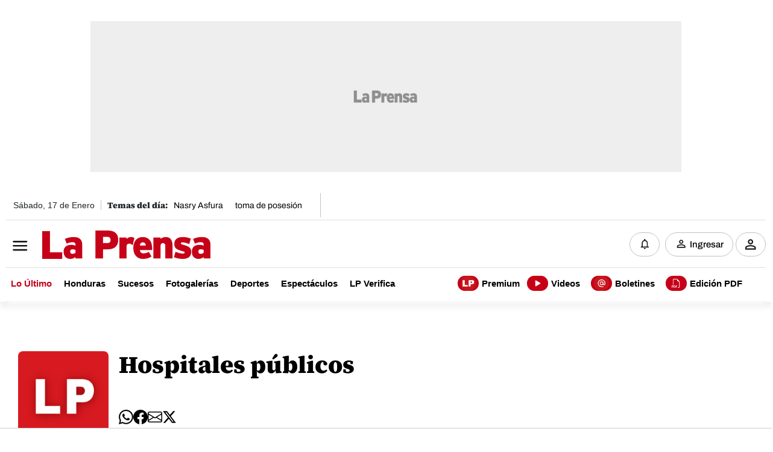

--- FILE ---
content_type: text/html
request_url: https://www.laprensa.hn/cronologia/-/meta/hospitales-publicos
body_size: 63758
content:
   <!doctype html>  <html class="ltr" dir="ltr" lang="es-HN"> <head> <meta content="text/html; charset=UTF-8" http-equiv="content-type"> <title>Hospitales públicos</title> <link rel="shortcut icon" href="https://www.laprensa.hn/base-portlet/webrsrc/ctxvar/6bf6ca69-7438-4fab-9419-98b26ae4571b.png"> <link rel="icon" sizes="192x192" href="/base-portlet/webrsrc/ctxvar/f662eb45-c3a5-4ae8-b2f9-243a5ae2c4fa.jpeg"> <link rel="icon" sizes="72x72" href="/base-portlet/webrsrc/ctxvar/a8f3c22b-7223-423c-a571-7fcc48fc331d.png"> <link rel="icon" sizes="36x36" href="/base-portlet/webrsrc/ctxvar/ff7e67b7-161d-4e7b-a55b-e401cc7a85d1.png"> <link rel="icon" sizes="48x48" href="/base-portlet/webrsrc/ctxvar/31020bb7-aa43-45a3-8832-b0c70ba20204.png"> <link rel="icon" sizes="144x144" href="/base-portlet/webrsrc/ctxvar/e47883fb-5f6c-4f27-b646-f7b23b58f588.png"> <link rel="icon" sizes="96x96" href="/base-portlet/webrsrc/ctxvar/dbd5ec5f-f0f2-48f3-96fd-348ad4380ed1.png"> <style amp-custom> .mln_uppercase_mln
		{
			text-transform:uppercase
		}
		
		.mln_small-caps_mln
		{
			font-variant:small-caps
		}
		</style> <meta name="keywords" content="hospitales públicos"> <meta name="description" content="Hospitales públicos"> <meta name="viewport" content="width=device-width, initial-scale=1.0,maximum-scale=5.0"> <meta property="og:type" content="Article"> <meta property="og:title" content="Hospitales públicos"> <meta property="og:description" content="Hospitales públicos"> <meta property="og:image" content="https://www.laprensa.hn/news-portlet/getogimage/e265a677-638e-43b7-ac90-3cdc257a424a.jpg"> <meta property="og:url" content="https://www.laprensa.hn/cronologia/-/meta/hospitales-publicos"> <meta property="og:site_name" content="www.laprensa.hn"> <link rel="canonical" href="https://www.laprensa.hn/cronologia/-/meta/hospitales-publicos"> <link rel="preload" href="https://www.laprensa.hn/base-portlet/webrsrc/theme/5af2129d1671aab721750566c39ce2e9.css" as="style"> <link rel="preload" href="https://www.laprensa.hn/base-portlet/webrsrc/theme/a8d617349ff093115fcdac4e43c4d165.woff2" as="font" crossorigin> <link rel="preload" href="https://www.laprensa.hn/base-portlet/webrsrc/theme/c56043812074b043bd77442f7ac4e150.woff2" as="font" crossorigin> <link rel="preload" href="https://www.laprensa.hn/base-portlet/webrsrc/theme/0bec3d4cd6331f59ab86fc9c8a4f6922.woff2" as="font" crossorigin> <link rel="preload" href="https://www.laprensa.hn/base-portlet/webrsrc/theme/95e5ffa1d9fa26c6cd3204e1c4a935fc.woff2" as="font" crossorigin> <link rel="preload" href="https://www.laprensa.hn/base-portlet/webrsrc/theme/5b2969ab90d4f4e6b74ffa3bdb0782d2.woff2" as="font" crossorigin> <link rel="preload" href="https://www.laprensa.hn/base-portlet/webrsrc/theme/f6fb639aa76506e678032eade7de9986.woff2" as="font" crossorigin> <meta property="fb:app_id" content="1242660289900499"> <meta name="google-site-verification" content="F7whukZn5umWuOkg0gReMuo-by5rTGhY91l9EZKqwLc"> <meta name="apple-itunes-app" content="app-id=561715099"> <style type="text/css">p{margin-top:0;margin-bottom:1rem;}@font-face{font-family:'Adjusted Georgia Fallback';src:local('Times New Roman');size-adjust:123.31%;ascent-override:84%;}@media screen and (max-width:1024px){.ad980x250{width:100%;}}a,body,div,figure,h1,h2,header,html,img,label,li,nav,ol,p,section,span,strong,ul{margin:0;padding:0;border:0;font-size:100%;font:inherit;vertical-align:baseline;}.multimedia .cutline-byline-container{margin:10px 0 15px;font:14px/20px var(--main-font-text);text-align:center;color:#585858;}.cutline-text p{display:inline;}.text{width:675px;margin:0 auto;font:20px/30px var(--main-font-text);}@media only screen and (max-width:600px){.container-fluid{padding:0!important;}.iter-theme-news-breadcrumb{margin:5px 0;}.ly-detail .row{margin:0;}.ly-detail .row>div{padding:0;}.ly-detail .container-nota-default .iter-theme-news-breadcrumb{margin:0 18px;}.headline{font:bolder 34px/36px var(--main-font-title)!important;}.ly-detail .container-nota-default .headline{margin:0 15px 18px;}.lead{font:18px/25px var(--main-font-text);}.ly-detail .container-nota-default .lead{font:18px/25px var(--main-font-text);margin:0 18px 15px;}.date{font:14px/20px var(--main-font-text);color:var(--main-color-text);}.date .date{margin:0 18px;}.ly-detail .container-nota-default .RE24_AUTHOR_NAME{margin:0 0 0 18px;}.container-nota-default .multimedia{margin:15px 0 0;}.multimedia .cutline-byline-container{font:12px/16px var(--main-font-text);padding:0 18px;}#ly7-row3-c1-3 .multimedia{margin-bottom:15px;}.text{font:18px/27px var(--main-font-text);width:100%!important;padding:0 18px;}.adcontainer-portlet{padding:0 18px;}.container-nota-especiales .multimedia .cutline-byline-container{position:static;text-align:left;width:calc(100vw - 36px);margin:15px 18px;grid-area:piefoto;}.multimedia img{height:auto;}}.social-buttons{position:relative;display:flex;flex-direction:row;row-gap:2px;z-index:111;background:#fff;border-radius:40px;padding:10px 0;}.social-buttons a{background-color:#fff!important;font-size:.75rem;margin:10px;display:flex;justify-content:center;align-items:center;padding:2px;width:40px;height:40px;border-radius:25px;border:1px solid var(--main-color-strokes);}.social-buttons a svg{width:24px;height:24px;}@media only screen and (max-width:600px){.container-fluid{padding:0!important;}.iter-theme-news-breadcrumb{margin:5px 0;}.ly-detail .row{margin:0;}.ly-detail .row>div{padding:0;}.ly-detail .container-nota-default .iter-theme-news-breadcrumb{margin:0 18px;}.headline{font:bolder 34px/36px var(--main-font-title)!important;}.ly-detail .container-nota-default .headline{margin:0 15px 18px;}.lead{font:18px/25px var(--main-font-text);}.ly-detail .container-nota-default .lead{font:18px/25px var(--main-font-text);margin:0 18px 15px;}.date{font:14px/20px var(--main-font-text);color:var(--main-color-text);}.date .date{margin:0 18px;}.ly-detail .container-nota-default .RE24_AUTHOR_NAME{margin:0 0 0 18px;}.container-nota-default .multimedia{margin:15px 0 0;}#ly7-row3-c1-3 .multimedia{margin-bottom:15px;}.adcontainer-portlet{padding:0 18px;}.container-nota-especiales .multimedia .cutline-byline-container{position:static;text-align:left;width:calc(100vw - 36px);margin:15px 18px;grid-area:piefoto;}.multimedia img{height:auto;}}*,::after,::before{box-sizing:border-box;}@media(prefers-reduced-motion:no-preference){:root{scroll-behavior:smooth;}}body{margin:0;font-family:var(--bs-body-font-family);font-size:var(--bs-body-font-size);font-weight:var(--bs-body-font-weight);line-height:var(--bs-body-line-height);color:var(--bs-body-color);text-align:var(--bs-body-text-align);background-color:var(--bs-body-bg);-webkit-text-size-adjust:100%;}h1,h2{margin-top:0;margin-bottom:.5rem;font-weight:500;line-height:1.2;color:var(--bs-heading-color);}h1{font-size:calc(1.375rem+1.5vw);}@media(min-width:1200px){h1{font-size:2.5rem;}}h2{font-size:calc(1.325rem+.9vw);}@media(min-width:1200px){h2{font-size:2rem;}}ol,ul{padding-left:2rem;}ol,ul{margin-top:0;margin-bottom:1rem;}ul ul{margin-bottom:0;}strong{font-weight:bolder;}a{color:rgba(var(--bs-link-color-rgb),var(--bs-link-opacity,1));text-decoration:none;}figure{margin:0 0 1rem;}img,svg{vertical-align:middle;}label{display:inline-block;}button{border-radius:0;}button,input{margin:0;font-family:inherit;font-size:inherit;line-height:inherit;}button{text-transform:none;}[type=button],[type=submit],button{appearance:button;}::-moz-focus-inner{padding:0;border-style:none;}::-webkit-datetime-edit-day-field,::-webkit-datetime-edit-fields-wrapper,::-webkit-datetime-edit-hour-field,::-webkit-datetime-edit-minute,::-webkit-datetime-edit-month-field,::-webkit-datetime-edit-text,::-webkit-datetime-edit-year-field{padding:0;}::-webkit-inner-spin-button{height:auto;}::-webkit-search-decoration{-webkit-appearance:none;}::-webkit-color-swatch-wrapper{padding:0;}::-webkit-file-upload-button{font:inherit;-webkit-appearance:button;}::file-selector-button{font:inherit;-webkit-apa:button;}.lead{font-size:1.25rem;font-weight:300;}.container,.container-fluid{--bs-gutter-x:1.5rem;--bs-gutter-y:0;width:100%;padding-right:calc(var(--bs-gutter-x) * .5);padding-left:calc(var(--bs-gutter-x) * .5);margin-right:auto;margin-left:auto;}@media(min-width:576px){.container{max-width:540px;}}@media(min-width:768px){.container{max-width:720px;}}@media(min-width:992px){.container{max-width:960px;}}@media(min-width:1200px){.container{max-width:1140px;}}@media(min-width:1400px){.container{max-width:1320px;}}:root{--bs-breakpoint-xs:0;--bs-breakpoint-sm:576px;--bs-breakpoint-md:768px;--bs-breakpoint-lg:992px;--bs-breakpoint-xl:1200px;--bs-breakpoint-xxl:1400px;}.row{--bs-gutter-x:1.5rem;--bs-gutter-y:0;display:flex;flex-wrap:wrap;margin-top:calc(-1 * var(--bs-gutter-y));margin-right:calc(-.5 * var(--bs-gutter-x));margin-left:calc(-.5 * var(--bs-gutter-x));}.row>*{flex-shrink:0;width:100%;max-width:100%;padding-right:calc(var(--bs-gutter-x) * .5);padding-left:calc(var(--bs-gutter-x) * .5);margin-top:var(--bs-gutter-y);}@media(min-width:768px){.col-md-1{flex:0 0 auto;width:8.33333333%;}.col-md-2{flex:0 0 auto;width:16.66666667%;}.col-md-3{flex:0 0 auto;width:25%;}.col-md-8{flex:0 0 auto;width:66.66666667%;}.col-md-9{flex:0 0 auto;width:75%;}.col-md-12{flex:0 0 auto;width:100%;}}.btn{--bs-btn-padding-x:.75rem;--bs-btn-padding-y:.375rem;--bs-btn-font-family:;--bs-btn-font-size:1rem;--bs-btn-font-weight:400;--bs-btn-line-height:1.5;--bs-btn-color:var(--bs-body-color);--bs-btn-bg:transparent;--bs-btn-border-width:var(--bs-border-width);--bs-btn-border-color:transparent;--bs-btn-border-radius:var(--bs-border-radius);--bs-btn-hover-border-color:transparent;--bs-btn-box-shadow:inset 0 1px 0 rgba(255,255,255,0.15),0 1px 1px rgba(0,0,0,0.075);--bs-btn-disabled-opacity:.65;--bs-btn-focus-box-shadow:0 0 0 .25rem rgba(var(--bs-btn-focus-shadow-rgb),.5);display:inline-block;padding:var(--bs-btn-padding-y) var(--bs-btn-padding-x);font-family:var(--bs-btn-font-family);font-size:var(--bs-btn-font-size);font-weight:var(--bs-btn-font-weight);line-height:var(--bs-btn-line-height);color:var(--bs-btn-color);text-align:center;text-decoration:none;vertical-align:middle;border:var(--bs-btn-border-width) solid var(--bs-btn-border-color);border-radius:var(--bs-btn-border-radius);background-color:var(--bs-btn-bg);}.btn-success{--bs-btn-color:#fff;--bs-btn-bg:#198754;--bs-btn-border-color:#198754;--bs-btn-hover-color:#fff;--bs-btn-hover-bg:#157347;--bs-btn-hover-border-color:#146c43;--bs-btn-focus-shadow-rgb:60,153,110;--bs-btn-active-color:#fff;--bs-btn-active-bg:#146c43;--bs-btn-active-border-color:#13653f;--bs-btn-active-shadow:inset 0 3px 5px rgba(0,0,0,0.125);--bs-btn-disabled-color:#fff;--bs-btn-disabled-bg:#198754;--bs-btn-disabled-border-color:#198754;}.nav{--bs-nav-link-padding-x:1rem;--bs-nav-link-padding-y:.5rem;--bs-nav-link-font-weight:;--bs-nav-link-color:var(--bs-link-color);--bs-nav-link-hover-color:var(--bs-link-hover-color);--bs-nav-link-disabled-color:var(--bs-secondary-color);display:flex;flex-wrap:wrap;padding-left:0;margin-bottom:0;list-style:none;}.card{--bs-card-spacer-y:1rem;--bs-card-spacer-x:1rem;--bs-card-title-spacer-y:.5rem;--bs-card-title-color:;--bs-card-subtitle-color:;--bs-card-border-width:var(--bs-border-width);--bs-card-border-color:var(--bs-border-color-translucent);--bs-card-border-radius:var(--bs-border-radius);--bs-card-box-shadow:;--bs-card-inner-border-radius:calc(var(--bs-border-radius) -(var(--bs-border-width)));--bs-card-cap-padding-y:.5rem;--bs-card-cap-padding-x:1rem;--bs-card-cap-bg:rgba(var(--bs-body-color-rgb),0.03);--bs-card-cap-color:;--bs-card-height:;--bs-card-color:;--bs-card-bg:var(--bs-body-bg);--bs-card-img-overlay-padding:1rem;--bs-card-group-margin:.75rem;position:relative;display:flex;flex-direction:column;min-width:0;height:var(--bs-card-height);color:var(--bs-body-color);word-wrap:break-word;background-color:var(--bs-card-bg);background-clip:border-box;border:var(--bs-card-border-width) solid var(--bs-card-border-color);border-radius:var(--bs-card-border-radius);}.card-title{margin-bottom:var(--bs-card-title-spacer-y);color:var(--bs-card-title-color);}.border-0{border:0!important;}div#nav-r2{display:flex;align-items:center;justify-content:center;box-shadow:0 8px 10px 0 rgb(0 0 0 / .08);}button.btn-success::before{content:"";position:relative;top:-2px;width:25px;height:20px;display:inline-block;margin-right:0;vertical-align:middle;}button.btn.account{width:50px;height:40px;padding:10px 15px;border-radius:100px;border:1px solid #fff8;display:inline-block;background:0;color:#fff;font-weight:700;margin:0;font-family:Arial;position:relative;background-size:60%;background-repeat:no-repeat;background-position:center;border:1px solid #c1c1c1;}button.btn.account::after{content:"";position:relative;float:right;top:-15px;right:-13px;width:8px;height:8px;background:green;color:#fff0;border-radius:30px;animation:2s infinite pulse;}button.btn.login{width:50px;height:40px;padding:10px 15px;border-radius:100px;border:1px solid #c1c1c1;display:inline-block;background:0;color:#fff;font-weight:700;margin:0;font-family:Arial;position:relative!important;background-size:60%;background-repeat:no-repeat;background-position:center;margin-left:0;}button.btn-notificaciones{width:50px;height:40px;padding:10px 15px;border-radius:100px;display:inline-block;position:relative;background-repeat:no-repeat;background-position:center;border:1px solid #c1c1c1;background-color:#fff;margin-top:15px;margin-bottom:15px;margin-right:5px;}@media only screen and (max-width:600px){div#nav-r1c1{width:auto;position:relative;height:auto;margin:0;padding:0;left:-15px;}.navbar3 .re24_menu_top{display:block;}.main-header-content div img.logolp{width:142.5px;height:24px;}.re24_menu_top ul.parent-nav li.lst-item:nth-last-child(-n+3){overflow:visible;}div#nav-r3 section.section1 .breaking-news{width:100vw;max-height:none;}div#nav-r3 section.section1 .breaking-news{height:auto!important;padding:0;width:95%;border-radius:15px;}div#nav-r1c2{width:28%!important;float:right!important;right:0!important;}#nav-r1c2 .btn-suscribete{left:0;top:0;}header button.btn.login{display:none!important;}button.btn.account{width:40px;height:40px;margin-left:0!important;}button.btn-success{padding:10px;width:42px;color:#fff0;}#nav-r1c2 .EVWLogin{width:auto!important;}button.btn-success::before{margin-right:5px;background-repeat:no-repeat;width:18px;}.re24_menu_top ul.parent-nav li a[title=Boletines]{width:126px;}.re24_menu_top ul.parent-nav li a[title=Videos]{width:96px;}.re24_menu_top ul.parent-nav li a[title=Premium]{width:120px;}.re24_menu_top ul.parent-nav li a[title="Edici├│n PDF"]{width:140px;}.re24_menu_top ul.parent-nav li a[title=Boletines] span.iconBefore,.re24_menu_top ul.parent-nav li a[title=Premium] span.iconBefore,.re24_menu_top ul.parent-nav li a[title=Videos] span.iconBefore{top:10px;}.re24_menu_top ul.parent-nav li a[title=Premium]{margin-left:initial!important;}.re24_menu_top ul.parent-nav li a[title="Edici├│n PDF"]{margin-right:0;}div#nav-r1c2 div:first-child,div#nav-r1c2 div:nth-child(2){display:block;}.wg-lomas-leido{width:85%;position:relative;margin:0 auto;}}nav.menu-hamburguesa a.tab-item.lnk[title="Elecciones Honduras"] span.sectionName{padding:10px 16px;border-radius:800px;background:#c60018;color:#fff;}nav .m-menu__overlay{background-color:rgb(103 103 103 / .5);position:fixed;top:0;width:100%;bottom:0;z-index:1;display:none;left:0;}div#nav-r0{height:45px;}.menu-hamburguesa .m-buscador .iter-button-submit input{background-color:#c60018;background-repeat:no-repeat;background-position:center;}button.btn.btn-suscribete a::before{content:"";position:relative;top:-2px;width:25px;height:20px;display:inline-block;margin-right:5px;vertical-align:middle;background-repeat:no-repeat;background-position:center;}@media only screen and (max-width:768px){#nav-r2 nav.navbar3:before{z-index:1;right:0;position:absolute;}label.m-menu__toggle::after{content:"";}label.m-menu__toggle{width:40px;height:30px;}div#nav-r1c2{display:flex;align-items:center;height:40px;width:auto;}div#nav-r0{display:none!important;}div#nav-r1{height:50px;}nav.navbar1,nav.navbar2,nav.navbar3{position:relative;overflow:hidden;display:block;}nav.navbar2{height:50px;padding:0 10px;display:flex;align-items:center;width:100%;justify-content:space-between;flex-direction:row;flex-wrap:nowrap;margin:0;position:relative;}.breaking-news{padding:0!important;}.navbar3 .re24_menu_top ul.parent-nav.lst.cf{overflow-x:auto;white-space:nowrap;display:inline-block;width:calc(100% - 4px);vertical-align:middle;text-transform:uppercase;display:flex;overflow-y:hidden;}.navbar3 .re24_menu_top ul.parent-nav.lst.cf li{margin:0 6px 0 0;}.navbar3 .re24_menu_top ul.parent-nav.lst.cf li:first-child{margin-left:10px;}.re24_menu_top ul.parent-nav li a{font-family:'Archivo bold';font-size:14px;line-height:48px;}div#nav-r2{box-shadow:0 5px 10px 0 rgb(0 0 0 / .08);border-bottom:1px solid #e0e0e0;}.navbar2 .btn-suscribete{overflow:hidden;width:104px;}div#nav-r3::before{background-image:linear-gradient(to right,#fff0,#00f);width:50px;height:50px;position:absolute;right:0;float:right;z-index:9;}.menu-hamburguesa .m-menu__toggle svg{top:0;position:relative;}.menu-hamburguesa .m-menu .m-menu__header .m-menu__toggle svg{right:15px;}#nav-r1c2 .btn-suscribete{left:0;top:0;display:none;}.navbar3 .re24_menu_top{display:block;}.menu-hamburguesa input.iter-field-input-text{top:-4px;}}footer.iter-footer-wrapper a{text-decoration:none;}footer.iter-footer-wrapper .sectionName{color:#000;font-size:14px;font-weight:400;line-height:32px;text-align:left;}footer.iter-footer-wrapper .btn-social-footer .parent-nav a .iconBefore{display:block;width:24px;height:24px;background-size:cover;}footer.iter-footer-wrapper .btn-social-footer .parent-nav a .sectionName{display:none;}footer.iter-footer-wrapper .card-title{display:none;}footer.iter-footer-wrapper .container-footer .noticias *{background:0;text-align:left;}@media only screen and (max-width:1200px){footer.iter-footer-wrapper .ly-footer>:first-child>:first-child{grid-area:logo;padding:0;}footer.iter-footer-wrapper .ly-footer>:first-child>:nth-child(3){grid-area:boton;padding:0;}footer.iter-footer-wrapper .ly-footer>:first-child>:nth-child(2){grid-area:redes;padding:0;}}.wg-lomas-leido{padding:0 0 20px;position:relative;}.ad980x250{display:block;max-width:980px;min-height:250px;background-size:120px!important;text-align:center;margin:35px auto!important;overflow:hidden;}.sticky-ads{position:sticky;top:50px;}.ad320x100{display:flex;flex-direction:row;justify-content:center;align-items:center;width:320px;min-height:100px;background-size:80px;text-align:center;margin:4px auto!important;overflow:hidden;}@media(min-width:1024px){.ad320x100{display:none;}}@media(max-width:769px){.ad980x250.static{display:none!important;}}@media screen and (max-width:1024px){.ad980x250{width:100%;}.sticky-ads{position:initial;}}span.iconGallery{width:40px;height:40px;bottom:0;margin:10px;position:absolute;background-repeat:no-repeat;background-size:cover;left:0;}.vermas-block{display:block;width:47px;height:37px;border-radius:100px;margin:0 0 0 15px;position:static;margin-left:25px;background-color:#c7161c;}.vermas-block a{width:45px;height:35px;padding:0;display:flex;justify-content:center;align-items:center;}.vermas-block a span{position:relative;content:"";width:15px;height:15px;background-repeat:no-repeat;background-size:initial;display:block;background-position:bottom;}.breadcrumb-portlet ol.iter-theme-news-breadcrumb>*{font-family:Arial;font-size:14px;font-weight:700;line-height:20px;text-align:left;display:inline-block;margin:20px 0 10px;}.breadcrumb-portlet ol.iter-theme-news-breadcrumb li.first a{color:#c60018;}a,body,div,figure,h1,h2,header,html,img,label,li,nav,ol,section,span,strong,ul{margin:0;padding:0;border:0;font-size:100%;font:inherit;vertical-align:baseline;}h1,h2{font-family:'Source Serif Black','Adjusted Georgia Fallback';}figure,header,nav,section{display:block;}body{line-height:1;}ol,ul{list-style:none;}.container{max-width:max-content;}@media only screen and (max-width:600px){.chartbeat.wg-lomas-leido{width:100%;}.portlet-static-end.breadcrumb-portlet{display:flex;width:calc(100vw - 36px);flex-wrap:nowrap;overflow-x:auto;scrollbar-width:none;}ol.iter-theme-news-breadcrumb{overflow:auto;white-space:nowrap;display:block;width:calc(100vw - 36px);}.iter-page-frame{overflow:hidden;}}div section{scrollbar-width:none;}.author-biography .ver-mas{all:initial;display:inline-block;width:47px;height:40px;border-radius:100px;border:solid 1px var(--main-color-strokes);margin:0;background-repeat:no-repeat;background-size:25px;background-position:center center;}#newsletter form ._form-content>:nth-child(3){background-size:contain;width:82px!important;height:82px!important;grid-area:imagen;background-repeat:no-repeat;background-position:top;}#newsletter ._form-content ._form_element:first-child{grid-area:texto;display:in-block;margin:0;}#newsletter ._form-content ._form_element:nth-child(2){grid-area:texto;display:inline-block;margin:25px 0 0;}#newsletter ._form-content ._form_element:nth-child(3){grid-area:imagen;}#newsletter ._form-content ._form_element:nth-child(4){grid-area:correo;}#newsletter ._form-content ._form_element:nth-child(5){grid-area:boton;}.clasificaciones-contenedor .clasificacion-texto .clasificacion-titulo{color:#f7941d;grid-area:clasificacion-titulo;}.clasificaciones-contenedor .clasificacion-texto .clasificacion-icono{grid-area:clasificacion-icono;height:30px;background-repeat:no-repeat;background-size:cover;align-self:center;}.clasificaciones-contenedor .clasificacion-texto .clasificacion-texto{grid-area:clasificacion-texto;}.newsletter *{color:#000!important;text-align:left;}.newsletter form._form ._form-content>:first-child{grid-area:titulo;align-self:end;}.newsletter form._form ._form-content>:nth-child(2){grid-area:texto;max-width:340px!important;}.newsletter form._form ._form-content>:nth-child(3){grid-area:logo;background-size:cover;width:81px!important;height:78px!important;background-repeat:no-repeat;margin-left:15px!important;margin:0!important;top:-30px;}.newsletter form._form ._form-content>:nth-child(4){grid-area:correo;}._form_187.newsletter form._form ._form-content>:nth-child(3){grid-area:logo;background-size:cover;width:81px!important;height:78px!important;background-repeat:no-repeat;margin-left:15px!important;margin:0!important;top:-30px;}:root{--main-font-title:'Source Serif Black','Adjusted Georgia Fallback';--main-font-text:'Archivo Regular';--main-color-strokes:#E0E0E0;--main-color-BGbloques:#F5F3F3;--main-color-text:#000;--main-color-institucional:#C60018;--main-color-premium:#FFE306;--main-color-premium-hover:#DEC608;--premium-color-textos:#fff;--premium-color-epigrafe:#AFAFAF;--premium-color-fondo:#202020;--premium-color-cintillo:#FF2323;--premium-color-principal:#C60018;--premium-color-segundario:#8b0011;}.main-header-content div{padding:0;margin:0;}.main-header-content .container{display:inline;}.re24_menu_top ul.parent-nav li.lst-item:nth-last-child(n+4){text-align:center;margin:0;}.re24_menu_top ul.parent-nav li.lst-item:nth-last-child(n+4) a{text-align:center;margin:0;padding:0 4px;}.re24_menu_top ul.parent-nav li a{color:#000;display:inline-block;font:500 14px/41px Arial;position:relative;text-decoration:none;max-height:50px;overflow:hidden;margin-right:10px;}.main-header-content div img.logolp{height:47px;margin-left:10px;width:auto;}.breaking-news{padding:0;}nav.navbar1{width:1260px;margin:0 auto;left:0;position:relative;display:inline-block;border-bottom:1px solid #e0e0e0;}nav.navbar2,nav.navbar3{width:1260px;margin:0 auto;display:flex;justify-content:center;align-items:center;padding:0;border-bottom:1px solid #e0e0e0;}nav.navbar2{text-align:center;}div#nav-r2{display:flex;align-items:center;justify-content:center;box-shadow:0 8px 10px 0 rgb(0 0 0 / .08);}.navbar2 nav{padding:0;}.re24_menu_top{background:#fff;height:50px;box-shadow:0 4px 10px 0 #fff;}.re24_menu_top .nav.noSubNav{text-align:center;position:relative;width:100%;display:block;}.re24_menu_top ul.parent-nav{position:relative;margin:0;text-align:left;}.re24_menu_top ul.parent-nav li{display:inline-block;}.re24_menu_top ul.parent-nav li:first-child a{color:#c60018;}.re24_menu_top ul.parent-nav li a{color:#000;display:inline-block;font:700 16px/41px Arial;position:relative;text-decoration:none;max-height:50px;overflow:hidden;}#nav-r1c2 .btn-suscribete{padding-left:12px;padding-right:12px;}div#nav-r1c2 div:first-child,div#nav-r1c2 div:nth-child(2){display:inline-block;}div#nav-r1c1{display:inline-block;vertical-align:middle;text-align:left;width:200px;float:left;left:0;}div#nav-r1c2{position:relative;float:right;display:inline-block;width:auto;right:0;margin-left:auto;}.navbar3 .re24_menu_top{text-align:left;float:left;width:100%;}.re24_menu_top ul.parent-nav li a[title=Premium]{margin-left:88px!important;}.re24_menu_top ul.parent-nav li a[title="Edición PDF"]{margin-right:0;}.re24_menu_top ul.parent-nav li a[title="Edición PDF"] span.iconBefore,.re24_menu_top ul.parent-nav li a[title=Boletines] span.iconBefore,.re24_menu_top ul.parent-nav li a[title=Premium] span.iconBefore,.re24_menu_top ul.parent-nav li a[title=Videos] span.iconBefore{display:block;width:35px;height:25px;background-size:contain;position:relative;float:left;top:8px;margin-right:5px;background-color:#c60018;border-radius:30px;background-repeat:no-repeat;background-position:center;}button.btn-success{width:auto;max-width:133px;height:40px;padding:10px 15px;border-radius:100px;border:1px solid #fff8;display:inline-block;background:0;color:#000;margin-left:10px;margin:0;position:relative;border:1px solid #c1c1c1;font-family:'Archivo medium';font-size:15px;line-height:17px;}button.btn.account{width:50px;height:40px;padding:10px 15px;border-radius:100px;border:1px solid #fff8;display:inline-block;background:0;color:#fff;font-weight:700;margin:0;font-family:Arial;position:relative;background-size:60%;background-repeat:no-repeat;background-position:center;border:1px solid #c1c1c1;}button.btn.account::after{content:"";position:relative;float:right;top:-15px;right:-13px;width:8px;height:8px;background:green;color:#fff0;border-radius:30px;animation:2s infinite pulse;}button.btn.login{width:50px;height:40px;padding:10px 15px;border-radius:100px;border:1px solid #c1c1c1;display:inline-block;background:0;color:#fff;font-weight:700;margin:0;font-family:Arial;position:relative!important;background-size:60%;background-repeat:no-repeat;background-position:center;margin-left:0;}button.btn-notificaciones{width:50px;height:40px;padding:10px 15px;border-radius:100px;display:inline-block;position:relative;background-repeat:no-repeat;background-position:center;border:1px solid #c1c1c1;float:left;background-color:#fff;margin-top:15px;margin-bottom:15px;margin-right:5px;}div#nav-r3{margin:0 auto;display:flex;justify-content:center;align-items:center;}div#nav-r3 section.section1 .breaking-news{text-align:center;max-height:52px;width:1260px;height:auto;border-radius:30px;background:#c60018;margin:0 auto;margin-top:20px;}.daily_topics_lp_home .temas-dia{text-align:left;width:100%;display:block;overflow:hidden;}.temas-dia:before{font-weight:700;float:left;}@media screen and (max-width:1024px){button.btn.btn-suscribete a{visibility:hidden;position:relative;}button.btn.btn-suscribete a:after{visibility:visible;position:absolute;top:0;left:0;content:"Suscribete";text-align:center;margin:0 auto;width:100%;}.daily_topics_lp_home .temas-dia{text-align:center;gap:6px;}div#nav-r0 .navbar1 div{display:none;}}@media(min-width:760px) and (max-width:1024px){.navbar3 .re24_menu_top{height:90px;}.re24_menu_top ul.parent-nav li a[title=Premium]{margin-left:0!important;}}@media only screen and (max-width:600px){div#nav-r1c1{width:auto;position:relative;height:auto;margin:0;padding:0;left:-15px;}.navbar3 .re24_menu_top{display:block;}.main-header-content div img.logolp{width:142.5px;height:24px;}.re24_menu_top ul.parent-nav li.lst-item:nth-last-child(-n+3){overflow:visible;}div#nav-r1c2{width:28%!important;float:right!important;right:0!important;}#nav-r1c2 .btn-suscribete{left:0;top:0;}header button.btn.login{display:none!important;}button.btn.account{width:40px;height:40px;margin-left:0!important;}button.btn-success{padding:10px;width:42px;color:#fff0;}#nav-r1c2 .EVWLogin{width:auto!important;}button.btn-success::before{margin-right:5px;background-repeat:no-repeat;width:18px;}.re24_menu_top ul.parent-nav li a[title=Boletines]{width:126px;}.re24_menu_top ul.parent-nav li a[title=Videos]{width:96px;}.re24_menu_top ul.parent-nav li a[title=Premium]{width:120px;}.re24_menu_top ul.parent-nav li a[title="Edici├│n PDF"]{width:140px;}.re24_menu_top ul.parent-nav li a[title=Boletines] span.iconBefore,.re24_menu_top ul.parent-nav li a[title=Premium] span.iconBefore,.re24_menu_top ul.parent-nav li a[title=Videos] span.iconBefore{top:10px;}.re24_menu_top ul.parent-nav li a[title=Premium]{margin-left:initial!important;}.re24_menu_top ul.parent-nav li a[title="Edición PDF"]{margin-right:0;}div#nav-r1c2 div:first-child,div#nav-r1c2 div:nth-child(2){display:block;}}nav.menu-hamburguesa{background-color:#c60018;height:50px!important;top:0;position:relative;display:inline-block;display:-ms-flexbox;display:-webkit-box;display:-webkit-flex;display:flex;-webkit-align-items:center;align-items:center;}nav .m-menu__checkbox{display:none;}nav .m-menu{position:fixed;top:0;left:0;max-width:400px;width:calc(100vw - 30px);height:100%;-moz-transform:translate3d(-450px,0,0);-o-transform:translate3d(-450px,0,0);-ms-transform:translate3d(-450px,0,0);-webkit-transform:translate3d(-450px,0,0);transform:translate3d(-450px,0,0);z-index:111;overflow:scroll;background-color:#fff;scrollbar-width:none;display:none;}nav .m-menu__overlay{background-color:rgb(103 103 103 / .5);position:fixed;top:0;width:100%;bottom:0;z-index:1;display:none;left:0;}nav .m-menu__header{padding:0 16px;height:50px;display:-ms-flexbox;display:-webkit-box;display:-webkit-flex;display:flex;align-items:center;}nav .m-menu__header span{font-size:1.2rem;font-weight:700;text-align:center;width:100%;}.m-menu__header span{display:block;width:122px!important;height:30px;background-size:98%;position:relative;left:0;background-repeat:no-repeat;float:left;background-position:center;}.m-menu__header label.m-menu__toggle{float:right;right:0;position:absolute;}nav .m-menu ul{height:100%;overflow-y:auto;}nav .m-menu ul li a{display:block;text-align:left;padding:0 15px;line-height:47px;text-decoration:none;color:#333;font-size:1rem;border-bottom:1px solid #e8e8e8;position:relative;font-weight:700;}.m-buscador,.m-menu-principal,.m-opsa,.m-sociales{width:100%;height:50px;background:#ccc;margin-bottom:10px;}.re24_menu_top ul.parent-nav li a span{display:inline-flex;}nav.navbar3{margin:0;padding:0;}nav .m-menu__overlay{position:fixed!important;}.menu-hamburguesa .nav-dropdown.nav.noSubNav{display:block;width:100%;position:relative;float:left;}.menu-hamburguesa .nav-dropdown.nav.noSubNav ul.parent-nav{text-decoration:none;padding:0;}.menu-hamburguesa .nav-dropdown.nav.noSubNav ul.parent-nav ul.lst-std.lst.level-2{position:relative;display:inline-block;padding:0;width:100%;}div#nav-r1{background:#fff;z-index:9;height:84px;padding:0;display:flex;align-items:center;justify-content:center;}div#nav-r1c0{position:relative;display:inline-block;width:50px;}span#header-hour{display:inline-block;text-align:left;height:16px;font:300 14px/16px Arial;position:relative;}div#nav-r0 .navbar1 div{position:relative;float:left;height:40px;line-height:40px;width:auto;}.navbar1 .temas-dia,.navbar1 span#header-hour{border-right:1px solid #c1c1c1;padding-right:10px;}.temas-dia:before{content:"Temas del día:";font-family:'Source Serif Bold';font-size:14px;}label.m-menu__toggle{width:49px;height:40px;padding:2px;border-radius:100px;position:relative;text-align:center;z-index:1;display:flex;flex-direction:row;align-items:center;justify-content:center;}.main-header-content .ad320x100,.main-header-content .ad980x250{margin:20px auto;}.menu-hamburguesa .m-menu .vertical{font:500 18px/16px arial;color:#000;}label.m-menu__toggle{border:1px solid white!important;}.btn-suscribete{height:40px;padding:10px 15px;border-radius:100px;background:#ffe306;margin:0 auto;margin-top:15px;margin-bottom:15px;}button.btn.btn-suscribete a{color:#000;text-decoration:none;display:block;font-family:'Archivo medium';font-size:15px;line-height:17px;}button.btn.btn-suscribete a::before{content:"";position:relative;top:-2px;width:25px;height:20px;display:inline-block;margin-right:5px;vertical-align:middle;background-repeat:no-repeat;background-position:center;}#nav-r1c2 .btn-suscribete{position:relative;display:block;width:auto;float:left;}#nav-r1c2 .EVWLogin{position:relative;float:right;height:100%;top:0;display:flex;align-items:center;width:auto;right:0;margin-top:15px;margin-bottom:15px;}#nav-r1c2 .EVWLogin *{vertical-align:bottom;}.menu-hamburguesa .m-buscador{width:90%;height:50px;padding:7px 6px 7px 16px;border-radius:800px;border:1px solid #c1c1c1;margin:0 auto;background:0;margin-top:15px;margin-bottom:15px;}.menu-hamburguesa .m-buscador .iter-button-submit input{width:46px;height:38px;padding:7px 10px;gap:8px;border-radius:800px;border:0;position:relative;top:-2px;right:5px;}.menu-hamburguesa .m-buscador span.iter-button.iter-button-submit{right:-14px;position:relative;}.menu-hamburguesa .m-menu .m-menu__header .m-menu__toggle svg{position:relative;}.menu-hamburguesa input.iter-field-input-text{border:none;width:80%;height:100%;top:-2px;position:relative;}.menu-hamburguesa .lst-items li:nth-child(3){flex:none;}.menu-hamburguesa .lst-items{display:inline-block;width:100%;position:relative;float:left;}.menu-hamburguesa .lst-items li.lst-item{display:inline-block;width:48%;position:relative;float:left;}.menu-hamburguesa .tab-grp .lst-items span.sectionName{font-size:14px!important;font-weight:400;}.m-buscador,.m-menu-principal,.m-opsa,.m-sociales{background:0;}.daily_topics_lp_home .temas-dia{display:flex;-webkit-box-align:center;align-items:center;touch-action:inherit;overflow:auto hidden;height:45px;width:100%!important;margin-left:10px;}.temas-dia .texto-tema a{text-decoration:none;color:#000;padding:0 10px;font-family:'Archivo regular';font-size:14px;line-height:16px;}nav.menu-hamburguesa{background:0 0!important;}.tab-grp a[title=Botones_Footer]{display:none;}@media only screen and (max-width:768px){#nav-r2 nav.navbar3:before{z-index:1;right:0;position:absolute;}label.m-menu__toggle::after{content:"";}label.m-menu__toggle{width:40px;height:30px;}div#nav-r1c2{display:flex;align-items:center;height:40px;width:auto;}div#nav-r0{display:none!important;}div#nav-r1{height:50px;}nav.navbar1,nav.navbar2,nav.navbar3{position:relative;overflow:hidden;display:block;}nav.navbar2{height:50px;padding:0 10px;display:flex;align-items:center;width:100%;justify-content:space-between;flex-direction:row;flex-wrap:nowrap;margin:0;position:relative;}.breaking-news{padding:0!important;}.navbar3 .re24_menu_top ul.parent-nav.lst.cf{overflow-x:auto;white-space:nowrap;display:inline-block;width:calc(100% - 4px);vertical-align:middle;text-transform:uppercase;display:flex;overflow-y:hidden;}.navbar3 .re24_menu_top ul.parent-nav.lst.cf li{margin:0 6px 0 0;}.navbar3 .re24_menu_top ul.parent-nav.lst.cf li:first-child{margin-left:10px;}.re24_menu_top ul.parent-nav li a{font-family:'Archivo bold';font-size:14px;line-height:48px;}div#nav-r2{box-shadow:0 5px 10px 0 rgb(0 0 0 / .08);border-bottom:1px solid #e0e0e0;}.navbar2 .btn-suscribete{overflow:hidden;width:104px;}div#nav-r3::before{background-image:linear-gradient(to right,#fff0,#00f);width:50px;height:50px;position:absolute;right:0;float:right;z-index:9;}.menu-hamburguesa .m-menu__toggle svg{top:0;position:relative;}.menu-hamburguesa .m-menu .m-menu__header .m-menu__toggle svg{right:15px;}#nav-r1c2 .btn-suscribete{left:0;top:0;display:none;}.navbar3 .re24_menu_top{display:block;}.menu-hamburguesa input.iter-field-input-text{top:-4px;}}.container-nota-default{max-width:1260px;margin:0 auto;}.container-nota-default a{text-decoration:none;color:var(--main-color-text);}.iter-theme-news-breadcrumb{margin:25px 0;}.iter-theme-news-breadcrumb li{display:inline;font:700 14px/20px var(--main-font-text)!important;}.iter-theme-news-breadcrumb{text-transform:uppercase;}.ly-detail .breadcrumb-portlet ol.iter-theme-news-breadcrumb li.first a{color:var(--main-color-text)!important;}.ly-detail .breadcrumb-portlet ol.iter-theme-news-breadcrumb li.last a{color:var(--main-color-institucional)!important;}.ly-detail span.iconGallery{display:none;}.headline{font:bolder 50px/52px var(--main-font-title);margin:0 0 15px;}.lead{font:20px/29px var(--main-font-text);margin:0 0 15px;}.ly-detail .container-nota-default .RE24_AUTHOR_NAME{margin-bottom:0;}.author-name{margin:0 0 5px;}.author-name a{font:bold 14px/20px var(--main-font-text);color:var(--main-color-text);}.seguir{font-weight:400;color:var(--main-color-institucional);margin:0 0 0 5px;}.date{font:14px/20px var(--main-font-text);color:var(--main-color-text);}.date .byline{display:none;}.date .separator{display:none;}.multimedia{margin:15px 0 0;}.container-nota-default .multimedia{margin:15px 18px 0 0;}.multimedia img{width:100%;height:auto;}.ly-detail img{border-radius:8px;}.author-biography .vermas-block{all:initial;display:none;}.author-biography .vermas-block a{all:initial;display:flex;align-items:center;justify-content:center;gap:11px;color:var(--main-color-institucional);font:14px/20px var(--main-font-text);padding:0;}.author-biography .ver-mas{all:initial;display:inline-block;width:47px;height:40px;border-radius:100px;border:solid 1px var(--main-color-strokes);margin:0;background-repeat:no-repeat;background-size:25px;background-position:center center;}.RE24_AUTHOR_NAME{margin:0 0 15px;}.RE24_AUTHOR_NAME li{display:flex;align-items:center;}.container-nota-default .date{margin-bottom:5px;}nav.menu-hamburguesa{background:0 0!important;z-index:999999999;}.RE24_IMG_TXT_M .multimedia{position:relative;}@media only screen and (max-width:600px){.wg-lomas-leido{width:100%;padding:0 18px;}.container-fluid{padding:0!important;}.iter-theme-news-breadcrumb{margin:5px 0;}.ly-detail .row{margin:0;}.ly-detail .row>div{padding:0;}.ly-detail .container-nota-default .iter-theme-news-breadcrumb{margin:0 18px;}.headline{font:bolder 34px/36px var(--main-font-title)!important;}.ly-detail .container-nota-default .headline{margin:0 15px 18px;}.lead{font:18px/25px var(--main-font-text);}.ly-detail .container-nota-default .lead{font:18px/25px var(--main-font-text);margin:0 18px 15px;}.date{font:14px/20px var(--main-font-text);color:var(--main-color-text);}.date .date{margin:0 18px;}.ly-detail .container-nota-default .RE24_AUTHOR_NAME{margin:0 0 0 18px;}.container-nota-default .multimedia{margin:15px 0 0;}#ly7-row3-c1-3 .multimedia{margin-bottom:15px;}.adcontainer-portlet{padding:0 18px;}.container-nota-especiales .multimedia .cutline-byline-container{position:static;text-align:left;width:calc(100vw - 36px);margin:15px 18px;grid-area:piefoto;}.multimedia img{height:auto;}.lo-mas-leido-nota{margin-top:22px;margin-bottom:22px;}}.container-fluid{padding:0;}div#nav-r3 section.section1 .breaking-news{display:none;}@media only screen and (max-width:600px){.container-fluid{padding:0!important;}}.list-hijo{z-index:9999;}.fotogaleria .block-gallery img{height:auto;width:100%;}</style> <link href="https://www.laprensa.hn/base-portlet/webrsrc/theme/5af2129d1671aab721750566c39ce2e9.css" rel="stylesheet" type="text/css"> <link href="https://www.laprensa.hn/base-portlet/webrsrc/theme/e06a1933bc43d31adb17f96484836fa8.css" rel="stylesheet" type="text/css"> <script type="text/javascript" src="/base-portlet/webrsrc/81c2b47b810a4f903e147083a6b26982.js"></script> <script type="text/javascript">/*<![CDATA[*/var ITER=ITER||{};ITER.CONTEXT=ITER.CONTEXT||{};ITER.CONTEXT.sections=[];ITER.CONTEXT.isArticlePage=function(){return false};ITER.CONTEXT.articleId="";ITER.CONTEXT.contextIs=function(a){return a==="MetadataPage"};ITER.HOOK=ITER.HOOK||{};ITER.HOOK.onDisqusNewComment=function(a){};ITER.RESOURCE=ITER.RESOURCE||{};ITER.RESOURCE.Deferred=function(){var b;var a;var c=new Promise(function(e,d){b=e;a=d});c.resolve=b;c.reject=a;return c};ITER.RESOURCE.onLoad=ITER.RESOURCE.onLoad||[];ITER.RESOURCE.onInit=ITER.RESOURCE.onInit||[];ITER.RESOURCE.onLoad["util-http"]=new ITER.RESOURCE.Deferred();ITER.RESOURCE.onLoad["util-url"]=new ITER.RESOURCE.Deferred();ITER.RESOURCE.onLoad["util-cookie"]=new ITER.RESOURCE.Deferred();ITER.RESOURCE.onLoad["util-event"]=new ITER.RESOURCE.Deferred();ITER.RESOURCE.onLoad["util-message"]=new ITER.RESOURCE.Deferred();ITER.RESOURCE.onLoad.statistics=new ITER.RESOURCE.Deferred();ITER.RESOURCE.onLoad.reading=new ITER.RESOURCE.Deferred();ITER.RESOURCE.onLoad.konami=new ITER.RESOURCE.Deferred();ITER.RESOURCE.onLoad.adblock=new ITER.RESOURCE.Deferred();ITER.RESOURCE.onLoad.captcha=new ITER.RESOURCE.Deferred();ITER.RESOURCE.onLoad["iter-ui-tabs"]=new ITER.RESOURCE.Deferred();ITER.RESOURCE.onLoad["autocomplete-js"]=new ITER.RESOURCE.Deferred();ITER.RESOURCE.onLoad.form=new ITER.RESOURCE.Deferred();ITER.RESOURCE.onLoad["teaser-date"]=new ITER.RESOURCE.Deferred();ITER.RESOURCE.onLoad["search-date"]=new ITER.RESOURCE.Deferred();ITER.RESOURCE.onLoad.unregister=new ITER.RESOURCE.Deferred();ITER.RESOURCE.onLoad.recommendations=new ITER.RESOURCE.Deferred();ITER.RESOURCE.onLoad.surveys=new ITER.RESOURCE.Deferred();ITER.RESOURCE.onLoad["embed-article"]=new ITER.RESOURCE.Deferred();ITER.RESOURCE.CUSTOM=ITER.RESOURCE.CUSTOM||{};ITER.USER=ITER.USER||{};ITER.USER.id="";/*]]>*/</script> <script type="text/javascript" src="/html/js/iter-libraries/iter-util-url.js?v=4.1.17639892" defer onload="ITER.RESOURCE.onLoad['util-url'].resolve(true)"></script> <script type="text/javascript" src="/html/js/iter-libraries/iter-util-cookie.js?v=4.1.17639892" defer onload="ITER.RESOURCE.onLoad['util-cookie'].resolve(true)"></script> <script type="text/javascript" src="/html/js/iter-libraries/iter-konami.js?v=4.1.17639892" defer onload="ITER.RESOURCE.onLoad['konami'].resolve(true)"></script> <script type="text/javascript" src="/html/js/iter-libraries/iter-util-http.js?v=4.1.17639892" defer onload="ITER.RESOURCE.onLoad['util-http'].resolve(true)"></script> <script type="text/javascript" src="/html/js/iter-libraries/iter-statistics.js?v=4.1.17639892" defer onload="ITER.RESOURCE.onLoad['statistics'].resolve(true)"></script> <script type="text/javascript" src="/html/js/iter-libraries/iter-adblock.js?v=4.1.17639892" defer onload="ITER.RESOURCE.onLoad['adblock'].resolve(true)"></script> <script type="text/javascript" src="/html/js/iter-libraries/iter-recommendations.js?v=4.1.17639892" defer onload="ITER.RESOURCE.onLoad['recommendations'].resolve(true)"></script> <script type="text/javascript" src="/html/js/iter-libraries/iter-util-message.js?v=4.1.17639892" defer onload="ITER.RESOURCE.onLoad['util-message'].resolve(true)"></script> <script>/*<![CDATA[*/jQryIter.u="";/*]]>*/</script> <script type="text/javascript">/*<![CDATA[*/(function(a){a.contextSections=function(){return[]};a.contextIsArticlePage=function(){return false};a.articleId=function(){return""};a.contextIs=function(b){if(b=="HomePage"){return false}else{if(b=="ArticlePage"){return false}else{if(b=="SearchPage"){return false}else{if(b=="SectionPage"){return false}else{if(b=="MetadataPage"){return true}}}}}}})(jQryIter);/*]]>*/</script> <script>/*<![CDATA[*/
(function monitorATMServingInjection() {
  const TARGET = 'atmserving.com';

  function report(method, payload) {
    console.group('ATMServing detected via ' + method);
    try {
      if (payload) {
        console.log('Payload:', payload);
      }
      console.trace();
    } finally {
      console.groupEnd();
    }
  }

  /* document.write */
  const originalWrite = document.write;
  document.write = function (html) {
    if (typeof html === 'string' && html.includes(TARGET)) {
      report('document.write', html);
    }
    return originalWrite.apply(document, arguments);
  };

  /* appendChild */
  const originalAppend = Node.prototype.appendChild;
  Node.prototype.appendChild = function (node) {
    if (
      node &&
      node.tagName === 'SCRIPT' &&
      ((node.src && node.src.includes(TARGET)) ||
       (node.innerHTML && node.innerHTML.includes(TARGET)))
    ) {
      report('appendChild', node.src || node.innerHTML);
    }
    return originalAppend.call(this, node);
  };

  /* insertAdjacentHTML */
  const originalInsertAdjacentHTML = Element.prototype.insertAdjacentHTML;
  Element.prototype.insertAdjacentHTML = function (position, html) {
    if (typeof html === 'string' && html.includes(TARGET)) {
      report('insertAdjacentHTML', html);
    }
    return originalInsertAdjacentHTML.call(this, position, html);
  };

  /* innerHTML setter */
  const innerHTMLDescriptor = Object.getOwnPropertyDescriptor(Element.prototype, 'innerHTML');
  Object.defineProperty(Element.prototype, 'innerHTML', {
    set(value) {
      if (typeof value === 'string' && value.includes(TARGET)) {
        report('innerHTML', value);
      }
      return innerHTMLDescriptor.set.call(this, value);
    },
    get: innerHTMLDescriptor.get,
    configurable: true
  });
})();
console.log('function hook added...');
/*]]>*/</script> <script async src="https://securepubads.g.doubleclick.net/tag/js/gpt.js" crossorigin="anonymous"> </script> <script src="https://geotags.refinery89.com/diezhncheck.js"></script> <script>/*<![CDATA[*/
    var isMobileEnvironment = /Android|webOS|iPhone|iPod|BlackBerry|IEMobile|OperaMini/i.test(navigator.userAgent);
    var userAgentTablet = navigator.userAgent.toLowerCase();
    if (isMobileEnvironment && (userAgentTablet.search("android") > -1) && !(userAgentTablet.search("mobile") > -1)) {
        isMobileEnvironment = false;
    }
  var userAgent = window.navigator.userAgent.toLowerCase();
   var safari = /safari/.test(userAgent);
   var  ios = /iphone|ipod|ipad/.test(userAgent);
   var  ipad = /ipad/.test(userAgent);
    //PARA APP TABLES ANDROID = VERSION MOVIL
    if (userAgent.search("Mozilla/5.0 (Linux; U; Android 4.0.4; es-es; GT-P7510 Build/IMM76D) AppleWebKit/534.30 (KHTML, like Gecko) Version/4.0 Safari/534.30") > -1) {
        isMobileEnvironment = false;
    }

    if (ipad) {
        isMobileEnvironment = true; // aquí lo dejo en true porque dijiste que tablet debe contar
    }



    //funciones JS para AD
    //define los espacios de R89 segun los parametros indicados
    var isHonduras = true;
    var isApp = /MagPOC/i.test(window.navigator.userAgent);
    var adType = 'Section'.trim() || "Section";
    var advertisingClassification = '0';
    var journalismType = "Estandar";
    isHonduras = typeof r89 == 'undefined';
    window.googletag = window.googletag || {};
    googletag.cmd = googletag.cmd || [];
    var anchor_Slot, interstitialSlot;
    var LP_player_1x1 = false;
    const ad_alias = ['A', 'B', 'C', 'D', 'E', 'F', 'G', 'H', 'I', 'J', 'K', 'L', 'M', 'N', 'O', 'P', 'Q', 'R'];
    var gtmDeviceType = isMobileEnvironment ? 'mobile' : 'desktop';
    var adSectionName = '${SectionName}'.replace(/[?&¿ ]/g, '');
    var SectionFriendlyName = '${SectionFriendlyName}';
    var baseSection = SectionFriendlyName.split('/');
    var adSlots = [], metadatos = [], r89Slots = [];
    var ads = true;
    const refresh_exceptions = [
        "LP_M_Home_Interstitials_320x480",
        "LP_D_Home_Interstitials_800x600",
        "LP_M_Section_Interstitials_320x480",
        "LP_D_Section_Interstitials_800x600",
        "LP_D_Home_Adhesion_728x90",
        "LP_M_Home_Adhesion_320x50",
        "LP_M_Section_Adhesion_320x50",
        "LP_D_Section_Adhesion_728x90",
        "LP_D_Home_980x250_A",
        "LP_M_Home_320x100_A",
    ];


    if ($("meta[data-voc-name='advertising_classification']").filter("meta[content='no gae']").size() > 0 || '${SectionName}' == 'Sucesos' || '${SectionName}' == 'Sexo y pareja') {
        advertisingClassification = '1';
    }
    if ($("meta[data-voc-name='journalism_type']").filter("meta[content='agenda propia']").size() > 0) {
        journalismType = 'Agenda Propia';
    } else if ($("meta[data-voc-name='journalism_type']").filter("meta[content='Patrocinada']").size() > 0) {
        journalismType = 'Nota_Patrocinada';
        adType = 'Nota_Patrocinada';
    }

    //carga el script de refinery
    function loadScript(src, callback) {
        var Script = document.createElement('script');
        Script.async = true;
        Script.src = src;
        Script.onload = () => callback && callback();
        Script.onerror = () => console.error('Error cargando el script:', src);
        document.head.appendChild(Script);
    }

   /**
 * Crea un espacio publicitario según los parámetros indicados.
 * @param {string} dimension - Tamaño del anuncio (ej: "300x250", "980x250").
 * @param {boolean} adaptative - Si es true, ajusta el tamaño según el entorno.
 * @param {object} options - Configuración adicional.
 * @param {boolean} options.mobile - Permitir mostrar en móviles.
 * @param {boolean} options.desk - Permitir mostrar en escritorio.
 */


function displayAd(dimension = "300x250", adaptative = false, { mobile = true, desk = true } = {}) {
    try {
        if (typeof googletag === "undefined" || !googletag.cmd) {
            console.warn("[displayAd] - Google Tag Manager no está disponible.");
            return;
        }

        // Determinar si el entorno es móvil
        const isMobile = typeof isMobileEnvironment !== "undefined" ? isMobileEnvironment : true;

        let current_position = null;
        let spaceName;

        // Mapeo de condiciones por tipo de dimensión
        const mapDimension = {
            "980x250": () => {
                if (adaptative && isMobile && mobile) return ["300x250", ++last_banner300x250_displayed];
                if (desk) return ["980x250", ++last_banner980x250_displayed];
            },
            "300x600": () => {
                if (adaptative && !isMobile && desk) return ["980x250", ++last_banner980x250_displayed];
                if (mobile) return ["300x600", ++last_banner300x600_displayed];
            },
            "300x600x250M": () => {
                if (isMobile && mobile) return ["300x250", ++last_banner300x250_displayed];
                if (desk) return ["300x600", ++last_banner300x600_displayed];
            },
            "300x250": () => {
                if (adaptative && !isMobile && desk) return ["980x250", ++last_banner980x250_displayed];
                if (mobile) return ["300x250", ++last_banner300x250_displayed];
            }
        };

        // Aplicar la lógica de dimensión
        [dimension, current_position] =
            (mapDimension[dimension]?.() || ["300x250", ++last_banner300x250_displayed]);

       
        // Validar alias
        if (!ad_alias || !ad_alias[current_position]) {
            console.warn(`[displayAd] - No existe alias para posición ${current_position} (${dimension}).`);
            return;
        }

        // Construir nombre del espacio publicitario
        spaceName = `${dimension}_${ad_alias[current_position]}`;

         // Verificar si se debe mostrar el anuncio según entorno
        const canDisplay = (isMobile && mobile) || (!isMobile && desk);
        if (!canDisplay) {
            console.info(`[displayAd] - No se muestra el anuncio (${spaceName}) — entorno no permitido.`);
            return;
        }


        // Crear div publicitario
        const newDiv = document.createElement("div");
        newDiv.id = spaceName;
        newDiv.className = "ad_block";

        // Insertar el nuevo div antes del script actual
        const currentScript = document.currentScript;
        if (!currentScript || !currentScript.parentNode) {
            console.warn("[displayAd] ⚠️ No se pudo determinar la ubicación del script actual.");
            return;
        }

        currentScript.parentNode.insertBefore(newDiv, currentScript);

        // Mostrar el anuncio con Google Tag Manager
        googletag.cmd.push(() => {
            googletag.display(spaceName);
            console.info(`[displayAd] -  Anuncio mostrado: ${spaceName}`);
        });

    } catch (error) {
        console.error("[displayAd] - Error al ejecutar displayAd:", error);
    }
}

    //define el contenedor de anuncios de refinery
    function r89_ad(dimension, position, home = false, video = false) {
        var className = "r89";
        var adContainer = document.createElement("div");
        // Evalua si esta en movil
        var isMobile =
            typeof isMobileEnvironment !== "undefined" && isMobileEnvironment;
        if (!video) {
            className += isMobile ? "-mobile" : "-desktop";
            if (dimension == "980x250") {
                className += "-billboard";
            } else if (dimension == "300x250") {
                className += "-rectangle";
            } else if (dimension == "300x600") {
                className += "-hpa";
            }

            switch (position) {
                case 1:
                    className += "-atf";
                    break;
                case 2:
                    className += "-Mid";
                    break;
                case 3:
                    className += jQryIter.contextIsArticlePage() ? "-low" : "-btf";
                    break;
                default:
                    className += "-btf";
                    break;
            }

            className += home ? "-home" : "";
            className += jQryIter.contextIsArticlePage() ? "-notas" : "";
        } else {
            className = "r89-video-Outstream";
        }

        adContainer.className = className;
        // Insertar el contenedor justo después del script que contiene este código
        var script = document.currentScript;
        if (script) {
            script.insertAdjacentElement("afterend", adContainer);
        } else {
            // Alternativa: si `document.currentScript` no está disponible, agregar al final del cuerpo
            document.body.appendChild(adContainer);
        }

        r89Slots.push(className);
    }
    //controla la visibilidad de anuncios según el entorno y adtype ads
    function adControlFunction(ads, isMobileEnvironment) {

        if (ads === false) {
            var styleElement = document.createElement('style');
            if (isMobileEnvironment === true) {
                // Para entorno móvil
                styleElement.textContent = '.ad300x250, .block-gallery .ad300x250, .ad980x250, .ad160x600, .ad300x600, .ad320x100, .adnotas, .mgid-block { display: none !important;}';
            } else {
                // Para entorno de escritorio
                styleElement.textContent = '.ad980x250, .ad300x250.adaptative, .block-gallery .ad300x250, .adnotas, .mgid-block {display: none !important;}';
            }

            // Agregar el estilo al head del documento
            document.head.appendChild(styleElement);
            console.log('Control de anuncios aplicado v2');
        } else {
            console.log('Control de anuncios NO aplicado v2');
        }
    }


    //define el numero de espacios solicitados segun dimension indicada
    function defineSlots(dimension_name, dimension_array, max) {
        if (max >= 0) {
            for (let index = 0; index < max; index++) {
                const enviroment = isMobileEnvironment ? "M" : "D";
                const id_path = "/3383164/LP_" + enviroment + "_";
                const letter = ad_alias[index] || "";
                const path = id_path + adType + "_" + dimension_name + "_" + letter;
                const alias = dimension_name + "_" + letter;
                //const slot = googletag.defineSlot(path, dimension_array, alias).setTargeting('carga', 'lazyload').addService(googletag.pubads());
                console.log("Definiendo slot con path:", path, "y alias:", alias);
                try {
                    const slot = googletag
                        .defineSlot(path, dimension_array, alias)
                        ?.setTargeting("carga", "lazyload")
                        .addService(googletag.pubads());
                    if (slot) {
                        adSlots.push(slot);
                    } else {
                        console.log("Error al definir espacio: " + path);
                    }
                } catch (err) {
                    console.log("ocurrio un error al definir el slot: " + alias + " | error:  " + err.message);
                }
            }
        }
    }
    //Configura los espacios y tiempo de refresh
    function setupAdRefresh(adSlots, secondsToWait = 30, refreshKey = "refresh", refreshValue = "true") {

        // Asigna el targeting de refresh a cada anuncio
        adSlots.forEach(function (adSlot) {
            adSlot.setTargeting(refreshKey, refreshValue);
        });

        // Agrega un listener para hacer refresh en cada slot después de la visualización
        googletag.pubads().addEventListener("impressionViewable", function (event) {
            var slot = event.slot;
            if (slot.getTargeting(refreshKey).indexOf(refreshValue) > -1) {
                setTimeout(function () {
                    googletag.pubads().refresh([slot]);
                    console.log("Refresh on slot " + slot.getSlotElementId());
                }, secondsToWait * 1000);
            }
        });
    }
    //Define si la publicidad esta activa o no
    function isAdsActive(adType = "Section") {
        if (adType === "noAds") {
            console.log("Plan sin publicidad por adtype.");
            return false;
        }

        try {
            // Comprobar si localStorage está disponible
            if (window.localStorage) {
                const localVar = JSON.parse(window.localStorage.getItem("permutive_lp"));

                // Verificar si localVar es válido y tiene la propiedad userSegments
                if (localVar?.userSegments) {
                    const { userSegments } = localVar;
                    if (
                        userSegments.includes("PLAN SIN PUBLICIDAD LA PRENSA") &&
                        userSegments.includes("Logged-In")
                    ) {
                        console.log("Plan sin publicidad.");
                        return false;
                    }
                }
            }
        } catch (err) {
            console.error("Error al intentar validar plan de fidelidad:", err.message);
        }

        console.log("ads: es true");
        return true;
    }
    // extrae el valor de una cookie dado su nombre
    function getCookie(cname) {
        let name = cname + "=";
        let decodedCookie = decodeURIComponent(document.cookie);
        let ca = decodedCookie.split(';');
        for (let i = 0; i < ca.length; i++) {
            let c = ca[i];
            while (c.charAt(0) == ' ') {
                c = c.substring(1);
            }
            if (c.indexOf(name) == 0) {
                return c.substring(name.length, c.length);
            }
        }
        return "";
    }

    function adGallery(divId, position) {
        if (1 == position) {
            googletag.cmd.push(function () {
                var slot = googletag.defineSlot('/3383164/LP_M_Section_300x250_A', [300, 250], divId).addService(googletag.pubads());
                googletag.display(divId);
                googletag.pubads().refresh([slot]);
            });
        }
        else if (2 == position) {
            googletag.cmd.push(function () {
                var slot = googletag.defineSlot('/3383164/LP_M_Section_300x250_B', [300, 250], divId).addService(googletag.pubads());
                googletag.display(divId);
                googletag.pubads().refresh([slot]);
            });
        }
        else if (3 == position) {
            googletag.cmd.push(function () {
                var slot = googletag.defineSlot('/3383164/LP_M_Section_300x250_C', [300, 250], divId).addService(googletag.pubads());
                googletag.display(divId);
                googletag.pubads().refresh([slot]);
            });
        }
    }

    function defineSlotsTXT(max) {
        let dimension_array = [300, 250];
        let dimension_name = "300x250";
        if (max >= 0) {
            for (let index = 0; index < max; index++) {
                const enviroment = isMobileEnvironment ? "M" : "D";
                const id_path = "/3383164/LP_" + enviroment + "_";
                const letter = ad_alias[index] || "";
                const path = id_path + "Notas" + "_" + dimension_name + "_" + letter;
                const alias = "PUB_TXT_" + letter;
                //const slot = googletag.defineSlot(path, dimension_array, alias).setTargeting('carga', 'lazyload').addService(googletag.pubads());
                console.log("Definiendo slot con path:", path, "y alias:", alias);
                try {
                    const slot = googletag
                        .defineSlot(path, dimension_array, alias)
                        ?.setTargeting("carga", "lazyload")
                        .addService(googletag.pubads());
                    if (slot) {
                        adSlots.push(slot);
                    } else {
                        console.log("Error al definir espacio: " + path);
                    }
                } catch (err) {
                    console.log("ocurrio un error al definir el slot: " + alias + " | error:  " + err.message);
                }
            }
        }
    }

    ads = isAdsActive(adType);

    if (typeof r89 != 'undefined' && ads) {
        loadScript("https://geotags.refinery89.com/laprensahn.js", function () {
            console.log("refinery-Charged on head");
        });
    } else if (ads) {
        // Amazon Publisher Services (APS) permite realizar una subasta en tiempo real para mostrar anuncios
        !(function (a9, a, p, s, t, A, g) {
            if (a[a9]) return;

            function q(c, r) {
                a[a9]._Q.push([c, r]);
            }
            a[a9] = {
                init: function () {
                    q("i", arguments);
                },
                fetchBids: function () {
                    q("f", arguments);
                },
                setDisplayBids: function () { },
                targetingKeys: function () {
                    return [];
                },
                _Q: [],
            };
            A = p.createElement(s);
            A.async = !0;
            A.src = t;
            g = p.getElementsByTagName(s)[0];
            g.parentNode.insertBefore(A, g);
        })(
            "apstag",
            window,
            document,
            "script",
            "//c.amazon-adsystem.com/aax2/apstag.js"
        );
        apstag.init({
            pubID: "03c4db9e-bacf-4a4a-a134-7a5f911c7cee",
            adServer: "googletag",
            simplerGPT: true,
        });

    }

    console.log('base advertising loaded');

    // DEFINICION DE ESPACIOS 
    /* Indicadores de banner mostrados segun su dimension/size */
    var last_banner980x250_displayed = -1, last_banner300x250_displayed = -1, last_banner300x600_displayed = -1, last_banner320x100_displayed = -1, last_banner160x600_displayed = -1;
    //valores maximos de espacion segun seccion y entorno (movil o escritorio)

    //320x100
    var max_320x100_mobile = 1;

    //300x250
    var max_banner_300x250=1;
    var max_banner_980x250=1;
    var max_300x250_section_mobile = (parseInt('5') || 0);
    var max_300x250_section_desk = (parseInt('1') || 0);
    var max_300x250_detail_mobile = (parseInt('0') || 0);
    var max_300x250_detail_desk = (parseInt('0') || 0);

    //300x600
    var max_banner_300x600=1;
    var max_300x600_section_mobile = (parseInt('2') || 0);
    var max_300x600_section_desk = (parseInt('2') || 0);
    var max_300x600_detail_mobile = (parseInt('2') || 0);
    var max_300x600_detail_desk = (parseInt('2') || 0);
    //980x250
    var max_980x250_section_desk = (parseInt('1') || 0);
    var max_980x250_detail_desk = (parseInt('2') || 0);
    var max_text_300x250 = 0;
    //condiciones para limites de espacios en fotogaleria

    if (jQryIter.contextIsArticlePage() && isHonduras) {
        // Determina el meta tag según el tipo de anuncio
        const metaTagName = (adType === 'Fotogalerias') ? 'fotogaleria' : 'paragraphCount';
        const metaTag = document.querySelector(`meta[name="${metaTagName}"]`);
        // Verifica si el meta tag existe y obtiene el valor de "content"
        if (metaTag && metaTagName) {
            // Obtiene el valor de "content" 
            try {
                contentValue = parseInt(metaTag.getAttribute('content'), 10);
            } catch (err) {
                console.log("Error al obtener valor del metadato");
            }

            if (!isNaN(contentValue)) {
                // Asigna el valor máximo de espacios 300x250
                if (metaTagName == "paragraphCount") {
                    max_300x250_detail_desk += Math.floor(contentValue / 3) - 1;
                    max_300x250_detail_mobile += Math.floor(contentValue / 3) - 1;
                } else if (metaTagName == "fotogaleria") {
                    max_300x250_detail_desk += Math.floor(contentValue - 1);
                    max_300x250_detail_mobile += Math.floor(contentValue - 1);
                }
            }
        }

        $("meta[data-voc-name=topic]").each(function () {
            metadatos.push($(this).attr('content'));
        });
    }

    if (ads) {
        if (isHonduras) {
            googletag.cmd.push(function () {

                /*SOLO DETALLE (MOVIL Y DESKTOP)*/
                 if (jQryIter.contextIsArticlePage()) {
                     googletag.defineSlot('/3383164/LP_X_Teads_inRead_1x1', [1, 1], 'Teads').addService(googletag.pubads());
                 }

                /*MOVIL*/
                if (isMobileEnvironment) {

                    //--- Solo para Detalle de nota movil ---//
                    if (jQryIter.contextIsArticlePage()) {

                        max_banner_300x600 = max_300x600_detail_mobile;
                        max_banner_300x250 = max_300x250_detail_mobile;
                    } else {
                        max_banner_300x600 = max_300x600_section_mobile;
                        max_banner_300x250 = max_300x250_section_mobile;
                    }

                    //--- Espacios 320x100 ---//
                    defineSlots('320x100', [320, 100], max_320x100_mobile);
                    if (adType == 'Inicio' || adType == 'Home') {

                        interstitialSlot = googletag.defineOutOfPageSlot("/3383164/LP_M_Home_Interstitials_320x480", googletag.enums.OutOfPageFormat.INTERSTITIAL,);
                        anchor_Slot = googletag.defineOutOfPageSlot("/3383164/LP_M_Home_Adhesion_320x50", googletag.enums.OutOfPageFormat.BOTTOM_ANCHOR,);
                        googletag.defineSlot('/3383164/LP_M_QUIEROCASAS_320X40', [950, 50], 'LP_M_QUIEROCASAS_320X40').addService(googletag.pubads());

                    } else {
                        //-- RichMedia --//
                        anchor_Slot = googletag.defineOutOfPageSlot("/3383164/LP_M_Section_Adhesion_320x50", googletag.enums.OutOfPageFormat.BOTTOM_ANCHOR,);
                        interstitialSlot = googletag.defineOutOfPageSlot("/3383164/LP_M_Section_Interstitials_320x480", googletag.enums.OutOfPageFormat.INTERSTITIAL,);

                    }

                    /*DESK*/
                } else {

                    //--- Solo para Detalle de nota desk ---//
                    if (jQryIter.contextIsArticlePage() == true) {
                        max_banner_300x600 = max_300x600_detail_desk;
                        max_banner_300x250 = max_300x250_detail_desk;
                        max_banner_980x250 = max_980x250_detail_desk;
                    } else {
                        max_banner_300x600 = max_300x600_section_desk;
                        max_banner_300x250 = max_300x250_section_desk;
                        max_banner_980x250 = max_980x250_section_desk;
                    }


                    /*********Comunes entre detalle y seccion*****/

                    defineSlots('980x250', [[980, 250], [728, 90]], max_banner_980x250);
                    //-- RichMedia y espacios especiales --//
                    if (adType == 'Inicio' || adType == 'Home') {

                        interstitialSlot = googletag.defineOutOfPageSlot("/3383164/LP_D_Home_Interstitials_800x600", googletag.enums.OutOfPageFormat.INTERSTITIAL,);
                        anchor_Slot = googletag.defineOutOfPageSlot("/3383164/LP_D_Home_Adhesion_728x90", googletag.enums.OutOfPageFormat.BOTTOM_ANCHOR,);

                    } else {

                        anchor_Slot = googletag.defineOutOfPageSlot("/3383164/LP_D_Section_Adhesion_728x90", googletag.enums.OutOfPageFormat.BOTTOM_ANCHOR,);
                        interstitialSlot = googletag.defineOutOfPageSlot("/3383164/LP_D_Section_Interstitials_800x600", googletag.enums.OutOfPageFormat.INTERSTITIAL,);

                    }
                }




                /*********Comunes entre detalle y seccion sin importar si es seccion, detalle , movil o desktop*****/
                //--- Espacios 300x250 ---//
                if (max_banner_300x250 > ad_alias.length) {
                    max_banner_300x250 = ad_alias.length;
                }
                defineSlots('300x250', [300, 250], max_banner_300x250);
                //--- Espacios 300x250 ---//
                defineSlots('300x600', [[300, 600], [160, 600]], max_banner_300x600);

                //Activa la carga en modo lazyload para los slots con .setTargeting('carga', 'lazyload')
                googletag.pubads().enableLazyLoad({
                   fetchMarginPercent: 450,
                   renderMarginPercent: 300,
                   mobileScaling: 3
                });
                // Numero de segundos a esperar para hacer refresh
                var SECONDS_TO_WAIT_AFTER_VIEWABILITY = 30;
                var REFRESH_KEY = 'refresh';
                var REFRESH_VALUE = 'true';

                if (anchor_Slot) {
                    anchor_Slot.setTargeting("test", "anchor").addService(googletag.pubads());
                    adSlots.push(anchor_Slot);
                    console.log("Anchor_top ad is initialized");
                }

                if (interstitialSlot) {
                    interstitialSlot
                        .addService(googletag.pubads())
                        .setConfig({
                            interstitial: {
                                triggers: {
                                    navBar: true,
                                    unhideWindow: true,
                                },
                            },
                        });
                    console.log("interstitialSlot ad is initialized");
                } else {
                    console.warn("El slot interstitial no es compatible con este dispositivo o página.");
                }

                setupAdRefresh(adSlots, SECONDS_TO_WAIT_AFTER_VIEWABILITY, REFRESH_KEY, REFRESH_VALUE);

                apstag.fetchBids({
                    timeout: 2000
                },
                    function (bids) {
                        apstag.setDisplayBids();
                        googletag.pubads().refresh();
                    });
                googletag.pubads().disableInitialLoad();
                googletag.pubads().enableSingleRequest();
                googletag.pubads().setTargeting(REFRESH_KEY, REFRESH_VALUE);
                googletag.pubads().setTargeting('Section_LP', SectionFriendlyName);
                googletag.pubads().setTargeting('Clasificacion', advertisingClassification);
                googletag.pubads().setTargeting('palabras_clave', metadatos);

                var retryAttempts = {}; // Contador por slot
                googletag.pubads().addEventListener('slotRenderEnded', function (event) {
                    var slot = event.slot;
                    var slotId = slot.getSlotElementId();
                    let adUnitPath = slot.getAdUnitPath();
                    let slotName = adUnitPath.split('/').pop(); // Extrae solo el nombre del slot

                    if (!retryAttempts[slotId]) {
                        retryAttempts[slotId] = 0;
                    }

                    if (event.isEmpty && retryAttempts[slotId] < 3 && !refresh_exceptions.includes(slotName)) { // Máximo 3 intentos
                        retryAttempts[slotId]++;
                        console.log(`Intento ${retryAttempts[slotId]} para el slot "${slotId}" | ${slotName}`);
                        setTimeout(function () {
                            googletag.pubads().refresh([slot]);
                        }, 2000);
                    } else if (event.isEmpty) {
                        console.log(`El slot "${slotId}" alcanzó el máximo de intentos permitidos.`);
                    }
                });
                googletag.enableServices();
            });
        }
    } else {
        adControlFunction(ads, isMobileEnvironment)
    }

/*]]>*/</script> <meta name="Petal-Search-site-verification" content="398ad2ad86"> <script async src="https://592d55dc-b875-4064-be1b-c660712b24d7.edge.permutive.app/592d55dc-b875-4064-be1b-c660712b24d7-web.js"></script> <script>/*<![CDATA[*/
        if (!jQryIter.contextIsArticlePage()) {
            var params = JSON.stringify({
                articleId: "",
                site: "laprensa.hn",
                title: "",
                authors: [""],
                category: "",
                section: "${SectionFriendlyName}",
                tags: [],
    
            });

	
        }
    



        ! function (n, e, i) {
            if (!n) {
                n = n || {}, window.permutive = n, n.q = [], n.config = i || {}, n.config.apiKey = e, n.config.environment = n.config.environment || "production";
                for (var o = ["addon", "identify", "track", "trigger", "query", "segment", "segments", "ready", "on", "once", "user", "consent"], r = 0; r < o.length; r++) {
                    var t = o[r];
                    n[t] = function (e) {
                        return function () {
                            var i = Array.prototype.slice.call(arguments, 0);
                            n.q.push({
                                functionName: e,
                                arguments: i
                            })
                        }
                    }(t)
                }
            }
        }(window.permutive, "5d9fb012-e2e4-4871-9f9a-c52b753087dd", {});
        window.googletag = window.googletag || {}, window.googletag.cmd = window.googletag.cmd || [], window.googletag.cmd.push(function () {
            if (0 === window.googletag.pubads().getTargeting("permutive").length) {
                var g = window.localStorage.getItem("_pdfps");
                window.googletag.pubads().setTargeting("permutive", g ? JSON.parse(g) : [])
            }
        });



var metaKeywords = document.getElementsByTagName("meta");
var keywords_ = [];
var kwords = "";

for (var i = 0; i < metaKeywords.length; i++) {
    if (metaKeywords[i].getAttribute("name") === "keywords") {
        keywords_.push(metaKeywords[i].getAttribute("content"));
    }
}

if (keywords_.length === 1) {
    kwords = keywords_[0];
} else if (keywords_.length > 1) {
    kwords = keywords_;
}



   
        var permutive_var = JSON.parse(window.localStorage.getItem('permutive_lp'));
        if (permutive_var) {
            permutive.addon('web', {
                page: {
                    article: {
                        section: "${SectionName}",
                        type: "Seccion",
                        keywords: kwords,
                        userStatus: permutive_var.userStatus,
                        userSegments: permutive_var.userSegments
                    },
                    classifications_watson: {
                        keywords: "$alchemy_keywords",
                        categories: "$alchemy_taxonomy",
                        sentiment: "$alchemy_document_sentiment",
                        concepts: "$alchemy_concepts",
                        entities: "$alchemy_entities"
                    }
                }
            });
        } else {
            permutive.addon('web', {
                page: {
                    article: {
                        section: "${SectionName}",
                        type: "Seccion",
                        keywords: kwords
                    },
                    classifications_watson: {
                        keywords: "$alchemy_keywords",
                        categories: "$alchemy_taxonomy",
                        sentiment: "$alchemy_document_sentiment",
                        concepts: "$alchemy_concepts",
                        entities: "$alchemy_entities"
                    }
                }
            });
        }


   

  function isAdsActiveAnalitycs(adType = "Section") {
            if (adType === "noAds") {
                console.log("Plan sin publicidad por adtype.");
                return false;
            }
    
            try {
                // Comprobar si localStorage está disponible
                if (window.localStorage) {
                    const localVar = JSON.parse(window.localStorage.getItem("permutive_lp"));
    
                    // Verificar si localVar es válido y tiene la propiedad userSegments
                    if (localVar?.userSegments) {
                        const { userSegments } = localVar;
                        if (
                            userSegments.includes("PLAN SIN PUBLICIDAD LA PRENSA") &&
                            userSegments.includes("Logged-In")
                        ) {
                            console.log("Plan sin publicidad.");
                            return false;
                        }
                    }
                }
            } catch (err) {
                console.error("Error al intentar validar plan de fidelidad:", err.message);
            }
    
           
            return true;
        } 






 if(jQryIter.contextIsArticlePage()){
     var adType = 'Section'.trim() || "Section";
        if (adType == 'Inicio' && isMobileEnvironment) {
            adType = "Home";
        }
        var ads = isAdsActiveAnalitycs(adType);
        var advertisingClassification = '0';
        var journalismType = "Estandar";
    
        if ($("meta[data-voc-name='advertising_classification']").filter("meta[content='no gae']").size() > 0 || '${SectionName}' == 'Sucesos' || '${SectionName}' == 'Sexo y pareja') {
            advertisingClassification = '1';
        }
        if ($("meta[data-voc-name='journalism_type']").filter("meta[content='agenda propia']").size() > 0) {
            journalismType = 'Agenda Propia';
        } else if ($("meta[data-voc-name='journalism_type']").filter("meta[content='Patrocinada']").size() > 0) {
            journalismType = 'Nota_Patrocinada';
            adType = 'Nota_Patrocinada';
        }
        if($("meta[data-voc-name='journalism_type']").filter("meta[content='Mesa de Valor Agregado']").size() > 0){
           journalismType = 'Mesa de Valor Agregado';
         }
    
   
    
        window.dataLayer = window.dataLayer || [];
        window.dataLayer.push({
            event: "pageview",
            dimension1: $("meta[property='creator']").attr('content'),
            dimension2: $("meta[property='date-published']").attr('content'),
            dimension3: $("meta[property='tipo-contenido']").attr('content'),
            dimension4: '${SectionFriendlyName}',
            dimension5: advertisingClassification,
            dimension6: journalismType
        });
}



        var id_GTM = 'GTM-KFW4Q6T';
        if (window.location.href.indexOf("pk_campaign=MASwpn") > 0) {
            (function (d, s) {
                var f = d.getElementsByTagName(s)[0];
                var j = d.createElement(s);
                j.async = true;
                j.src = 'https://www.googletagmanager.com/gtag/js?id=' + id_GTM;
                f.parentNode.insertBefore(j, f);
            })(document, 'script');
            window.dataLayer = window.dataLayer || [];
            window.dataLayer.push({
                event: "pageview",
                mpn_csource: "maswpn",
                mpn_cmedium: "pushnotification",
                mpn_cname: "maswpn"
            });
        } else {
            if (/MagPOC/i.test(window.navigator.userAgent)) id_GTM = 'GTM-MTFDPV3';
            (function (w, d, s, l, i) {
                w[l] = w[l] || [];
                w[l].push({
                    'gtm.start': new Date().getTime(),
                    event: 'gtm.js'
                });
                var f = d.getElementsByTagName(s)[0],
                    j = d.createElement(s),
                    dl = l != 'dataLayer' ? '&l=' + l : '';
                j.async = true;
                j.src =
                    'https://www.googletagmanager.com/gtm.js?id=' + i + dl;
                f.parentNode.insertBefore(j, f);
            })(window, document, 'script', 'dataLayer', id_GTM);
            window.dataLayer = window.dataLayer || [];
            console.log("TGM - v1");
        }
    
        function gtag() {
            dataLayer.push(arguments);
        }
       // gtag('js', new Date());
      //  gtag('config', id_GTM);



  

    var journalismType = "Estandar";
      var permutive_var = JSON.parse(window.localStorage.getItem('permutive_lp'));


   if(!permutive_var ){
     var permutive_var ={userStatus:"Anonymous",userSegments:["Anonymous"]};
   }else{
      var userSegments=permutive_var.userSegments;
   }

    

        
        if ($("meta[data-voc-name='journalism_type']").filter("meta[content='agenda propia']").size() > 0) {
            journalismType = 'Agenda Propia';
        } else if ($("meta[data-voc-name='journalism_type']").filter("meta[content='Patrocinada']").size() > 0) {
            journalismType = 'Nota_Patrocinada';
        }
        if($("meta[data-voc-name='journalism_type']").filter("meta[content='Mesa de Valor Agregado']").size() > 0){
           journalismType = 'Mesa de Valor Agregado';
         }


    
    let tipoContenido=$("meta[property='tipo-contenido']").attr('content');
    const seccionFriendlyname='${SectionFriendlyName}';
    let tipoPeriodismo=',Tipo periodismo: '+journalismType;
    
    let tipoContenidoChartbeat=tipoContenido;
    if(tipoContenido===undefined){
    tipoContenido='';
    tipoContenidoChartbeat=''
    }else{
    
    tipoContenido=',Tipo Contenido: '+tipoContenido;
    
    }
    
    let booleanPremium='';
    
    if ($("meta[data-voc-name='advertising_classification']").filter("meta[content='Premium']").size() > 0 ) {
            booleanPremium=', Exclusivo suscriptor: Si';
        }
  
        
        let Autor=$("meta[property='creator']").attr('content');
        if(Autor===undefined){
            Autor='';
    
    }
    
    
    
    let seccion='${SectionFriendlyName}'+booleanPremium+tipoContenido+tipoPeriodismo;
    
    
    if (!jQryIter.contextIsArticlePage()) {
    
    seccion=seccionFriendlyname;
    
    }
    
    
    function CheckSuscription(arr, val)
    {
        return arr.some(item => item.toLowerCase() === val.toLowerCase());
    }


    
      (function() {
        /** CONFIGURATION START **/
        var _sf_async_config = window._sf_async_config = (window._sf_async_config || {});
        _sf_async_config.uid = 21622;
        _sf_async_config.domain = 'laprensa.hn'; 
        _sf_async_config.flickerControl = false;
        _sf_async_config.useCanonical = true;
        _sf_async_config.useCanonicalDomain = true;
        _sf_async_config.sections = seccion; 
        _sf_async_config.authors = Autor; 
   /* _sf_async_config.type = tipoContenidoChartbeat;  
    _sf_async_config.sponsorName =journalismType ;  */
    
    
    
    /** Variable para suscripcion  **/
          var _cbq = window._cbq = (window._cbq || []);
            if (jQryIter.contextIsArticlePage()) {
               const $meta = $('meta');
               const _pdate = $meta.filter('[property="date-published"]').attr('content');
               const _thumb = $meta.filter('[name="thumbnail"]').attr('content');

             if (_pdate && _thumb) {
            _cbq.push(['_thumb', _thumb], ['_pdate', _pdate]);
              console.log("_thumb: " + _thumb);
              console.log("_pdate: " + _pdate);
             }
           }

          if (permutive_var.userStatus == "LoggedIn") {

              if (CheckSuscription(userSegments, "LaPrensa Suscripcion Digital") || CheckSuscription(userSegments, "ElHeraldo Suscripcion Digital") || CheckSuscription(userSegments, "LaPrensaMasElHeraldo Suscripcion Digital") || CheckSuscription(userSegments, "PLAN SIN PUBLICIDAD LA PRENSA") || CheckSuscription(userSegments, "PLAN SIN PUBLICIDAD EL HERALDO")) {
                  _cbq.push(['_acct', 'paid']);

              } else {
                  _cbq.push(['_acct', 'lgdin']);
              }


          } else {
              if (permutive_var.userStatus == "Known" || permutive_var.userStatus == "Anonymous") {
                  _cbq.push(['_acct', 'anon']);
              } else {
                  _cbq.push(['_acct', 'anon']);
              }

          }

// console.log(_sf_async_config);
    
    /** Variable para suscripcion **/
    
    
        /** CONFIGURATION END **/
        function loadChartbeat() {
            var e = document.createElement('script');
            var n = document.getElementsByTagName('script')[0];
            e.type = 'text/javascript';
            e.async = true;
            e.src = '//static.chartbeat.com/js/chartbeat.js';
            n.parentNode.insertBefore(e, n);
        }
        loadChartbeat();
      })();




	(function(w,d,s,c,u){
		var qf=function(e,a){(w[c].q=w[c].q||[]).push([e,a]);};w[c]=w[c]||qf;
		var st=d.createElement(s);
		var fs=d.getElementsByTagName(s)[0];
		st.async=1;st.src=u;fs.parentNode.insertBefore(st,fs);
	})(window,document,'script','chartbeat','https://static.chartbeat.com/js/subscriptions.js');
/*]]>*/</script> <script async src="//static.chartbeat.com/js/chartbeat_mab.js"></script> <script>/*<![CDATA[*/

let resturant;
let itemListUrl=[];


/*]]>*/</script> <script>var __uzdbm_1 = "581670dd-ad8c-42d7-bf1c-6c49f2bf5876";var __uzdbm_2 = "OTdiNzdkY2UtZG1mdS00ODBkLThmYzQtM2FmYzdhZmZlMmRlJDEzLjU4LjU4LjQy";var __uzdbm_3 = "";var __uzdbm_4 = "false";var __uzdbm_5 = "";var __uzdbm_6 = "";var __uzdbm_7 = "";</script> <script>   (function (w, d, e, u, c, g, a, b) {     w["SSJSConnectorObj"] = w["SSJSConnectorObj"] || {       ss_cid: c,       domain_info: "auto",     };     w[g] = function (i, j) {       w["SSJSConnectorObj"][i] = j;     };     a = d.createElement(e);     a.async = true;     if (       navigator.userAgent.indexOf('MSIE') !== -1 ||       navigator.appVersion.indexOf('Trident/') > -1     ) {       u = u.replace("/advanced/", "/advanced/ie/");     }     a.src = u;     b = d.getElementsByTagName(e)[0];     b.parentNode.insertBefore(a, b);   })(     window, document, "script", "/18f5227b-e27b-445a-a53f-f845fbe69b40/stormcaster.js", "dmfw", "ssConf"   );   ssConf("c1", "https://www.laprensa.hn");   ssConf("c3", "c99a4269-161c-4242-a3f0-28d44fa6ce24");   ssConf("au", "laprensa.hn");   ssConf("cu", "validate.perfdrive.com, ssc"); </script> </head> <body class=" controls-visible signed-out public-page"> <script type="text/javascript">/*<![CDATA[*/jQryIter(document).on("click",".ui-accordion-header",function(){jQryIter(window).resize()});Promise.all([ITER.RESOURCE.onLoad.adblock,ITER.RESOURCE.onLoad.masTracker]).then(function(){if(typeof ITER.HOOK.configureAdblock==="function"){ITER.HOOK.configureAdblock()}ITER.ADBLOCK.init(11004,"passive","Ad-Container Ad-label Ad-leaderboard AdBorder AdBox AdContainer-Sidebar AdSense AdsRec Ads_4 BannerAd GalleryViewerAdSuppress GeminiAdItem MediumRectangleAdPanel NGOLocalFooterAd PremiumObitAdBar RelatedAds RightAdWrapper SidekickItem-Ads SponsoredLinks SponsoredResults SummaryPage-HeaderAd TopAd TopAdContainer WP_Widget_Ad_manager WikiaTopAds _SummaryPageHeaderAdView _SummaryPageSidebarStickyAdView _ap_adrecover_ad _has-ads a-ad ad--desktop ad--header ad--inner ad--leaderboard ad--mpu ad--sidebar ad--sponsor-content ad--top ad-1 ad-160 ad-160-600 ad-160-above ad-160x600 ad-2 ad-3 ad-300 ad-300-250 ad-300x250 ad-300x600 ad-4 ad-5 ad-728-90 ad-728x90 ad-Leaderboard ad-alsorectangle ad-atf ad-atf-medRect ad-background ad-banner ad-banner-container ad-banner-image ad-banner-top ad-bar ad-below ad-billboard ad-block ad-bottom ad-box-wrapper ad-break ad-card ad-cell ad-center ad-centered ad-codes ad-column ad-container--featured_videos ad-container--leaderboard ad-container-300x250 ad-container-left ad-container-top ad-content ad-custom-size ad-desktop ad-disclaimer ad-div ad-entity-container ad-ex ad-fadeup ad-fixed ad-footer ad-frame ad-google ad-gpt ad-hdr ad-head ad-header ad-header-container ad-holder ad-horizontal ad-icon ad-in-post ad-inline ad-inner ad-inserter ad-inserter-widget ad-item ad-label ad-leader ad-leaderboard ad-leaderboard-top ad-left ad-line ad-link ad-location ad-marker ad-med-rect ad-medium-two ad-microsites ad-midleader ad-mobile ad-mobile-banner ad-mpu ad-mrec ad-one ad-panel ad-placeholder ad-placement ad-position ad-right ad-row ad-s-rendered ad-section ad-side ad-sidebar ad-size-leaderboard ad-size-medium-rectangle-flex ad-sky ad-skyscraper ad-slot ad-slot--top-banner-ad ad-slot-container ad-slot-sidebar-b ad-source ad-space ad-spacer ad-spot ad-square ad-stack ad-sticky ad-sticky-container ad-tag ad-text ad-title ad-tl1 ad-top ad-top-banner ad-tower ad-transition ad-unit ad-unit-container ad-unit-label ad-unit-wrapper ad-vertical ad-wide ad-widget ad-wireframe-wrapper ad-with-header-wrapper ad-wrap ad-wrapper ad-zone ad01 ad300 ad300x250 ad300x600 ad728 ad728x90 adBanner adBlock adBox adColumn adContent adDiv adFrame adFull adHeader adLabel adLoaded adOuterContainer adRight adSense adSlot adSpace adTop adUnit adWrap adWrapper ad_300 ad_300_250 ad_300_600 ad_468x60 ad_728_90 ad__container ad__content ad__wrapper-element ad_adInfo ad_area ad_banner ad_block ad_bottom ad_box ad_boxright1 ad_container ad_crown ad_default ad_desktop ad_footer ad_fullwidth ad_global_header ad_halfpage ad_label ad_label_method ad_leaderboard_atf ad_native ad_native_xrail ad_note ad_placeholder ad_placement ad_right ad_slug_table ad_space ad_spot ad_text ad_top ad_unit ad_wrap ad_wrapper ad_xrail ad_xrail_top ad_zone adbar adbottom adbox-rectangle adbox-wrapper adboxtop adchoices adchoices-link adcode add300 addisclaimer adframe adinjwidget adlateral adlink adloaded admarker admz adops adplace adrect adright adrotate_widgets adrow ads--sidebar ads--top ads-block ads-bottom ads-box ads-footer ads-in-content ads-label ads-large ads-left ads-main ads-post ads-right ads-section ads-sidebar ads-text ads-to-hide ads-top ads-widget ads-wrapper ads1 ads160-600 ads160_600-widget adsBox ads_300 ads__sidebar ads_ad_box ads_ad_box2 ads_by ads_code ads_container ads_div ads_google ads_header ads_label ads_top adsanity-group adsbillboard adsblock adsbox adsbygoogle adsense-block adsense_single adsense_wrapper adsitem adslisting adslisting2 adslistingz adsload adslot adslot_1 adslot_2 adslot_3 adspace-widget adspacer adspot adspot1 adsrecnode adssidebar2 adstop adswidget adtag adtester-container adtop adunit adunit-middle adunitContainer adv-border adv-container adv-label adv-slide-block-wrapper adv_left advads-widget advads_widget advert-block advert-box advert-container advert-content advert-leaderboard advert-mpu advert-text advert1 advert2 advertBox advertCont advertContainer advert_top advertisement-box advertisement-container advertisement-text advertisement-top advertisementBanner advertisement_box advertising-block advertising-content adverts adwords adwrap-widget afs_ads after-post-ad afw_ad article-ad-bottom article-adv-right-sideBar article-view__footer-ad article_ad aside-ad atf-ad-medRect b_ads banner-300x250 banner-728x90 banner-ad banner160x600 banner_160x600 banner_728x90 banner_ad bannerad bannervcms bbccom_advert bean-advertisment below-next-nativeads betteradscontainer big-ad big-ads bigbox-ad billboard-ad billboard-ads block-ads block-dfp block1--ads blogAd body-top-ads bomAd bottom-ad bottom-ad-container bottom-ads bottom-main-adsense bottomAd bottomBannerAd bottom_ad bottom_ads bottomad bottomads box-ad box-advert box-recommend-ad breaker-ad browse-banner_ad bsa_it_ad bsac bsac-container bullet-sponsored-links-gray bunyad-ad bxad c-ad can_ad_slug carbon_ads card--article-ad center-ad chitikaAdBlock cm-ad cmAd cns-ads-stage column-ad contained-ad-container contained-ad-shaft contained-ad-wrapper container_ad content-ad content-ads content-list__ad-label contentAd contentAds content_ad content_ads contentad cta-ad cube-ad custom-ads dcmads desktop-ad desktop-ads desktop_ad detail-ad dfp-ad dfp-slot dfp-tag-wrapper dfp-wrapper dfp_ad dfp_slot dianomi-ad dikr-responsive-ads-slot display-ad div_adv300 dmRosMBAdBox earAdv easyAdsBox entry-ad etad ezAdsense ezo_ad ezoic-ad featured-ads featured_ad feed-ad feed-s-update--is-sponsored feed-shared-post-meta--is-sponsored feed-shared-update--is-sponsored first-ad following-ad following-ad-container footad footer-ad footer-advert footer-leaderboard-ad footerad fortune-ad-tag__leaderboard fp-ads full-ad full-width-ad full-width-ad-container g1-advertisement g_ad general_banner_ad generic-ad-module google-ad google-ad-container google-ad-iframe google-ads google-adsense googleAd googleAds google_ad google_ads google_ads_v3 gpt-ad header-ad header-ad-wrapper header-top-ad headerAd header__ad header_ad heatmapthemead_ad_widget herald-ad hero-ad home-ad home-ads home-top-right-ads home_advertisement horizontalAdText horizontal_ad hp_adv300x250 hp_advP1 ht_ad_widget iAdserver iconads iframe-ad img_ad imuBox in-content-ad inline-ad inlinead innerAds internal_ad interstitial-ad ipsAd is-sponsored item-container-ad iw-leaderboard-ad js-ad js-ad-hover js-ad-slot js-ad-static js-dfp-ad js-native-ad js-stream-ad js-stream-featured-ad js_contained-ad-container layout-ad lazyadslot lbc-ad leader-ad leaderboard-ad leaderboard-ad-container leaderboard-ad-module leaderboard_ad left-ad leftAd ligatus logo-ad lower-ad lx_ad_title m-ad m-header-ad m-header-ad--slot m-in-content-ad m-in-content-ad--slot m-in-content-ad-row main-ad mediumRectangleAd member-ads middle-ad middleBannerAd mmads mobads mobile-ad module-ads moduleAdSpot mom-ad mp-ad mpu-ad mpu_container mvp-ad-label mvp-feat1-list-ad mvp-widget-ad mvp_ad_widget myAds native-ad native-ad-item native-leaderboard-ad nativeAd native_ad nav-ad newsad ob_ads_header ob_container onf-ad openx overlay-ad page-ad pagefair-acceptable panel-ad panel-ad-mr partner-overlay-top-ad pencil-ad-section player-leaderboard-ad-wrapper pm-ad-zone post-ad post-ads post__inarticle-ad-template poster-ad-asset-module profile-ad-container proper-ad-unit pubDesk quads-ad1_widget quads-ad2 quads-ad4 quads-location rail-ad region-top-ad reklam2 reklama reklama1 responsive-ads right-ad right-ads right-rail-ad rightAd rightAd1 rightColumnAd right_ad right_side_ads rightads rmx-ad s_ad_160x600 s_ad_300x250 sam_ad search-ad section-ads sgAd side-ad side-ads side-ads-container side-ads_sticky-group side-advert sideAd sideAdv-wrapper sidead sidebar-ad sidebar-ad-slot sidebar-ad-wrapper sidebar-ads sidebar-advertisement sidebarAd sidebar_ad_1 sidebar_ad_2 sidebar_ad_3 sidebar_ad_container sidebar_ads sidebar_right_ad single-ad single_ad sister-ads skyscraper_ad slide-ad sponsor-block sponsor-logo sponsor-text sponsored-content sponsored-headlines sponsored-inmail sponsored-inmail-legacy sponsored-link sponsored-links sponsored_ad sponsored_content sponsors-box sponsorshipbox squareAd square_ad squaread sr-in-feed-ads standalone-ad-container static-ad sticky-ad sticky-ad-container sticky-ad-wrapper sticky-sidebar-ad stickyad story-ad-container str-300x250-ad strawberry-ads stream-ad td-a-ad td-a-rec-id-custom_ad_1 td-a-rec-id-custom_ad_2 td-a-rec-id-custom_ad_3 td-a-rec-id-custom_ad_4 td-a-rec-id-custom_ad_5 td-adspot-title td-header-ad-wrap textad themonic-ad2 tile-ad tmsads toolbar-ad top-300-ad top-ad top-ad-container top-adv top-advert top-advertisement top-banner-ad-container top-leaderboard-ad top_ad topads trc-content-sponsored trc-content-sponsoredUB type-ad variableHeightAd vce-ad-below-header vce-ad-container vce_adsense_expand vce_adsense_widget vce_adsense_wrapper verticalAdText vertical_ad view-advertisements view-id-advertisements vuukle-ads w_ad wdt_ads widead widget-ad widget-ads widget-gpt2-ami-ads widget_ad_widget widget_adrotate_widgets widget_ads widget_advert widget_arvins_ad_randomizer widget_better-ads widget_cpxadvert_widgets widget_evolve_ad_gpt_widget widget_newscorpau_ads wikia-ad wpInsertAdWidget wpInsertInPostAd wpmrec wppaszone wpproaddlink yom-ad zmgad-full-width zmgad-right-rail ","/html/js/iter/blockadblock.js","4.0.252.4",MAS.TRACKER)});/*]]>*/</script> <div class="iter-page-frame"> <header class="iter-header-wrapper" id="iter-header-wrapper">    <div id="" class="portlet-boundary portlet-static-end velocitycontainer-portlet"> </div>  <div id="" class="portlet-boundary portlet-static-end htmlcontainer-portlet"> <div> <script></script> </div> </div>  <div id="" class="portlet-boundary portlet-static-end adcontainer-portlet defineslots"> <div> </div> </div> <div id="" class="portlet-boundary portlet-static-end adcontainer-portlet libraries teaser"> <div> <script>/*<![CDATA[*/console.log("analytics charged");/*]]>*/</script> </div> </div> <div id="" class="portlet-boundary portlet-static-end htmlcontainer-portlet"> <div> <ev-engagement></ev-engagement> </div> </div> <div class="portlet-boundary portlet-static-end portlet-nested-portlets"> <div id="header-content" class="main-header-content"> <div class="container-fluid"> <div id="hd-r0" class="row"> <div id="hd-r0c0" class="col-md-12 portlet-column nopadding"> <div id="" class="portlet-boundary portlet-static-end adcontainer-portlet"> <div> <div id="320x100_A" class="ad320x100"> <script>/*<![CDATA[*/if(typeof isMobileEnvironment!="undefined"&&isMobileEnvironment){googletag.cmd.push(function(){googletag.display("320x100_A")})};/*]]>*/</script> </div> </div> </div> </div> </div> <div id="hd-r1" class="row"> <div id="hd-r1c0" class="col-md-12 portlet-column nopadding">  <div id="" class="portlet-boundary portlet-static-end adcontainer-portlet"> <div> <div class="ad980x250 static" data-ad="300x250"> <script>/*<![CDATA[*/if(typeof r89==="undefined"&&typeof displayAd==="function"&&ads){displayAd("980x250",false,{mobile:false})};/*]]>*/</script> </div> </div> </div>  </div> </div> <div class="container"> <div id="nav-r0" class="row"> <nav class="navbar1"> <div id="nav-r0c0" class="col-md-2 portlet-column nopadding"> <span id="header-hour" class="header-hour-block"></span> <script type="module"> // Imprime la hora en formato {dia} , dia_de_mes (1-31) de {mes} en el ID proporcionado
function imprimirHora(id) {
    var diasSemana = ["Domingo", "Lunes", "Martes", "Miércoles", "Jueves", "Viernes", "Sábado"];
    var meses = ["Enero", "Febrero", "Marzo", "Abril", "Mayo", "Junio", "Julio", "Agosto", "Septiembre", "Octubre", "Noviembre", "Diciembre"];

    var fecha = new Date();
    var diaSemana = diasSemana[fecha.getDay()];
    var dia = fecha.getDate();
    var mes = meses[fecha.getMonth()];

    var formatoHora = diaSemana + ", " + dia + " de " + mes;

    document.getElementById(id).innerHTML = formatoHora;
  }


		
			imprimirHora("header-hour");



              
            </script> </div> <div id="nav-r0c1" class="col-md-8 portlet-column nopadding"> <div id="" class="portlet-boundary portlet-static-end dayly-topics-portlet daily_topics_lp_home"> <div class="temas-dia"> <div class="tema1" data-categoryid="17633"> <div class="icono-tema-anterior"></div> <div class="texto-tema"> <a href="/cronologia_old/-/meta/nasry-asfura">Nasry Asfura</a> </div> <div class="icono-tema-posterior"></div> </div> <div class="separador-tema"></div> <div class="tema2" data-categoryid="14897"> <div class="icono-tema-anterior"></div> <div class="texto-tema"> <a href="/cronologia/-/meta/toma-de-posesion">toma de posesión </a> </div> <div class="icono-tema-posterior"></div> </div> <div class="clear"></div> </div> </div> <div id="" class="portlet-boundary portlet-static-end htmlcontainer-portlet"> <div> </div> </div> </div> <div id="nav-r0c2" class="col-md-1 portlet-column nopadding"> <span class="icon-notifications material-symbols-outlined" onclick="solicitarPermiso()"></span> </div> <div id="nav-r0c3" class="col-md-1 portlet-column nopadding"> <div id="1303252338" class="portlet-boundary portlet-static-end menu-portlet"> </div> </div> </nav> </div> <div id="nav-r1" class="row"> <nav class="navbar2"> <div id="nav-r1c0" class="col-md-2 portlet-column nopadding"> <div id="82181146" class="portlet-boundary portlet-static-end catalog-portlet">  <div id="" class="portlet-boundary portlet-static-end htmlcontainer-portlet"> <div> <style> /*
nav .m-menu{
 width:100% !important;
 scrollbar-width:none;
 transform: none !important;
}
*/
</style> </div> </div> <div class="portlet-boundary portlet-static-end portlet-nested-portlets"> <nav class="menu-hamburguesa"> <input type="checkbox" id="menu" name="menu" class="m-menu__checkbox"> <label class="m-menu__toggle" for="menu"> <svg xmlns="http://www.w3.org/2000/svg" x="0px" y="0px" width="100" height="100" viewbox="-60,0,400,260" style="fill:#1A1A1A;"> <g fill="#1a1a1a" fill-rule="nonzero" stroke="none" stroke-width="1" stroke-linecap="butt" stroke-linejoin="miter" stroke-miterlimit="10" stroke-dasharray="" stroke-dashoffset="0" font-family="none" font-weight="none" font-size="none" text-anchor="none" style="mix-blend-mode: normal"> <g transform="scale(8,8)"> <path d="M3.5,10h25c0.828,0 1.5,-0.672 1.5,-1.5c0,-0.828 -0.672,-1.5 -1.5,-1.5h-25c-0.828,0 -1.5,0.672 -1.5,1.5c0,0.828 0.672,1.5 1.5,1.5zM28.5,15h-25c-0.828,0 -1.5,0.672 -1.5,1.5c0,0.828 0.672,1.5 1.5,1.5h25c0.828,0 1.5,-0.672 1.5,-1.5c0,-0.828 -0.672,-1.5 -1.5,-1.5zM28.5,23h-25c-0.828,0 -1.5,0.672 -1.5,1.5c0,0.828 0.672,1.5 1.5,1.5h25c0.828,0 1.5,-0.672 1.5,-1.5c0,-0.828 -0.672,-1.5 -1.5,-1.5z"></path> </g> </g> </svg> </label> <label class="m-menu__overlay" for="menu"></label> <div class="m-menu"> <div class="m-menu__header"> <a href="/" aria-label="Logo menu hamburguesa"> <span style="color: #900;"> <img width="122px" height="30px" loading="lazy" alt="logo-hamburguesa" src="https://integracion.go.com.hn/assets/lp/logo-lp.svg"> </span> </a> <label class="m-menu__toggle" for="menu"> <svg width="35" height="35" viewbox="0 0 24 24" fill="none" stroke="#000000" stroke-width="2" stroke-linecap="butt" stroke-linejoin="arcs"> <line x1="18" y1="6" x2="6" y2="18"></line> <line x1="6" y1="6" x2="18" y2="18"></line> </svg> </label> </div> <div class="portlet-column nopadding" id="menu-r1"> </div> <div class="portlet-column nopadding" id="menu-r2"> <div id="" class="portlet-boundary portlet-static-end htmlcontainer-portlet m-buscador"> <div> <span class="iter-field iter-field-text"> <span class="iter-field-content"> <span class="iter-field-element"> <input id="_3055351436_keywords" aria-label="Buscador texto La Prensa" type="text" value="" name="keywords" inlinefield="true" class="iter-field-input iter-field-input-text" onkeydown="javascript:_3055351436_onKeyEnterSearch(event)" placeholder=""> </span> </span> </span> <span class="iter-button iter-button-submit"> <span class="iter-button-content"> <input id="_3055351436_search" aria-label="Buscador boton La Prensa" type="submit" name="search" value="" class="iter-button-input iter-button-input-submit" onclick="javascript:_3055351436_onClickSearch()"> </span> </span> <script type="module"> var newDateBuscador = new Date();
 var diaSearch = newDateBuscador.getDay();
 var monthSearch=newDateBuscador.getMonth() + 1;
 var yearSearch = newDateBuscador.getFullYear();
if(monthSearch< 10){
monthSearch='0'+monthSearch;
}
if(diaSearch < 10){
diaSearch ='0'+diaSearch ;
}

 var fechaHoyBuscador=yearSearch+monthSearch+diaSearch;
window.fechaHoyBuscador=fechaHoyBuscador;
</script> <script type="module">/*<![CDATA[*/function _3055351436_cleanKeywords(b){var a="";var c="";for(var e=0;e<b.length;e++){var d=b[e];if(!(d=="."||d=="/"||d=="\\"||d=="~"||d=="!"||d=="("||d==")")){c+=d}else{c+=" "}}c=encodeURIComponent(c);for(var e=0;e<c.length;e++){var d=c[e];if(d=="'"){a+="%27"}else{a+=d}}return a}function _3055351436_onClickSearch(){var b=_3055351436_cleanKeywords(jQryIter("#_3055351436_keywords").val());if(b.length>0){var c="/busquedas/-/search/";var a="/false/false/19830226/"+fechaHoyBuscador+"/date/true/true/0/0/meta/0/0/0/1";window.location.href=c+b+a}}function _3055351436_onKeyEnterSearch(a){if(a.keyCode==13){_3055351436_onClickSearch()}};

window._3055351436_onClickSearch = _3055351436_onClickSearch;
window._3055351436_onKeyEnterSearch = _3055351436_onKeyEnterSearch;


/*]]>*/</script> </div> </div> </div> <div class="portlet-column nopadding" id="menu-r3"> <div id="" class="portlet-boundary portlet-static-end htmlcontainer-portlet m-menu-principal"> <div> <style> .list-hijo {
 z-index: 9999;
 } 

</style> <div id="menu_1675975290" class="menu_secc_unfolded vertical"> <div class="nav-dropdown nav noSubNav"> <ul class="parent-nav lst cf"> <li class="lst-item tabnav sect-12427 sect-21e873d30ecb843e0f1cc9338e6882fd"> <a href="/" class="tab-item lnk" title="Inicio"> <span class="iconBefore"></span> <span class="sectionName">Inicio</span> <span class="iconAfter"></span> </a> </li> <li class="lst-item tabnav sect-15720 sect-b74d44bb21c54ae624cad01e774545da"> <a href="/lo-ultimo" class="tab-item lnk" title="Lo último"> <span class="iconBefore"></span> <span class="sectionName">Lo último</span> <span class="iconAfter"></span> </a> </li> <li class="lst-item tabnav sect-13646 sect-c002e63637e0f6497244f0bd1fce25f6"> <div class="tab-grp"> <a href="/premium" class="tab-item lnk" title="LP Premium"> <span class="iconBefore"></span> <strong class="sectionName">LP Premium</strong> <span class="iconAfter"></span> </a> <span class="hasChildsIcon"></span> <div class="child-nav cf"> <ul class="lst-std lst level-2 lst-items list-hijo"> <li class="lst-item sect-13682 sect-bda787158cd95b6d95e61b973c2671b2"> <a href="/premium/reportajes" class=" lnk" title="Reportajes"> <span class="iconBefore"></span> <span class="sectionName">Reportajes</span> <span class="iconAfter"></span> </a> </li> <li class="lst-item sect-13685 sect-6ea30bf7d4d9c4622848d956758f3e99"> <a href="/premium/honduras-investigacion-claves-narcotrafico-gobierno-seguridad-salud-educacion-infraestructura" class=" lnk" title="En claves"> <span class="iconBefore"></span> <span class="sectionName">En claves</span> <span class="iconAfter"></span> </a> </li> <li class="lst-item sect-13683 sect-d84d092001db58292c9c7c98ed7045bf"> <a href="/premium/especiales" class=" lnk" title="Especiales"> <span class="iconBefore"></span> <span class="sectionName">Especiales</span> <span class="iconAfter"></span> </a> </li> <li class="lst-item sect-13684 sect-e129584bf3dfffa6fed434d196220035"> <a href="/premium/lpdatos" class=" lnk" title="LP Datos"> <span class="iconBefore"></span> <span class="sectionName">LP Datos</span> <span class="iconAfter"></span> </a> </li> <li class="lst-item sect-13647 sect-ee5c501edf185552094e5556d0b40930"> <a href="/premium/series" class=" lnk" title="Series"> <span class="iconBefore"></span> <span class="sectionName">Series</span> <span class="iconAfter"></span> </a> </li> </ul> </div> </div> </li> <li class="lst-item tabnav menuHelections sect-12428 sect-2c124757140dfa9f10fa16d4c1ab0dasd"> <a href="/elecciones-honduras-2025" class="tab-item lnk" title="Elecciones Honduras"> <span class="iconBefore"></span> <span class="sectionName">Elecciones Honduras 2025</span> <span class="iconAfter"></span> </a> </li> <li class="lst-item tabnav sect-12438 sect-06e4d7fb8d9126ac0ab6e03ba219d61a"> <a href="/fotogalerias" class="tab-item lnk" title="Fotogalerías"> <span class="iconBefore"></span> <span class="sectionName">Fotogalerías</span> <span class="iconAfter"></span> </a> </li> <li class="lst-item tabnav sect-12428 sect-2c124757140dfa9f10fa16d4c1ab0499"> <a href="/honduras" class="tab-item lnk" title="Honduras"> <span class="iconBefore"></span> <span class="sectionName">Honduras</span> <span class="iconAfter"></span> </a> </li> <li class="lst-item tabnav sect-12433 sect-de32eb0e5f866962fe58fac0588dd84d"> <a href="/sanpedro" class="tab-item lnk" title="San Pedro Sula"> <span class="iconBefore"></span> <span class="sectionName">San Pedro Sula</span> <span class="iconAfter"></span> </a> </li> <li class="lst-item tabnav sect-12447 sect-3ddfd227c74844e23d5e1a7ca65ea850"> <a href="/deportes" class="tab-item lnk" title="Deportes"> <span class="iconBefore"></span> <span class="sectionName">Deportes</span> <span class="iconAfter"></span> </a> </li> <li class="lst-item tabnav sect-12445 sect-3e0aebbb9247123c715def72404d14c2"> <a href="/espectaculos" class="tab-item lnk" title="Espectáculos"> <span class="iconBefore"></span> <span class="sectionName">Espectáculos</span> <span class="iconAfter"></span> </a> </li> <li class="lst-item tabnav sect-13690 sect-aef5018df58e7cac5635487108e6e375"> <a href="/sucesos" class="tab-item lnk" title="Sucesos"> <span class="iconBefore"></span> <span class="sectionName">Sucesos</span> <span class="iconAfter"></span> </a> </li> <li class="lst-item tabnav sect-12429 sect-8dcb9ce4c366faea12785e319131e5aa"> <a href="/verifica" class="tab-item lnk" title="LP Verifica"> <span class="iconBefore"></span> <span class="sectionName">LP Verifica</span> <span class="iconAfter"></span> </a> </li> <li class="lst-item tabnav sect-12449 sect-90a44df587ffae48bf8bfe70ccfc2ae2"> <a href="/video" class="tab-item lnk" title="Videos"> <span class="iconBefore"></span> <span class="sectionName">Videos</span> <span class="iconAfter"></span> </a> </li> <li class="lst-item tabnav sect-13692 sect-774af40266440144da1f3be09fa29915"> <a href="/mundo" class="tab-item lnk" title="Mundo"> <span class="iconBefore"></span> <span class="sectionName">Mundo</span> <span class="iconAfter"></span> </a> </li> <li class="lst-item tabnav sect-13693 sect-a0074edf8b06efd619ede0bb15ae2899"> <a href="/new-york-times-international-weekly" class="tab-item lnk" title="The New York Times "> <span class="iconBefore"></span> <span class="sectionName">The New York Times </span> <span class="iconAfter"></span> </a> </li> <li class="lst-item tabnav sect-13642 sect-b641b017cdef85929664fab7602e3c8b"> <a href="/usa" class="tab-item lnk" title="La Prensa USA"> <span class="iconBefore"></span> <span class="sectionName">La Prensa USA</span> <span class="iconAfter"></span> </a> </li> <li class="lst-item tabnav sect-13694 sect-d8e7a769535bc0ac77cd2978e059cf76"> <a href="/premium/especiales/hondurenos-espana-madrid-barcelona-valencia-sevilla" class="tab-item lnk" title="Hondureños en España"> <span class="iconBefore"></span> <span class="sectionName">Hondureños en España</span> <span class="iconAfter"></span> </a> </li> <li class="lst-item tabnav sect-13643 sect-ad9a5ee49b7175f2e040c865bc68b828"> <a href="/educacion" class="tab-item lnk" title="LP en el aula"> <span class="iconBefore"></span> <span class="sectionName">LP en el aula</span> <span class="iconAfter"></span> </a> </li> <li class="lst-item tabnav sect-13644 sect-bc461d7fd06cfa521255ebd26efccf8f"> <a href="/mente-sana" class="tab-item lnk" title="Mente sana"> <span class="iconBefore"></span> <span class="sectionName">Mente sana</span> <span class="iconAfter"></span> </a> </li> <li class="lst-item tabnav sect-12448 sect-3bf5c1442c1f6046c38429a91571cdd3"> <a href="/premium/servicios/tramites" class="tab-item lnk" title="LP Trámites"> <span class="iconBefore"></span> <span class="sectionName">LP Trámites</span> <span class="iconAfter"></span> </a> </li> <li class="lst-item tabnav sect-12430 sect-0ee1d23dd39c20fcc5496cdc02ea892c"> <div class="tab-grp"> <a href="/economia" class="tab-item lnk" title="Economía"> <span class="iconBefore"></span> <strong class="sectionName">Economía</strong> <span class="iconAfter"></span> </a> <span class="hasChildsIcon"></span> <div class="child-nav cf"> <ul class="lst-std lst level-2 lst-items list-hijo"> <li class="lst-item sect-12431 sect-0bb8b083c50ab8c9d2206e853547a646"> <a href="/economia/dineroynegocios" class=" lnk" title="Dinero &amp; Negocios"> <span class="iconBefore"></span> <span class="sectionName">Dinero &amp; Negocios</span> <span class="iconAfter"></span> </a> </li> <li class="lst-item sect-12432 sect-a9ab4f86a2e2ebc95a6e96a96bde09ed"> <a href="/economia/senda-del-cafe" class=" lnk" title="Sendas del café"> <span class="iconBefore"></span> <span class="sectionName">Sendas del café</span> <span class="iconAfter"></span> </a> </li> </ul> </div> </div> </li> <li class="lst-item tabnav sect-12446 sect-b88b792d0deb5be130b3e1eb8f2820d6"> <a href="/sociales" class="tab-item lnk" title="Sociales"> <span class="iconBefore"></span> <span class="sectionName">Sociales</span> <span class="iconAfter"></span> </a> </li> <li class="lst-item tabnav sect-12451 sect-a70d36dca6dc62c94e052bbb132035af"> <div class="tab-grp"> <a href="/opinion" class="tab-item lnk" title="Opinión"> <span class="iconBefore"></span> <strong class="sectionName">Opinión</strong> <span class="iconAfter"></span> </a> <span class="hasChildsIcon"></span> <div class="child-nav cf"> <ul class="lst-std lst level-2 lst-items list-hijo"> <li class="lst-item sect-12452 sect-d3bf75ff2bf1dab1a05ae5a4e3294e8f"> <a href="/opinion/editorial" class=" lnk" title="Editorial"> <span class="iconBefore"></span> <span class="sectionName">Editorial</span> <span class="iconAfter"></span> </a> </li> <li class="lst-item sect-12453 sect-98027ad59f8e20d93d56b0ac1baf7585"> <a href="/opinion/columnas" class=" lnk" title="Columnistas"> <span class="iconBefore"></span> <span class="sectionName">Columnistas</span> <span class="iconAfter"></span> </a> </li> <li class="lst-item sect-12455 sect-cec776b4c0d73104003217910b5467c0"> <a href="/opinion/caricatura" class=" lnk" title="Caricaturas"> <span class="iconBefore"></span> <span class="sectionName">Caricaturas</span> <span class="iconAfter"></span> </a> </li> </ul> </div> </div> </li> <li class="lst-item tabnav sect-13988 sect-40b2653332a0471eafd9921e640fc23c"> <a href="https://ediciones.laprensa.hn" rel="nofollow noopener noreferrer" class="tab-item lnk" target="_blank" title="Edición PDF"> <span class="iconBefore"></span> <span class="sectionName">Edición PDF</span> <span class="iconAfter"></span> </a> </li> <li class="lst-item tabnav sect-13686 sect-ee08419d0c47ea1f951bb2e9b7dd5871"> <a href="/boletines" class="tab-item lnk" title="Boletines"> <span class="iconBefore"></span> <span class="sectionName">Boletines</span> <span class="iconAfter"></span> </a> </li> <li class="lst-item tabnav sect-12462 sect-05c402f0bbe418110060e4e482658dc0"> <div class="tab-grp"> <a href="#" rel="nofollow" class="tab-item lnk" title="Revistas"> <span class="iconBefore"></span> <strong class="sectionName">Revistas</strong> <span class="iconAfter"></span> </a> <span class="hasChildsIcon"></span> <div class="child-nav cf"> <ul class="lst-std lst level-2 lst-items list-hijo"> <li class="lst-item sect-12463 sect-2a736a3473b43b4f43f588f271b03bbd"> <a href="/amiga" class=" lnk" title="Amiga"> <span class="iconBefore"></span> <span class="sectionName">Amiga</span> <span class="iconAfter"></span> </a> </li> <li class="lst-item sect-12464 sect-7c75dff41e2996ff92a4554be8b7e459"> <a href="/guiamedica" class=" lnk" title="Guía Médica"> <span class="iconBefore"></span> <span class="sectionName">Guía Médica</span> <span class="iconAfter"></span> </a> </li> </ul> </div> </div> </li> <li class="lst-item tabnav sect-12457 sect-cf9fdf48adcb15235fe0fa7968a58a72"> <div class="tab-grp"> <a href="#" rel="nofollow" class="tab-item lnk" title="Utilidad"> <span class="iconBefore"></span> <strong class="sectionName">Utilidad</strong> <span class="iconAfter"></span> </a> <span class="hasChildsIcon"></span> <div class="child-nav cf"> <ul class="lst-std lst level-2 lst-items list-hijo"> <li class="lst-item sect-12458 sect-3acd68c88a86021557768501fd25aa93"> <a href="/tecnologia" class=" lnk" title="Tecnología"> <span class="iconBefore"></span> <span class="sectionName">Tecnología</span> <span class="iconAfter"></span> </a> </li> <li class="lst-item sect-12459 sect-663dc9785ee00c89d6b2113f8c22fc45"> <a href="/autos" class=" lnk" title="Autos"> <span class="iconBefore"></span> <span class="sectionName">Autos</span> <span class="iconAfter"></span> </a> </li> <li class="lst-item sect-12461 sect-b031e465dc352d48f2261906f7d8a1dc"> <a href="/emprendedores" class=" lnk" title="Emprendedores"> <span class="iconBefore"></span> <span class="sectionName">Emprendedores</span> <span class="iconAfter"></span> </a> </li> </ul> </div> </div> </li> <li class="lst-item tabnav sect-12434 sect-05c027b0289ec30dc78c2494486ac17f"> <div class="tab-grp"> <a href="#" rel="nofollow" class="tab-item lnk" title="Brand Studio"> <span class="iconBefore"></span> <strong class="sectionName">Brand Studio</strong> <span class="iconAfter"></span> </a> <span class="hasChildsIcon"></span> <div class="child-nav cf"> <ul class="lst-std lst level-2 lst-items list-hijo"> <li class="lst-item sect-12435 sect-794fdf41e39e7aa6a20754c16b1d1731"> <a href="/teinteresa" class=" lnk" title="Te Interesa"> <span class="iconBefore"></span> <span class="sectionName">Te Interesa</span> <span class="iconAfter"></span> </a> </li> <li class="lst-item sect-12436 sect-fe936043742c2cfdf5a9389f8a546713"> <a href="/economia/marketingempresas" class=" lnk" title="Marketing &amp; Empresas"> <span class="iconBefore"></span> <span class="sectionName">Marketing &amp; Empresas</span> <span class="iconAfter"></span> </a> </li> <li class="lst-item sect-12437 sect-ed2e1ac0afb952ab2fa36822672be89e"> <a href="/especiales/comerciales" class=" lnk" title="Ediciones comerciales"> <span class="iconBefore"></span> <span class="sectionName">Ediciones comerciales</span> <span class="iconAfter"></span> </a> </li> </ul> </div> </div> </li> <li class="lst-item tabnav sect-12465 sect-456d694300cb5c73f82b540ba9065b3c"> <a href="/recetas" class="tab-item lnk" title="Buen Provecho"> <span class="iconBefore"></span> <span class="sectionName">Buen Provecho</span> <span class="iconAfter"></span> </a> </li> </ul> </div> </div> </div> </div> </div> <div class="portlet-column nopadding" id="menu-r4"> <div id="" class="portlet-boundary portlet-static-end htmlcontainer-portlet m-opsa"> <div> <div id="menu_3982970120" class="menu_secc_unfolded mega_menu simple vertical"> <div class="nav-dropdown nav noSubNav"> <ul class="parent-nav lst cf"> <li class="lst-item tabnav sect-12476 sect-d212de6c16e8222dc2dce76fa447a2b4"> <div class="tab-grp"> <a href="https://go.com.hn/" rel="nofollow noopener noreferrer" class="tab-item lnk" target="_blank" title="Grupo OPSA"> <span class="iconBefore"></span> <strong class="sectionName">Grupo OPSA</strong> <span class="iconAfter"></span> </a> <span class="hasChildsIcon"></span> <div class="child-nav cf"> <ul class="lst-items lst-std lst level-2 list-hijo"> <li class="lst-item sect-14295 sect-7d22f5adc850afe82a16bb69f3c3b833"> <a href="https://www.elheraldo.hn/" rel="nofollow noopener noreferrer" class=" lnk" target="_blank" title="El Heraldo"> <span class="iconBefore"></span> <span class="sectionName">El Heraldo</span> <span class="iconAfter"></span> </a> </li> <li class="lst-item sect-14296 sect-13a5b4bf9da9f03fd10fa8381a620ef6"> <a href="https://www.diez.hn/" rel="nofollow noopener noreferrer" class=" lnk" target="_blank" title="Diez"> <span class="iconBefore"></span> <span class="sectionName">Diez</span> <span class="iconAfter"></span> </a> </li> <li class="lst-item sect-14297 sect-ed7e32af88f5418f5073d5fc700cb7e2"> <a href="https://www.revistaestilo.net/" rel="nofollow noopener noreferrer" class=" lnk" target="_blank" title="Revista Estilo"> <span class="iconBefore"></span> <span class="sectionName">Revista Estilo</span> <span class="iconAfter"></span> </a> </li> <li class="lst-item sect-14298 sect-938d206f59964d8ecac60f855c99ece0"> <a href="https://buenprovecho.hn/" rel="nofollow noopener noreferrer" class=" lnk" target="_blank" title="Buen Provecho"> <span class="iconBefore"></span> <span class="sectionName">Buen Provecho</span> <span class="iconAfter"></span> </a> </li> <li class="lst-item sect-14299 sect-90368febcb32f681fa9caa3cf27afe69"> <a href="https://www.revistaeyn.com/" rel="nofollow noopener noreferrer" class=" lnk" target="_blank" title="Revista E&amp;N"> <span class="iconBefore"></span> <span class="sectionName">Revista E&amp;N</span> <span class="iconAfter"></span> </a> </li> </ul> </div> </div> </li> </ul> </div> </div> </div> </div> </div> <div class="portlet-column nopadding" id="menu-r5"> <div id="" class="portlet-boundary portlet-static-end htmlcontainer-portlet m-sociales"> <div> <style> ul.lst-std.lst.level-2.list-hijo.list-sociales {
 display: flex !important;
 position: relative;
 width: 100%;
 flex-direction: row;
 gap: 4px;
 justify-content: center;
 padding: 15px 0;
} 
</style> <div id="menu_4127195326" class="menu_secc_unfolded vertical"> <div class="child-nav cf"> <ul class=" lst-std lst level-2 list-hijo list-sociales"> <li class="lst-items sect-13057 sect-9c0e87d2d433fffcbdef75fd3e4fdd54"> <a href="https://www.facebook.com/diariolaprensahonduras/" rel="nofollow noopener noreferrer" class=" lnk" target="_blank" title="Facebook"> <span class="iconBefore"> <svg fill="#000000" width="32px" height="32px" viewbox="0 0 24 24" xmlns="http://www.w3.org/2000/svg"> <g id="Facebook"> <path d="M19.02,4.975A9.93,9.93,0,0,0,2.07,12,9.935,9.935,0,0,0,12,21.935a9.98,9.98,0,0,0,3.8-.75,10.189,10.189,0,0,0,3.22-2.16,9.934,9.934,0,0,0,0-14.05Zm-.7,13.34A8.921,8.921,0,0,1,13,20.885v-6.56h1.88a1,1,0,0,0,0-2H13V9.585a1,1,0,0,1,1-1h1.2a1,1,0,0,0,0-2H13.5a2.5,2.5,0,0,0-2.5,2.5v3.24H9.13a1,1,0,1,0,0,2H11v6.56a8.919,8.919,0,1,1,9.26-5.47A9.061,9.061,0,0,1,18.32,18.315Z" /> </g> </svg> </span> </a> </li> <li class="lst-items sect-13058 sect-7b4ebc11b55ef61c8b4337479f15a64d"> <a href="https://x.com/DiarioLaPrensa" rel="nofollow noopener noreferrer" class=" lnk" target="_blank" title="X"> <span class="iconBefore"> <svg viewbox="0 0 300 300.251" xmlns:xlink="http://www.w3.org/1999/xlink" xmlns="http://www.w3.org/2000/svg" width="24" height="24.03" version="1.1"> <path d="M178.57 127.15 290.27 0h-26.46l-97.03 110.38L89.34 0H0l117.13 166.93L0 300.25h26.46l102.4-116.59 81.8 116.59h89.34M36.01 19.54H76.66l187.13 262.13h-40.66"></path> <script xmlns=""></script> <script xmlns=""></script> </svg> </span> </a> </li> <li class="lst-items sect-13059 sect-de673b9250182b4da2567fb2e5af24d7"> <a href="https://www.instagram.com/diariolaprensa/" rel="nofollow noopener noreferrer" class=" lnk" target="_blank" title="Instagram"> <span class="iconBefore"> <svg fill="#000000" width="32px" height="32px" viewbox="-2 -2 24 24" xmlns="http://www.w3.org/2000/svg" preserveaspectratio="xMinYMin" class="jam jam-instagram"> <path d="M14.017 0h-8.07A5.954 5.954 0 0 0 0 5.948v8.07a5.954 5.954 0 0 0 5.948 5.947h8.07a5.954 5.954 0 0 0 5.947-5.948v-8.07A5.954 5.954 0 0 0 14.017 0zm3.94 14.017a3.94 3.94 0 0 1-3.94 3.94h-8.07a3.94 3.94 0 0 1-3.939-3.94v-8.07a3.94 3.94 0 0 1 3.94-3.939h8.07a3.94 3.94 0 0 1 3.939 3.94v8.07z" /> <path d="M9.982 4.819A5.17 5.17 0 0 0 4.82 9.982a5.17 5.17 0 0 0 5.163 5.164 5.17 5.17 0 0 0 5.164-5.164A5.17 5.17 0 0 0 9.982 4.82zm0 8.319a3.155 3.155 0 1 1 0-6.31 3.155 3.155 0 0 1 0 6.31z" /> <circle cx="15.156" cy="4.858" r="1.237" /> </svg> </span></a> </li> <li class="lst-items sect-13060 sect-97d80a3caa36c28911fd5ddea8155cf8"> <a href="https://www.youtube.com/@diariolaprensahn" rel="nofollow noopener noreferrer" class=" lnk" target="_blank" title="YouTube"> <span class="iconBefore"> <svg fill="#000000" width="32px" height="32px" viewbox="0 0 24 24" xmlns="http://www.w3.org/2000/svg"> <path fill-rule="evenodd" d="M23,11.9972 C23,15.0688707 22.7080514,16.9571365 22.0247481,18.1281724 C21.3347709,19.3777602 20.5269977,19.7708297 18.8782989,19.8862992 C17.7148693,19.9542414 14.794638,20 12.0026667,20 C9.2044172,20 6.28275714,19.9542562 5.10860514,19.8855427 C3.47493151,19.7708031 2.66701263,19.37838 1.97791182,18.142374 C1.29279472,16.9480084 1,15.052042 1,12.0084 C1,8.94737365 1.29138368,7.06090428 1.97193166,5.86259947 C2.67010997,4.61046509 3.49111627,4.21325835 5.11100471,4.1184917 C6.23144506,4.04250638 8.99660854,4 12.0026667,4 C15.002263,4 17.766208,4.04252223 18.8782989,4.11790083 C20.5073007,4.21303163 21.3281267,4.60936303 22.020213,5.8580297 C22.7108012,7.06048454 23,8.93778123 23,11.9972 Z M20.283329,6.84963647 C19.9603324,6.26505017 19.7713697,6.17346202 18.752413,6.11391338 C17.6926261,6.04212137 14.954737,6 12.0026667,6 C9.04424331,6 6.3050775,6.04210674 5.2370951,6.1144916 C4.22844212,6.17352647 4.03674592,6.26627 3.71489655,6.84342165 C3.2475376,7.66638709 3,9.26898917 3,11.9972 C3,14.7270394 3.24886149,16.33852 3.71873501,17.1577995 C4.03565111,17.7261665 4.22600958,17.8186276 5.23703026,17.8897046 C6.34874254,17.9546989 9.24212825,18 12.0026667,18 C14.7569983,18 17.6489264,17.9546849 18.7500936,17.8904464 C19.7737637,17.8187098 19.961409,17.7274 20.2855157,17.1409953 C20.752236,16.3407623 21,14.7382734 21,12.0084 C21,9.25771396 20.7535449,7.66399511 20.283329,6.84963647 Z M10,9 L15,12 L10,15 L10,9 Z" /> </svg> </span> </a> </li> <li class="lst-items sect-13061 sect-f5680802db02be452c9356908aba1054"> <a href="https://www.tiktok.com/@diariolaprensa" rel="nofollow noopener noreferrer" class=" lnk" target="_blank" title="TikTok"> <span class="iconBefore"> <svg width="32px" height="32px" viewbox="0 0 24 24" xmlns="http://www.w3.org/2000/svg" xml:space="preserve"> <path d="M19.589 6.686a4.793 4.793 0 0 1-3.77-4.245V2h-3.445v13.672a2.896 2.896 0 0 1-5.201 1.743l-.002-.001.002.001a2.895 2.895 0 0 1 3.183-4.51v-3.5a6.329 6.329 0 0 0-5.394 10.692 6.33 6.33 0 0 0 10.857-4.424V8.687a8.182 8.182 0 0 0 4.773 1.526V6.79a4.831 4.831 0 0 1-1.003-.104z" /> </svg> </span> </a> </li> </ul> </div> </div> </div> </div> </div> <div class="portlet-column nopadding" id="menu-r6"> </div> <div class="portlet-column nopadding" id="menu-r7"> </div> <div class="portlet-column nopadding" id="menu-r8"> </div> <div class="portlet-column nopadding" id="menu-r9"> </div> </div> </nav> </div> </div> </div> <div id="nav-r1c1" class="col-md-8 portlet-column nopadding"> <div id="" class="portlet-boundary portlet-static-end htmlcontainer-portlet logo-lp"> <div> <a href="/" aria-label="Logo"> <div class="logo_header"> <img width="279" height="47" src="https://integracion.go.com.hn/assets/lp/lp01.png" class="logolp" alt="Logo La Prensa"> </div> </a> </div> </div> </div> <div id="nav-r1c2" class="col-md-2 portlet-column nopadding"> <div id="" class="portlet-boundary portlet-static-end htmlcontainer-portlet"> <div> <a href="/institucionales/notificaciones"><button class="btn-notificaciones" aria-label="Notificaciones"> <span class="notificaciones-icon" aria-hidden="true"></span> </button></a> </div> </div> <div id="" class="portlet-boundary portlet-static-end htmlcontainer-portlet"> </div> <div id="" class="portlet-boundary portlet-static-end velocitycontainer-portlet EVWLogin icon_evolok"> <ev-em-profile-when state="LoggedOut"> <button type="button" class="btn-success" onclick="(window.dataLayer = window.dataLayer || []).push({ 'event': 'ev_action','ev_category': 'Login', 'ev_action': 'Login Start'});(window._matherq = window._matherq || []).push(['paywallEvent', {category: 'Login', action: 'start'}]);(function(window, document, undefined){window.location = '/iniciar-sesion';})(window, document);">Ingresar</button> <button type="button" class="btn login" onclick="(window.dataLayer = window.dataLayer || []).push({ 'event': 'ev_action','ev_category': 'Login', 'ev_action': 'Login Start'});(function(window, document, undefined){window.location = '/iniciar-sesion';})(window, document);"></button> </ev-em-profile-when> <ev-em-profile-when state="LoggedIn" getprofileenable="true"> <button type="button" class="btn account" onclick="window.location.href='/mi-cuenta'"></button> <div class="icono" onclick="clickIconEvolok()"></div> </ev-em-profile-when> </div> </div> </nav> </div> <div id="nav-r2" class="row"> <nav class="navbar3"> <div id="nav-r2c0" class="col-md-12 portlet-column nopadding"> <div id="3568756277" class="portlet-boundary portlet-static-end menu-portlet re24_menu_top"> <div id="menu_3568756277" class="menu_secc "> <div class="nav-dropdown nav noSubNav"> <ul class="parent-nav lst cf"> <li class="lst-item tabnav  sect-12409 sect-92a4915696da3b6938134b1a64ff51c1"> <a href="/lo-ultimo" class="tab-item lnk" title=" Lo Último"> <span class="iconBefore"></span> <span class="sectionName"> Lo Último</span> <span class="iconAfter"></span> </a> </li> <li class="lst-item tabnav  sect-12410 sect-64f4f2a69a11f247b2091285050bcefc"> <a href="/honduras" class="tab-item lnk" title="Honduras"> <span class="iconBefore"></span> <span class="sectionName">Honduras</span> <span class="iconAfter"></span> </a> </li> <li class="lst-item tabnav  sect-12411 sect-e1d08d42ffdcaaddad3ca1e34cb33c0d"> <a href="/sucesos" class="tab-item lnk" title="Sucesos"> <span class="iconBefore"></span> <span class="sectionName">Sucesos</span> <span class="iconAfter"></span> </a> </li> <li class="lst-item tabnav  sect-17140 sect-1d9cff9cc5c48dd7b46564645f769754"> <a href="/fotogalerias" class="tab-item lnk" title="Fotogalerías"> <span class="iconBefore"></span> <span class="sectionName">Fotogalerías</span> <span class="iconAfter"></span> </a> </li> <li class="lst-item tabnav  sect-12413 sect-013c9ecec8543f34ecc2db674a1846ec"> <a href="/deportes" class="tab-item lnk" title="Deportes"> <span class="iconBefore"></span> <span class="sectionName">Deportes</span> <span class="iconAfter"></span> </a> </li> <li class="lst-item tabnav  sect-12412 sect-71828965f8cb09f5579ed109d16c8871"> <a href="/espectaculos" class="tab-item lnk" title="Espectáculos"> <span class="iconBefore"></span> <span class="sectionName">Espectáculos</span> <span class="iconAfter"></span> </a> </li> <li class="lst-item tabnav  sect-13256 sect-0012633600f0f7f24772704f201a4057"> <a href="/verifica" class="tab-item lnk" title="LP Verifica"> <span class="iconBefore"></span> <span class="sectionName">LP Verifica</span> <span class="iconAfter"></span> </a> </li> <li class="lst-item tabnav  sect-12416 sect-30bfdc1b86aeae646d6eb0e49c78547d"> <a href="/premium" class="tab-item lnk" title="Premium"> <span class="iconBefore"></span> <span class="sectionName">Premium</span> <span class="iconAfter"></span> </a> </li> <li class="lst-item tabnav  sect-12417 sect-3bd78bc0f288b685416eb214682927d0"> <a href="/video" class="tab-item lnk" title="Videos"> <span class="iconBefore"></span> <span class="sectionName">Videos</span> <span class="iconAfter"></span> </a> </li> <li class="lst-item tabnav  sect-12419 sect-a1d5784f994d652b2d3f3dae31833b21"> <a href="/boletines" class="tab-item lnk" title="Boletines"> <span class="iconBefore"></span> <span class="sectionName">Boletines</span> <span class="iconAfter"></span> </a> </li> <li class="lst-item tabnav  sect-15822 sect-871f55b7a575fbecc90a64f35fa00414"> <a href="https://ediciones.laprensa.hn/" rel="nofollow noopener noreferrer" class="tab-item lnk" target="_blank" title="Edición PDF"> <span class="iconBefore"></span> <span class="sectionName">Edición PDF</span> <span class="iconAfter"></span> </a> </li> </ul> </div> </div> </div> </div> </nav> </div> <div id="nav-r3" class="row"> <section class="section1"> <div id="nav-r3c0" class="col-md-12 portlet-column nopadding"> <div id="949777634" class="portlet-boundary portlet-static-end teaser-viewer-portlet breaking-news"> </div> <div id="3561951401" class="portlet-boundary portlet-static-end catalog-portlet bn-elections"> </div> <div id="" class="portlet-boundary portlet-static-end adcontainer-portlet widget_electus"> </div> </div> <div id="nav-r3c1" class="col-md-12 portlet-column nopadding"> <div id="" class="portlet-boundary portlet-static-end velocitycontainer-portlet BannerTop"> </div> </div> </section> </div> </div> </div> </div> </div> </header> <div class="iter-content-wrapper iter-droppable-zone" id="iter-content-wrapper"> <div id="main-content" class="content ly-re-section-4x8   " role="main"> <div class="container-fluid"> <div id="ly27-row1" class="row"> <div id="ly27-row1-c1" class="col-md-12 portlet-column nopadding"> <div id="2420115714" class="portlet-boundary portlet-static-end teaser-viewer-portlet"> <section class="noticias"> <article class=" article element  full-access norestricted" iteridart="MH28948400"> <div class="portlet-boundary portlet-static-end breadcrumb-portlet"> <ol class="breadcrumb iter-theme-news-breadcrumb"> </ol> </div> <script>/*<![CDATA[*/
const urlBreadcumb = window.location.href.split("/").filter(Boolean);
const inicio=urlBreadcumb[0]+"//"+urlBreadcumb[1];
const meta=urlBreadcumb[2]+"/"+urlBreadcumb[3]+"/"+urlBreadcumb[4]+"/"+urlBreadcumb[5];

const breadcrumbList={
                "@context": "http://schema.org",
                "@type": "BreadcrumbList",
		"itemListElement": [
                    {
                        "@type": "ListItem",
                        "position": 1,
                        "name": "Inicio",
                        "item": inicio
                    },
                    {
                        "@type": "ListItem",
                        "position": 2,
                        "name": urlBreadcumb[5],
                        "item": inicio + "/" + meta 
                    }
		]

};


const capitalize = str =>
  str.split(' ')
    .map(([first, ...rest]) => [first.toUpperCase(), ...rest].join(''))
    .join(' ');

const capitalizeEachWord = (text) => {
  const words = text.split(" ");
  const wordsCapitalized = words.map(word => capitalize(word));
  return wordsCapitalized.join(" ");
}



	const ol = document.querySelector('.breadcrumb');
            breadcrumbList.itemListElement.forEach(function(item) {
                let li = document.createElement('li');
                let a = document.createElement('a');
                a.href = item.item;
		let nombre=item.name.replaceAll('-',' ');
		let nombreCorregido=capitalizeEachWord(nombre);
                a.textContent = nombreCorregido;
                li.appendChild(a);
                ol.appendChild(li);
            });






/*]]>*/</script> </article> </section> </div> </div> </div> <div id="ly27-row2" class="row"> <div class="col-md-4 portlet-column nopadding" id="ly27-row2-c1">  </div> <div class="col-md-8 portlet-column nopadding" id="ly27-row2-c2"> <div id="" class="portlet-boundary portlet-static-end htmlcontainer-portlet"> <div> <style> .oculto{

}
</style> </div> </div> <div id="2127645295" class="portlet-boundary portlet-static-end teaser-viewer-portlet"> <section class="noticias"> <article class=" article element  full-access norestricted" iteridart="PL28898351"> <script>/*<![CDATA[*/
const urlCompleta = window.location.href.split("/");
let tags=[];
let statusTags=false;
/*]]>*/</script> <div class="tags-bio"> <a id="linkTag1" href="/"> <div class="avatar"> <img id="imagenTag" src="https://www.laprensa.hn/base-portlet/webrsrc/ctxvar/f662eb45-c3a5-4ae8-b2f9-243a5ae2c4fa.jpeg" alt="Imagen Generica" height="150" width="150"> </div> </a> <div class="info"> <a id="linkTag2" href="/"> <div class="title"> <h1 id="Titulo"></h1> </div> <div class="degree" id="topic"></div> <p class="description" id="descripcionTag"></p> </a> </div> <div class="Botones-redes"> <div class="social-buttons-card"> <a href="https://api.whatsapp.com/send?text=$title - $shareUrl" class="whatsapp-icon" id="whatsappHref" target="_blank" aria-label="comparte whatsapp"> <svg xmlns="http://www.w3.org/2000/svg" width="16" height="16" fill="currentColor" class="bi bi-whatsapp" viewbox="0 0 16 16"> <path d="M13.601 2.326A7.854 7.854 0 0 0 7.994 0C3.627 0 .068 3.558.064 7.926c0 1.399.366 2.76 1.057 3.965L0 16l4.204-1.102a7.933 7.933 0 0 0 3.79.965h.004c4.368 0 7.926-3.558 7.93-7.93A7.898 7.898 0 0 0 13.6 2.326zM7.994 14.521a6.573 6.573 0 0 1-3.356-.92l-.24-.144-2.494.654.666-2.433-.156-.251a6.56 6.56 0 0 1-1.007-3.505c0-3.626 2.957-6.584 6.591-6.584a6.56 6.56 0 0 1 4.66 1.931 6.557 6.557 0 0 1 1.928 4.66c-.004 3.639-2.961 6.592-6.592 6.592zm3.615-4.934c-.197-.099-1.17-.578-1.353-.646-.182-.065-.315-.099-.445.099-.133.197-.513.646-.627.775-.114.133-.232.148-.43.05-.197-.1-.836-.308-1.592-.985-.59-.525-.985-1.175-1.103-1.372-.114-.198-.011-.304.088-.403.087-.088.197-.232.296-.346.1-.114.133-.198.198-.33.065-.134.034-.248-.015-.347-.05-.099-.445-1.076-.612-1.47-.16-.389-.323-.335-.445-.34-.114-.007-.247-.007-.38-.007a.729.729 0 0 0-.529.247c-.182.198-.691.677-.691 1.654 0 .977.71 1.916.81 2.049.098.133 1.394 2.132 3.383 2.992.47.205.84.326 1.129.418.475.152.904.129 1.246.08.38-.058 1.171-.48 1.338-.943.164-.464.164-.86.114-.943-.049-.084-.182-.133-.38-.232z"></path> </svg> </a> <a href="https://m.facebook.com/sharer.php?u=$shareUrl" class="facebook-icon" id="facebookHref" target="_blank" aria-label="comparte facebook"> <svg xmlns="http://www.w3.org/2000/svg" width="16" height="16" fill="currentColor" class="bi bi-facebook" viewbox="0 0 16 16"> <path d="M16 8.049c0-4.446-3.582-8.05-8-8.05C3.58 0-.002 3.603-.002 8.05c0 4.017 2.926 7.347 6.75 7.951v-5.625h-2.03V8.05H6.75V6.275c0-2.017 1.195-3.131 3.022-3.131.876 0 1.791.157 1.791.157v1.98h-1.009c-.993 0-1.303.621-1.303 1.258v1.51h2.218l-.354 2.326H9.25V16c3.824-.604 6.75-3.934 6.75-7.951z"></path> </svg> </a> <a href="mailto:?subject=elheraldo.hn - $title&amp;body=$title - $shareUrl" class="email-icon" id="emailHref" target="_blank" aria-label="comparte email"> <svg xmlns="http://www.w3.org/2000/svg" width="16" height="16" fill="currentColor" class="bi bi-envelope" viewbox="0 0 16 16"> <path d="M0 4a2 2 0 0 1 2-2h12a2 2 0 0 1 2 2v8a2 2 0 0 1-2 2H2a2 2 0 0 1-2-2V4Zm2-1a1 1 0 0 0-1 1v.217l7 4.2 7-4.2V4a1 1 0 0 0-1-1H2Zm13 2.383-4.708 2.825L15 11.105V5.383Zm-.034 6.876-5.64-3.471L8 9.583l-1.326-.795-5.64 3.47A1 1 0 0 0 2 13h12a1 1 0 0 0 .966-.741ZM1 11.105l4.708-2.897L1 5.383v5.722Z"></path> </svg> </a> <a href="https://twitter.com/share?url=$shareUrl&amp;text=$title" class="twitter-icon" id="twitterHref" target="_blank" aria-label="comparte twitter"> <svg xmlns="http://www.w3.org/2000/svg" width="32" height="32" fill="currentColor" class="bi bi-twitter" viewbox="0 0 512 512"> <path d="M389.2 48h70.6L305.6 224.2 487 464H345L233.7 318.6 106.5 464H35.8L200.7 275.5 26.8 48H172.4L272.9 180.9 389.2 48zM364.4 421.8h39.1L151.1 88h-42L364.4 421.8z"></path> </svg> </a> </div> </div> </div> <script>/*<![CDATA[*/
tags.forEach((tag)=>{
	if(urlCompleta[6]===tag[0]){
	
	document.querySelector("title").innerText =tag[1] ;
	let metaDescription = document.querySelector('meta[name="description"]');
        metaDescription.setAttribute("content",tag[2] );
	let imagenTag=document.getElementById("imagenTag");
	imagenTag.setAttribute("src",tag[3]);
	imagenTag.setAttribute("alt",tag[1]);
	let tituloTag=document.getElementById("Titulo");
	tituloTag.innerHTML=tag[1];
	let descripcionTag=document.getElementById("descripcionTag");
	descripcionTag.innerHTML=tag[2];
	let topic=document.getElementById("topic");
	topic.innerHTML=tag[4];
	
	let links=document.getElementById("linkTag1");
	const urlTag=window.location.href;
	links.setAttribute("href",urlTag);


	 links=document.getElementById("linkTag2");
	
	links.setAttribute("href",urlTag);

	
	let whatsapp=document.getElementById("whatsappHref");
	
	whatsapp.href ="https://api.whatsapp.com/send?text="+tag[1]+" - "+urlTag;
	let facebook=document.getElementById("facebookHref");
	facebook.href ="https://m.facebook.com/sharer.php?u="+urlTag;
	let email=document.getElementById("emailHref");
	emailHref.href ="mailto:?subject=laprensa.hn - "+tag[1]+"="+tag[1]+" - "+urlTag;
	let twitter=document.getElementById("twitterHref");
	twitter.href ="https://twitter.com/share?url="+urlTag+"&text="+tag[1];
	statusTags = true;

	
	}

});

if(tags.length==0 || statusTags == false){
	const tituloGenerico=document.title;
	let tituloTag=document.getElementById("Titulo");
	tituloTag.innerHTML=tituloGenerico;
	const urlTag=window.location.href;
	links=document.getElementById("linkTag2");
	links.setAttribute("href",urlTag);
	let whatsapp=document.getElementById("whatsappHref");
	whatsapp.href ="https://api.whatsapp.com/send?text="+tituloGenerico+" - "+urlTag;
	let facebook=document.getElementById("facebookHref");
	facebook.href ="https://m.facebook.com/sharer.php?u="+urlTag;
	let email=document.getElementById("emailHref");
	emailHref.href ="mailto:?subject=laprensa.hn - "+tituloGenerico+"="+tituloGenerico+" - "+urlTag;
	let twitter=document.getElementById("twitterHref");
	twitter.href ="https://twitter.com/share?url="+urlTag+"&text="+tituloGenerico;

}

/*]]>*/</script> </article> </section> </div> <div id="434481223" class="portlet-boundary portlet-static-end teaser-viewer-portlet"> <div id="_434481223_teaser_paged"> <div id="_434481223_loadingDiv"></div> <div class="paged noticias" id="_434481223_myCarrusel" style="display: none;"> <article class=" article element  full-access norestricted" iteridart="PL28898351"> <script>/*<![CDATA[*/itemListUrl.push("/honduras/mora-quirurgica-honduras-mas-siete-mil-pacientes-2025-PL28898351");/*]]>*/</script> <div class="RE24_IMG_INF1_TIT_LEAD_M_LL_2COLUMNS card border-0"> <div class="card-body"> <div class="row"> <div class="col-6"> <span class="mostrar-hora" id="1768183493" style="display:none"> <script>/*<![CDATA[*/window.addEventListener("load",function(){var a=document.getElementById("1768183493");if(a&&typeof window.getHourFromUnixTime==="function"){a.textContent=window.getHourFromUnixTime(1768183493)}});/*]]>*/</script> </span> <figure> <div class="figure-img img-fluid"> <div class="multimediaIconMacroWrapper"> <a href="/honduras/mora-quirurgica-honduras-mas-siete-mil-pacientes-2025-PL28898351" class="cutlineShow">  <div class="crop_medium img-fluid crop_lazy" frame="crop_medium_lazy" style="position: relative; width: 100%; padding-top: 75.00%;"> <img itercontenttypein="TeaserImage" itercontenttypeout="Image" src="//www.laprensa.hn/binrepository/601x451/0c0/600d450/none/11004/MGRQ/copia-de-sin-titulo-2026-01-11t193_13200231_20260111193353.jpg" srcset="//www.laprensa.hn/binrepository/601x451/0c0/600d450/none/11004/MGRQ/copia-de-sin-titulo-2026-01-11t193_13200231_20260111193353.jpg 600w,//www.laprensa.hn/binrepository/501x376/0c0/500d375/none/11004/MGQP/copia-de-sin-titulo-2026-01-11t193_13200231_20260111193353.jpg 500w,//www.laprensa.hn/binrepository/401x301/0c0/400d300/none/11004/MGRQ/copia-de-sin-titulo-2026-01-11t193_13200231_20260111193353.jpg 400w,//www.laprensa.hn/binrepository/301x226/0c0/300d225/none/11004/MGSN/copia-de-sin-titulo-2026-01-11t193_13200231_20260111193353.jpg 300w" width="600" height="450" style="bottom: 0; left: 0; top: 0; right: 0;
height: auto; width: auto;
max-height: 100%; max-width: 100%;
display: block; position: absolute; margin: auto;" iterimgid="13200231" sizes="100vw" alt="Mora quirúrgica en Honduras se concentra en el Hospital San Felipe y Hospital Escuela de la capital hondureña." title="Mora quirúrgica en Honduras se concentra en el Hospital San Felipe y Hospital Escuela de la capital hondureña."> </div> <span class="   "></span></a> </div> </div> </figure> </div> <div class="col-6"> <div class="card-subtitle section-localizator"> <h2> <div class="article-cont article-section"> <span class="section">Honduras </span> </div> </h2> </div> <div class="card-title title"> <a href="/honduras/mora-quirurgica-honduras-mas-siete-mil-pacientes-2025-PL28898351"> <h2>Más de 7,000 hondureños siguen esperando una cirugía en hospitales públicos</h2> </a> </div> <div class="lead"> <p class="card-text"> Cientos de hondureños denuncian que la falta de especialistas, la limitada disponibilidad de quirófanos e insumos ha agravado la mora quirúrgica en los centros asistenciales del país </p> </div> <div class="author"> <ul class="author_list"> <li><a href="/autores/-/meta/redaccion-la-prensa" class="author-link">Redacción La Prensa </a></li> </ul> </div> </div> </div> </div> </div> </article> <article class=" article element  full-access norestricted" iteridart="PF28788117"> <script>/*<![CDATA[*/itemListUrl.push("/sanpedro/muertes-accidentes-transito-honduras-aumento-2025-PF28788117");/*]]>*/</script> <div class="RE24_IMG_INF1_TIT_LEAD_M_LL_2COLUMNS card border-0"> <div class="card-body"> <div class="row"> <div class="col-6"> <span class="mostrar-hora" id="1767302081" style="display:none"> <script>/*<![CDATA[*/window.addEventListener("load",function(){var a=document.getElementById("1767302081");if(a&&typeof window.getHourFromUnixTime==="function"){a.textContent=window.getHourFromUnixTime(1767302081)}});/*]]>*/</script> </span> <figure> <div class="figure-img img-fluid"> <div class="multimediaIconMacroWrapper"> <a href="/sanpedro/muertes-accidentes-transito-honduras-aumento-2025-PF28788117" class="cutlineShow">  <div class="crop_medium img-fluid crop_lazy" frame="crop_medium_lazy" style="position: relative; width: 100%; padding-top: 75.00%;"> <img itercontenttypein="TeaserImage" itercontenttypeout="Image" src="//www.laprensa.hn/binrepository/601x451/0c0/600d450/none/11004/BVAA/fotos-para-web-2026-01-01t144711_13098080_20260101144856.jpg" srcset="//www.laprensa.hn/binrepository/601x451/0c0/600d450/none/11004/BVAA/fotos-para-web-2026-01-01t144711_13098080_20260101144856.jpg 600w,//www.laprensa.hn/binrepository/501x376/0c0/500d375/none/11004/BVAC/fotos-para-web-2026-01-01t144711_13098080_20260101144856.jpg 500w,//www.laprensa.hn/binrepository/401x301/0c0/400d300/none/11004/BVCC/fotos-para-web-2026-01-01t144711_13098080_20260101144856.jpg 400w,//www.laprensa.hn/binrepository/301x226/0c0/300d225/none/11004/BVEG/fotos-para-web-2026-01-01t144711_13098080_20260101144856.jpg 300w" width="600" height="450" style="bottom: 0; left: 0; top: 0; right: 0;
height: auto; width: auto;
max-height: 100%; max-width: 100%;
display: block; position: absolute; margin: auto;" iterimgid="13098080" sizes="100vw" alt="Una agente de la Dirección Nacional de Vialidad y Transporte le realiza una prueba de alcoholemia a un conductor durante un operativo de rutina." title="Una agente de la Dirección Nacional de Vialidad y Transporte le realiza una prueba de alcoholemia a un conductor durante un operativo de rutina."> </div> <span class="   "></span></a> </div> </div> </figure> </div> <div class="col-6"> <div class="card-subtitle section-localizator"> <h2> <div class="article-cont article-section"> <span class="section">San Pedro</span> </div> </h2> </div> <div class="card-title title"> <a href="/sanpedro/muertes-accidentes-transito-honduras-aumento-2025-PF28788117"> <h2>Más de 25,000 conductores sancionados por manejar bajo efectos del alcohol en 2025</h2> </a> </div> <div class="lead"> <p class="card-text"> Las muertes por accidentes de tránsito en Honduras aumentaron 10% en 2025. La Dirección Nacional de Vialidad y Transporte (DNVT) reportó 1,894 fallecidos </p> </div> <div class="author"> <ul class="author_list"> <li><a href="/autores/-/meta/kleymer-baquedano" class="author-link">Kleymer Baquedano </a></li> </ul> </div> </div> </div> </div> </div> </article> <article class=" article element  full-access norestricted" iteridart="BD28091404"> <script>/*<![CDATA[*/itemListUrl.push("/premium/sobrecosto-hospitales-salud-sit-matheu-pineda-BD28091404");/*]]>*/</script> <div class="RE24_IMG_INF1_TIT_LEAD_M_LL_2COLUMNS card border-0"> <div class="card-body"> <div class="row"> <div class="col-6"> <span class="mostrar-hora" id="1762793700" style="display:none"> <script>/*<![CDATA[*/window.addEventListener("load",function(){var a=document.getElementById("1762793700");if(a&&typeof window.getHourFromUnixTime==="function"){a.textContent=window.getHourFromUnixTime(1762793700)}});/*]]>*/</script> </span> <figure> <div class="figure-img img-fluid"> <div class="multimediaIconMacroWrapper"> <a href="/premium/sobrecosto-hospitales-salud-sit-matheu-pineda-BD28091404" class="cutlineShow">  <div class="crop_medium img-fluid crop_lazy" frame="crop_medium_lazy" style="position: relative; width: 100%; padding-top: 75.00%;"> <img itercontenttypein="TeaserImage" itercontenttypeout="Image" src="//www.laprensa.hn/binrepository/1067x600/134c0/800d600/none/11004/TGIS/hospital-de-santa-barbara_12516833_20251110212348.jpg" srcset="//www.laprensa.hn/binrepository/1067x600/134c0/800d600/none/11004/TGIS/hospital-de-santa-barbara_12516833_20251110212348.jpg 800w,//www.laprensa.hn/binrepository/889x500/112c0/667d500/none/11004/TGUI/hospital-de-santa-barbara_12516833_20251110212348.jpg 667w,//www.laprensa.hn/binrepository/711x400/89c0/533d400/none/11004/TGRA/hospital-de-santa-barbara_12516833_20251110212348.jpg 533w,//www.laprensa.hn/binrepository/534x300/67c0/400d300/none/11004/TGPX/hospital-de-santa-barbara_12516833_20251110212348.jpg 400w,//www.laprensa.hn/binrepository/400x225/50c0/300d225/none/11004/TGQC/hospital-de-santa-barbara_12516833_20251110212348.jpg 300w" width="800" height="600" style="bottom: 0; left: 0; top: 0; right: 0;
height: auto; width: auto;
max-height: 100%; max-width: 100%;
display: block; position: absolute; margin: auto;" iterimgid="12516833" sizes="100vw" alt="Así se ve desde del drone de LA PRENSA el nuevo hospital general de Santa Bárbara. Según confirmó Pineda, los primeros módulos estarán listos en diciembre." title="Así se ve desde del drone de LA PRENSA el nuevo hospital general de Santa Bárbara. Según confirmó Pineda, los primeros módulos estarán listos en diciembre."> </div> <span class="iconPlay   "></span></a> </div> </div> </figure> </div> <div class="col-6"> <div class="card-subtitle section-localizator"> <h2> <div class="article-cont article-section"> <span class="section">Premium</span> </div> </h2> </div> <div class="card-title title"> <a href="/premium/sobrecosto-hospitales-salud-sit-matheu-pineda-BD28091404"> <h2>Costo de tres hospitales se triplicó en menos de 65 días</h2> </a> </div> <div class="lead"> <p class="card-text"> El ministro de Infraestructura, Octavio Pineda, acusó de mentir al exministro Manuel Matheu, ya que en su gestión no entregó los planos completos de los proyectos, por eso su costo aumentó </p> </div> <div class="author"> <ul class="author_list"> <li><a href="/autores/-/meta/unidad-de-investigacion-y-datos" class="author-link">Unidad de Investigación y Datos </a></li> </ul> </div> <div class="nota-suscriptores"> <span class="icon"></span>Acceso con registro 
                </div> </div> </div> </div> </div> </article> <article class=" article element  full-access norestricted" iteridart="GN28071117"> <script>/*<![CDATA[*/itemListUrl.push("/honduras/exministro-de-salud-denuncia-sobrevaloracion-al-construir-hospitales-publicos-GN28071117");/*]]>*/</script> <div class="RE24_IMG_INF1_TIT_LEAD_M_LL_2COLUMNS card border-0"> <div class="card-body"> <div class="row"> <div class="col-6"> <span class="mostrar-hora" id="1762392656" style="display:none"> <script>/*<![CDATA[*/window.addEventListener("load",function(){var a=document.getElementById("1762392656");if(a&&typeof window.getHourFromUnixTime==="function"){a.textContent=window.getHourFromUnixTime(1762392656)}});/*]]>*/</script> </span> <figure> <div class="figure-img img-fluid"> <div class="multimediaIconMacroWrapper"> <a href="/honduras/exministro-de-salud-denuncia-sobrevaloracion-al-construir-hospitales-publicos-GN28071117" class="cutlineShow">  <div class="crop_medium img-fluid crop_lazy" frame="crop_medium_lazy" style="position: relative; width: 100%; padding-top: 75.00%;"> <img itercontenttypein="TeaserImage" itercontenttypeout="Image" src="//www.laprensa.hn/binrepository/601x451/0c0/600d450/none/11004/POVX/milimg-324-1844358-12495952-20251105_12503181_20251105192157.jpg" srcset="//www.laprensa.hn/binrepository/601x451/0c0/600d450/none/11004/POVX/milimg-324-1844358-12495952-20251105_12503181_20251105192157.jpg 600w,//www.laprensa.hn/binrepository/501x376/0c0/500d375/none/11004/POVA/milimg-324-1844358-12495952-20251105_12503181_20251105192157.jpg 500w,//www.laprensa.hn/binrepository/401x301/0c0/400d300/none/11004/POTA/milimg-324-1844358-12495952-20251105_12503181_20251105192157.jpg 400w,//www.laprensa.hn/binrepository/301x226/0c0/300d225/none/11004/PORE/milimg-324-1844358-12495952-20251105_12503181_20251105192157.jpg 300w" width="600" height="450" style="bottom: 0; left: 0; top: 0; right: 0;
height: auto; width: auto;
max-height: 100%; max-width: 100%;
display: block; position: absolute; margin: auto;" iterimgid="12503181" sizes="100vw" alt="Manuel Matheu detalló en el foro Frente a Frente el costo de construcción de hospitales." title="Manuel Matheu detalló en el foro Frente a Frente el costo de construcción de hospitales."> </div> <span class="   "></span></a> </div> </div> </figure> </div> <div class="col-6"> <div class="card-subtitle section-localizator"> <h2> <div class="article-cont article-section"> <span class="section">Honduras </span> </div> </h2> </div> <div class="card-title title"> <a href="/honduras/exministro-de-salud-denuncia-sobrevaloracion-al-construir-hospitales-publicos-GN28071117"> <h2>Exministro de Salud denuncia sobrevaloración al construir hospitales públicos</h2> </a> </div> <div class="lead"> <p class="card-text"> Manuel Matheu advirtió que los diseños fueron modificados, incrementando el tamaño de las edificaciones de 26,000 a 69,000 metros cuadrados, lo que considera una de las causas del sobrecosto </p> </div> <div class="author"> <ul class="author_list"> <li><a href="/autores/-/meta/redaccion-la-prensa" class="author-link">Redacción La Prensa </a></li> </ul> </div> </div> </div> </div> </div> </article> </div> <div id="_434481223_mylistCarrousel" class="aui-button-holder nav-button"> <div id="_434481223_myMoreButton" class="more-button"> <span> <div class="btn ver-mas-paginacion"> Cargar más
             </div> </span> </div> </div> <script>/*<![CDATA[*/var _434481223_mynumitems=4;var _434481223_mysize=20;var _434481223_mynumpages=Math.ceil(_434481223_mysize/_434481223_mynumitems);var _434481223_myfirst=1;var _434481223_mylast=5;var _434481223_myini=1;var _434481223_myfin=6;var _434481223_showmore=true;var _434481223_myselpag=1;var _434481223_contshowmore=1;var _434481223_loadPerPage=function(a){ITER.RESOURCE.onLoad["util-url"].then(function(){if(false&&jQryIter("#_434481223_mylistCarrousel").closest(".itr-reloadonpager").length>0){var b=jQryIter('div[id$="_teaser_paged"]').length==1?"p":"_434481223_p";if(ITER.UTIL.URL.getFragmentIdentifier(b)!=a){ITER.UTIL.URL.setFragmentIdentifier(b,a);if(jQryIter('div[id$="_teaser_paged"]').closest(".itr-reloadonpager").length==1){ITER.UTIL.URL.setQueryParam("page",a)}else{ITER.UTIL.URL.setQueryParam("_434481223_page",a)}}}jQryIter("#_434481223_mylistCarrousel").trigger("custom",[a])})};var _434481223_init=function(){if(_434481223_showmore){if(_434481223_mylast>_434481223_mysize){jQryIter("#_434481223_myMoreButton").addClass("disable-button")}}else{_434481223_cambiarNavItem(_434481223_myini,_434481223_myselpag);_434481223_buttonsEnabler()}};var _434481223_cambiarNavItem=function(a,c){var b=a;jQryIter("#_434481223_myNavButtons li").each(function(){if(b==c){jQryIter(this).addClass("nav-page-selected")}else{if(jQryIter(this).hasClass("nav-page-selected")){jQryIter(this).removeClass("nav-page-selected")}}b++})};var _434481223_loadedsuccess=function(d,c,e){_434481223_myfirst=d;_434481223_mylast=c;_434481223_myini=1;if(_434481223_showmore){if(_434481223_mylast>_434481223_mysize){jQryIter("#_434481223_myMoreButton").addClass("disable-button")}}else{if(_434481223_mynumpages>10){var b=parseInt(e)+4;var f=parseInt(e)-5;if((f>0)&&(b<_434481223_mynumpages)){_434481223_myini=f}if(b>=_434481223_mynumpages){if(_434481223_mynumpages-9>0){_434481223_myini=_434481223_mynumpages-9}}}var a=_434481223_myini;jQryIter("#_434481223_myNavButtons li").each(function(){jQryIter(this).attr("data-page",a);jQryIter(this).text(a);a++});_434481223_cambiarNavItem(_434481223_myini,e);_434481223_buttonsEnabler()}};var _434481223_buttonsEnabler=function(){if(_434481223_myfirst==1){jQryIter("#_434481223_myPrevButton").addClass("disable-button")}else{if(jQryIter("#_434481223_myPrevButton").hasClass("disable-button")){jQryIter("#_434481223_myPrevButton").removeClass("disable-button")}}if(_434481223_mylast>_434481223_mysize){jQryIter("#_434481223_myNextButton").addClass("disable-button")}else{if(jQryIter("#_434481223_myNextButton").hasClass("disable-button")){jQryIter("#_434481223_myNextButton").removeClass("disable-button")}}};_434481223_init();jQryIter("#_434481223_myPrevButton").on("click",function(){if(parseInt(_434481223_myselpag)>1){_434481223_myselpag=parseInt(_434481223_myselpag)-1;_434481223_loadPerPage(_434481223_myselpag)}});jQryIter("#_434481223_myNextButton").on("click",function(){if(parseInt(_434481223_myselpag)<_434481223_mynumpages){_434481223_myselpag=parseInt(_434481223_myselpag)+1;_434481223_loadPerPage(_434481223_myselpag)}});jQryIter("#_434481223_myMoreButton").on("click",function(){if(_434481223_contshowmore<_434481223_mynumpages){_434481223_contshowmore=_434481223_contshowmore+1;_434481223_loadPerPage(_434481223_contshowmore)}});jQryIter("#_434481223_pagtool1").on("click",function(){_434481223_myselpag=jQryIter("#_434481223_pagtool1").attr("data-page");_434481223_loadPerPage(_434481223_myselpag)});jQryIter("#_434481223_pagtool2").on("click",function(){_434481223_myselpag=jQryIter("#_434481223_pagtool2").attr("data-page");_434481223_loadPerPage(_434481223_myselpag)});jQryIter("#_434481223_pagtool3").on("click",function(){_434481223_myselpag=jQryIter("#_434481223_pagtool3").attr("data-page");_434481223_loadPerPage(_434481223_myselpag)});jQryIter("#_434481223_pagtool4").on("click",function(){_434481223_myselpag=jQryIter("#_434481223_pagtool4").attr("data-page");_434481223_loadPerPage(_434481223_myselpag)});jQryIter("#_434481223_pagtool5").on("click",function(){_434481223_myselpag=jQryIter("#_434481223_pagtool5").attr("data-page");_434481223_loadPerPage(_434481223_myselpag)});/*]]>*/</script> <script>/*<![CDATA[*/jQryIter("#_434481223_mylistCarrousel").addClass("carrusel  vertical");jQryIter("#_434481223_myCarrusel").addClass("carrusel-list");/*]]>*/</script> <script>/*<![CDATA[*/jQryIter("#_434481223_mylistCarrousel").on("custom",function(f,b){jQryIter("#_434481223_loadingDiv").addClass("loading-animation");var a;var h;var d=20;var e=4;var g=true;countPagination=Math.ceil(d/e);if(b<=1){a=1;h=e+1}else{if(((b-1)*e)<d){a=(b-1)*e+1}else{a=d-e+1;b=countPagination+1}if((a+e)<=d){h=a+e}else{h=(d+1)}}var c;if(""==""){c={portletItem:"",refPreferenceId:"teaserviewerportlet_WAR_newsportlet_INSTANCE_574710fa74d94dc2bdb2a3316e04ec22",portletId:"",contentId:"0",categoryIds:"5870027",date:"20260116003518",teasertotalcount:"20",firstItem:a,lastItem:h,globalFirstItem:"0",globalLastItem:"20",globalLastIndex:b,scopeGroupId:"11004",companyId:"10132",languageId:"es_ES",plid:"2244722907",sectionPlid:"0",secure:"true",userId:"10135",lifecycleRender:"true",pathFriendlyURLPublic:"/web",pathFriendlyURLPrivateUser:"/user",pathFriendlyURLPrivateGroup:"/group",serverName:"www.laprensa.hn",cdnHost:"",pathImage:"https://www.laprensa.hn/image",pathMain:"/c",pathContext:"",urlPortal:"https://www.laprensa.hn",pathThemeImages:"https://www.laprensa.hn/html/themes/iter_basic/images",serverPort:"80",scheme:"http",isMobileRequest:"0",includeCurrentContent:"true",activeUnrepeatable:"false",unrepeatableArticles:""}}else{c={portletItem:"",refPreferenceId:"teaserviewerportlet_WAR_newsportlet_INSTANCE_574710fa74d94dc2bdb2a3316e04ec22",portletId:"",contentId:"0",categoryIds:"5870027",date:"20260116003518",teasertotalcount:"20",firstItem:a,lastItem:h,globalFirstItem:"0",globalLastItem:"20",globalLastIndex:b,scopeGroupId:"11004",companyId:"10132",languageId:"es_ES",plid:"2244722907",sectionPlid:"0",secure:"true",userId:"10135",lifecycleRender:"true",pathFriendlyURLPublic:"/web",pathFriendlyURLPrivateUser:"/user",pathFriendlyURLPrivateGroup:"/group",serverName:"www.laprensa.hn",cdnHost:"",pathImage:"https://www.laprensa.hn/image",pathMain:"/c",pathContext:"",urlPortal:"https://www.laprensa.hn",pathThemeImages:"https://www.laprensa.hn/html/themes/iter_basic/images",serverPort:"80",scheme:"http",isMobileRequest:"0",includeCurrentContent:"true",filterBy:"",filterOpt:"",activeUnrepeatable:"false",unrepeatableArticles:""}}jQryIter.ajax({url:"/news-portlet/html/teaser-viewer-portlet/teaser_page.jsp",data:c,}).success(function(i){ITER.RESOURCE.onLoad["util-url"].then(function(){if(g){jQryIter("#_434481223_myCarrusel").append(i)}else{jQryIter("#_434481223_myCarrusel").html(i)}var l=jQryIter('div[id$="_teaser_paged"]').length>1?"_434481223_p":"p";if(jQryIter("#_434481223_mylistCarrousel").closest(".itr-sendspageview").length>0&&jQryIter("#_434481223_mylistCarrousel").closest(".itr-reloadonpager").length==0&&ITER.UTIL.URL.getFragmentIdentifier(l)!=b){if(typeof MASStatsMgr!="undefined"){MASStatsMgr.sendPageView()}if(typeof ga!=="undefined"){ga("send","pageview",document.location.href)}}jQryIter("#_434481223_loadingDiv").removeClass("loading-animation");var j=jQryIter("#_434481223_myCarrusel").closest("div.portlet-boundary").attr("id")||"";var k=jQuery("#"+j);if(k.hasClass("_tc")){jQuery(document).trigger("teaserCompleteLoad",k.attr("id"))}_434481223_loadedsuccess(a,h,b);if(!g){ITER.UTIL.URL.setFragmentIdentifier(l,b)}document.getElementById("_434481223_myCarrusel").style.display="block"})})});var _434481223_goToNavPage=function(){var a=jQryIter('div[id$="_teaser_paged"]').length>1?"_434481223_p":"p";if(document.location.hash.indexOf("."+a+":")<0){document.getElementById("_434481223_myCarrusel").style.display="block"}else{ITER.RESOURCE.onLoad["util-url"].then(function(){var b=parseInt(ITER.UTIL.URL.getFragmentIdentifier(a));var e=20;var f=4;var c=Math.ceil(e/f);var d=1;if(c<=10){if(c>=b){d=b}else{d=c}jQryIter("#_434481223_myNavButtons li").eq(d-1).click()}else{if(b<=6){jQryIter("#_434481223_myNavButtons li").eq(b-1).click()}else{var d=1;var g=1;if(b>6){if(c>b+4){g=b-5;d=6}else{g=c-9;if(b>c){d=10}else{d=c-b;d=10-d}}}jQryIter("#_434481223_myNavButtons li").each(function(){jQryIter(this).attr("data-page",g);jQryIter(this).text(g);g++});jQryIter("#_434481223_myNavButtons li").eq(d-1).click()}}})}};_434481223_goToNavPage();/*]]>*/</script> </div> </div> </div> </div> <div id="ly27-row3" class="row"> <div id="ly27-row3-c1" class="col-md-12 portlet-column nopadding"> </div> </div> </div> </div> <script>/*<![CDATA[*/
        let secciones = window
            .location
            .href
            .split("/");
	console.warn(secciones[3]);


	if(secciones[3]==="cronologia"){secciones[3]="tags"}


        const elementoPrincipal = document.getElementById("main-content");
        elementoPrincipal
            .classList
            .add(secciones[3].replace(/[^a-zA-Z0-9 ]/g, ''));
    /*]]>*/</script> </div> <footer class="iter-footer-wrapper" id="iter-footer-wrapper">   <div id="" class="portlet-boundary portlet-static-end adcontainer-portlet"> <div> <script type="module"> var currentUrlCharbeat = window.location.pathname;

if (currentUrlCharbeat.includes("/suscripcion")) {
   var previousUrl = document.referrer;

   if (previousUrl) {
      console.log("Previous URL:", previousUrl);
      window.localStorage.setItem("urlChartbeat", previousUrl);

     } else {
       console.log("No previous URL found.");
     }

}
</script> <script defer src="https://integracion.go.com.hn/evolok/prd/ev-dab.min.js?ver=1.3.1"></script> <script defer src="https://integracion.go.com.hn/evolok/prd/ev-widgets.min.js?ver=v3.22.3.0.20250530"></script> <script defer src="https://integracion.go.com.hn/evolok/prd/ev-em.min.js?ver=3.4.4.20250522"></script> <script defer src="https://integracion.go.com.hn/evolok/prd/laprensa/ev-custom.min.js?ver=1.2.9&amp;d=20250618"></script> <script type="module" defer> (function () {
    'use strict';
    
    // Configuración optimizada para sitios de alta demanda
    const WIDGET_CONFIG = {
        baseUrl: window.goleagueBaseUrl || "https://goleague.go.com.hn",
        containerId: "goleague-widget-container",
        lazyLoadThreshold: 0.1,
        cacheTimeout: 2 * 60 * 1000, // 2 minutos cache (más rápido)
        pollingInterval: 2 * 60 * 1000, // 2 minutos polling (más frecuente)
        enablePolling: false, // Deshabilitado por defecto para alta demanda
        maxRetries: 2,
        retryDelay: 2000
    };

    // Cache optimizado para alta demanda
    const widgetCache = new Map();
    const pollingTimers = new Map();
    const lastETags = new Map();
    const requestQueue = new Map(); // Evitar requests duplicados
    const errorCount = new Map(); // Contador de errores por widget

    // Función principal optimizada para alta demanda
    window.cargarAgenda = async function (agendaId, domainId, options = {}) {
        const config = { ...WIDGET_CONFIG, ...options };
        const cacheKey = `${agendaId}-${domainId}`;
        
        try {
            // Verificar si el contenedor existe
            const container = document.getElementById(config.containerId);
            if (!container) {
                console.warn(`Contenedor ${config.containerId} no encontrado`);
                return;
            }

            // Evitar requests duplicados
            if (requestQueue.has(cacheKey)) {
                console.log('Request en progreso, esperando...');
                return requestQueue.get(cacheKey);
            }

            // Verificar cache con ETag
            const cached = widgetCache.get(cacheKey);
            const lastETag = lastETags.get(cacheKey);
            
            if (cached && Date.now() - cached.timestamp < config.cacheTimeout) {
                renderWidget(container, cached.data, agendaId, domainId);
                
                // Iniciar polling solo si está habilitado y no hay errores recientes
                if (config.enablePolling && (!errorCount.get(cacheKey) || errorCount.get(cacheKey) < 3)) {
                    startPolling(agendaId, domainId, config);
                }
                return;
            }

            // Crear promise para el request y agregar a la cola
            const requestPromise = (async () => {
                try {
                    // Mostrar loading state solo si no hay cache
                    if (!cached) {
                        showLoadingState(container);
                    }

                    // Fetch optimizado con timeout y retry
                    const response = await fetchWithRetry(`${config.baseUrl}/api/widgets/${agendaId}/matches/domain/${domainId}`, {
                        headers: {
                            'Accept': 'application/json',
                            'If-None-Match': lastETag || '',
                            'Cache-Control': 'no-cache' // Forzar datos actualizados
                        }
                    }, config);

                    return response;
                } finally {
                    // Limpiar de la cola
                    requestQueue.delete(cacheKey);
                }
            })();

            // Agregar a la cola de requests
            requestQueue.set(cacheKey, requestPromise);
            const response = await requestPromise;

            // Manejar respuesta 304 (No modificado)
            if (response.status === 304) {
                console.log('Datos sin cambios, usando cache');
                if (cached) {
                    renderWidget(container, cached.data, agendaId, domainId);
                }
                return;
            }

            if (!response.ok) {
                throw new Error(`HTTP ${response.status}: ${response.statusText}`);
            }

            const data = await response.json();
            
            // Resetear contador de errores
            errorCount.delete(cacheKey);
            
            // Guardar ETag para futuras comparaciones
            const etag = response.headers.get('ETag');
            if (etag) {
                lastETags.set(cacheKey, etag);
            }
            
            // Guardar en cache
            widgetCache.set(cacheKey, {
                data,
                timestamp: Date.now()
            });

            // Renderizar widget
            renderWidget(container, data, agendaId, domainId);
            
            // Detectar partidos en vivo y ajustar polling automáticamente
            adjustPollingForLiveMatches(data, agendaId, domainId, config);
            
            // Iniciar polling solo si está habilitado y no hay partidos en vivo
            const liveStates = ['primer-tiempo', 'segundo-tiempo', 'tiempo-extra', 'penales', 'descanso'];
            if (config.enablePolling && !data.some(match => match && match.id && !match.cached_at && 
                liveStates.includes(match.status.toLowerCase().replace(/\s+/g, '-')) &&
                match.day && match.day.toLowerCase() === 'hoy'
            )) {
                startPolling(agendaId, domainId, config);
            }

        } catch (error) {
            console.error('Error cargando widget:', error);
            
            // Incrementar contador de errores
            const currentErrors = errorCount.get(cacheKey) || 0;
            errorCount.set(cacheKey, currentErrors + 1);
            
            // Mostrar estado de error solo si no hay cache
            if (!cached) {
                showErrorState(container, error.message);
            }
            
            // Emitir evento de error
            document.dispatchEvent(new CustomEvent('goleagueWidgetError', {
                detail: { agendaId, domainId, error: error.message }
            }));
        }
    };

    // Función para renderizar el widget optimizada para la estructura específica
    function renderWidget(container, data, agendaId, domainId) {
        if (!data || !Array.isArray(data)) {
            console.log('Datos inválidos recibidos');
            return;
        }

        // Filtrar partidos válidos (excluir objeto cached_at)
        const partidos = data.filter(match => match && match.id && !match.cached_at);
        
        if (partidos.length === 0) {
            console.log('No se encontraron partidos válidos');
            return;
        }

        // Usar DocumentFragment para mejor rendimiento
        const fragment = document.createDocumentFragment();
        const widgetDiv = document.createElement('div');
        widgetDiv.className = 'widget';

        // Definir estados de partidos en vivo
        const liveStates = ['primer-tiempo', 'segundo-tiempo', 'tiempo-extra', 'penales', 'descanso'];
        
        // Ordenar partidos: en vivo primero, luego por fecha/hora
        const sortedPartidos = partidos.sort((a, b) => {
            // Priorizar partidos en vivo (estado específico + día = "hoy")
            const aHasLiveState = liveStates.includes(a.status.toLowerCase().replace(/\s+/g, '-'));
            const bHasLiveState = liveStates.includes(b.status.toLowerCase().replace(/\s+/g, '-'));
            const aIsToday = a.day && a.day.toLowerCase() === 'hoy';
            const bIsToday = b.day && b.day.toLowerCase() === 'hoy';
            
            const aIsLive = aHasLiveState && aIsToday;
            const bIsLive = bHasLiveState && bIsToday;
            
            if (aIsLive && !bIsLive) return -1;
            if (!aIsLive && bIsLive) return 1;
            
            // Si ambos están en vivo o ambos no, ordenar por fecha/hora
            return 0; // Por ahora mantener orden original
        });
        
        // Crear HTML optimizado
        const matchesHTML = sortedPartidos.map(match => createMatchHTML(match)).join('');
        widgetDiv.innerHTML = matchesHTML;

        // Agregar powered by
        const poweredDiv = document.createElement('div');
        poweredDiv.id = 'brand-powered';
        poweredDiv.className = 'poweredDz';

        fragment.appendChild(widgetDiv);
        fragment.appendChild(poweredDiv);
        
        // Limpiar y agregar contenido
        container.innerHTML = '';
        container.appendChild(fragment);

        // Lazy load imágenes
        lazyLoadImages(container);

        // Emitir evento de carga exitosa con estadísticas
        const liveMatches = partidos.filter(match => liveStates.includes(match.status.toLowerCase().replace(/\s+/g, '-')) &&
            match.day && match.day.toLowerCase() === 'hoy'
        ).length;
        
        document.dispatchEvent(new CustomEvent('goleagueWidgetLoaded', {
            detail: { 
                agendaId, 
                domainId, 
                matchCount: partidos.length,
                liveMatches,
                totalMatches: data.length,
                timestamp: Date.now()
            }
        }));
    }

    // Función para crear HTML de partido optimizada para la estructura específica
    function createMatchHTML(match) {
        // Validar que sea un partido válido (no el objeto cached_at)
        if (!match.id || match.cached_at) {
            return '';
        }
        
        const statusClass = match.status.toLowerCase().replace(/\s+/g, '-');
        const tournamentClass = match.tournament.toLowerCase().replace(/\s+/g, '-');
        
        // Determinar si el partido está en vivo (estados específicos + día = "hoy")
        const liveStates = ['primer-tiempo', 'segundo-tiempo', 'tiempo-extra', 'penales', 'descanso'];
        const hasLiveState = liveStates.includes(match.status.toLowerCase().replace(/\s+/g, '-'));
        const isToday = match.day && match.day.toLowerCase() === 'hoy';
        const isLive = hasLiveState && isToday;
        const isScheduled = !isLive && (match.score1 === 0 && match.score2 === 0);
        
        // Formatear score
        let scoreDisplay = ' - ';
        if (isLive || (!isScheduled && match.score1 !== null && match.score2 !== null) || match.status=='Finalizado') {
            scoreDisplay = `${match.score1} - ${match.score2}`;
        }
        
        // Determinar si mostrar icono de en vivo
        const showLiveIcon = isLive ? '' : 'style="display:none"';
        
        // Validar URL del artículo
        const articleUrl = match.article_url && match.article_url !== 'null' ? match.article_url + '?utm_source=website&utm_medium=widget&utm_campaign=widget_agenda' : '#';
        const hasArticle = articleUrl !== '#';
        
        // Optimizar URLs de logos con fallback
        const logo1Url = match.logo1 || '[data-uri]';
        const logo2Url = match.logo2 || '[data-uri]';
        
        return `
            <a href="${articleUrl}" 
               class="partido match_${match.id} ${hasArticle ? 'has-article' : 'no-article'}" 
               ${hasArticle ? 'target="_blank" rel="noopener"' : ''}
               aria-label="${match.team1} vs ${match.team2} - ${match.tournament}"> <span class="torneo ${tournamentClass}">${match.tournament}</span> <span class="iconLive ${statusClass}" ${showLiveIcon}></span> <div class="logos"> <img src="${logo1Url}" 
                         class="logo" 
                         alt="${match.team1}" 
                         width="40" 
                         height="40" 
                         loading="lazy"
                         decoding="async"
                         onerror="this.src='[data-uri]'"> <span class="resultado">${scoreDisplay}</span> <span class="estatus ${statusClass}">${match.status}</span> <img src="${logo2Url}" 
                         class="logo" 
                         alt="${match.team2}" 
                         width="40" 
                         height="40" 
                         loading="lazy"
                         decoding="async"
                         onerror="this.src='[data-uri]'"> </div> <p class="equipo">${match.team1} - ${match.team2}</p> <div class="detalleFicha"> <p class="dia">${match.day}</p> <p class="fecha">${match.date}</p> <p class="hora">${match.time}</p> </div> </a>`;
    }

    // Función para mostrar estado de carga
    function showLoadingState(container) {
        container.innerHTML = `
            <div class="widget-loading" style="min-height:153px; display:flex; align-items:center; justify-content:center;"> <div class="loading-spinner"></div> </div>`;
    }

    // Función para mostrar estado de error
    function showErrorState(container, error) {
        console.log('Error al cargar los partidos', error);
        container.innerHTML = `
            <div class="widget-error" style="min-height:153px; display:flex; align-items:center; justify-content:center; color:#666;"></div>`;
    }

    // Función para comparar datos y detectar cambios reales
    function hasRealChanges(oldData, newData) {
        if (!oldData || !newData) return true;
        
        // Filtrar solo partidos válidos (excluir cached_at)
        const oldMatches = oldData.filter(match => match && match.id && !match.cached_at);
        const newMatches = newData.filter(match => match && match.id && !match.cached_at);
        
        if (oldMatches.length !== newMatches.length) {
            console.log('Cambio en cantidad de partidos:', oldMatches.length, '→', newMatches.length);
            return true;
        }
        
        // Comparar cada partido
        for (let i = 0; i < oldMatches.length; i++) {
            const oldMatch = oldMatches[i];
            const newMatch = newMatches[i];
            
            // Comparar campos críticos
            if (oldMatch.id !== newMatch.id ||
                oldMatch.score1 !== newMatch.score1 ||
                oldMatch.score2 !== newMatch.score2 ||
                oldMatch.status !== newMatch.status ||
                oldMatch.day !== newMatch.day) {
                
                console.log('Cambio detectado en partido:', oldMatch.id);
                console.log('Score:', `${oldMatch.score1}-${oldMatch.score2} → ${newMatch.score1}-${newMatch.score2}`);
                console.log('Status:', `${oldMatch.status} → ${newMatch.status}`);
                console.log('Day:', `${oldMatch.day} → ${newMatch.day}`);
                return true;
            }
        }
        
        return false;
    }

    // Función para verificar si un elemento está visible
    function isElementVisible(element) {
        if (!element) return false;
        
        const rect = element.getBoundingClientRect();
        const windowHeight = window.innerHeight || document.documentElement.clientHeight;
        
        return rect.top < windowHeight && rect.bottom > 0;
    }

    // Función para lazy loading de imágenes
    function lazyLoadImages(container) {
        if ('IntersectionObserver' in window) {
            const imageObserver = new IntersectionObserver((entries, observer) => {
                entries.forEach(entry => {
                    if (entry.isIntersecting) {
                        const img = entry.target;
                        img.src = img.dataset.src || img.src;
                        img.classList.remove('lazy');
                        observer.unobserve(img);
                    }
                });
            }, {
                rootMargin: '50px 0px',
                threshold: WIDGET_CONFIG.lazyLoadThreshold
            });

            container.querySelectorAll('img[loading="lazy"]').forEach(img => {
                imageObserver.observe(img);
            });
        }
    }

    // Función para precargar widget (opcional)
    window.preloadGoleagueWidget = function(agendaId, domainId) {
        const cacheKey = `${agendaId}-${domainId}`;
        if (!widgetCache.has(cacheKey)) {
            cargarAgenda(agendaId, domainId);
        }
    };

    // Función fetch con retry para alta demanda
    async function fetchWithRetry(url, options, config) {
        let lastError;
        
        for (let attempt = 0; attempt <= config.maxRetries; attempt++) {
            try {
                const controller = new AbortController();
                const timeoutId = setTimeout(() => controller.abort(), 8000); // 8s timeout
                
                const response = await fetch(url, {
                    ...options,
                    signal: controller.signal
                });
                
                clearTimeout(timeoutId);
                return response;
                
            } catch (error) {
                lastError = error;
                
                if (attempt < config.maxRetries) {
                    console.warn(`Intento ${attempt + 1} falló, reintentando en ${config.retryDelay}ms...`);
                    await new Promise(resolve => setTimeout(resolve, config.retryDelay));
                }
            }
        }
        
        throw lastError;
    }

    // Función para iniciar polling de cambios (optimizada para alta demanda)
    function startPolling(agendaId, domainId, config) {
        const cacheKey = `${agendaId}-${domainId}`;
        
        // Detener polling existente si hay uno
        stopPolling(agendaId, domainId);
        
        // Solo hacer polling si no hay errores recientes
        if (errorCount.get(cacheKey) >= 3) {
            console.log('Polling deshabilitado por errores recientes');
            return;
        }
        
        const timer = setInterval(async () => {
            try {
                // Verificar si el widget sigue visible
                const container = document.getElementById(config.containerId);
                if (!container || !isElementVisible(container)) {
                    return; // No hacer polling si no está visible
                }
                
                const lastETag = lastETags.get(cacheKey);
                const response = await fetchWithRetry(`${config.baseUrl}/api/widgets/${agendaId}/matches/domain/${domainId}`, {
                    headers: {
                        'Accept': 'application/json',
                        'If-None-Match': lastETag || ''
                    }
                }, config);
                
                // Si hay cambios (no es 304), actualizar widget
                if (response.status !== 304) {
                    //console.log('=== DIAGNÓSTICO DE CAMBIOS ===');
                    //console.log('Status:', response.status);
                    //console.log('ETag enviado:', lastETag);
                    //console.log('ETag recibido:', response.headers.get('ETag'));
                    //console.log('Last-Modified:', response.headers.get('Last-Modified'));
                    //console.log('Cache-Control:', response.headers.get('Cache-Control'));
                    
                    const data = await response.json();
                    //console.log('Datos recibidos:', data.length, 'elementos');
                    //console.log('Primer elemento:', data[0]);
                    //console.log('Último elemento:', data[data.length - 1]);
                    //console.log('=== FIN DIAGNÓSTICO ===');
                    
                    // Verificar si hay cambios reales en los datos
                    const cached = widgetCache.get(cacheKey);
                    const hasChanges = hasRealChanges(cached ? cached.data : null, data);
                    
                    if (hasChanges) {
                        console.log('✅ Cambios reales detectados, actualizando widget...');
                        
                        // Actualizar cache y ETag (si existe)
                        const etag = response.headers.get('ETag');
                        if (etag) {
                            lastETags.set(cacheKey, etag);
                        }
                        
                        widgetCache.set(cacheKey, {
                            data,
                            timestamp: Date.now()
                        });
                        
                        // Re-renderizar widget
                        if (container) {
                            renderWidget(container, data, agendaId, domainId);
                            
                            // Emitir evento de actualización
                            document.dispatchEvent(new CustomEvent('goleagueWidgetUpdated', {
                                detail: { 
                                    agendaId, 
                                    domainId, 
                                    matchCount: data.length,
                                    timestamp: Date.now()
                                }
                            }));
                        }
                    } else {
                        console.log('✅ No hay cambios reales en los datos');
                        //console.log('Actualizando cache con datos frescos (sin re-renderizar)');
                        
                        // Actualizar solo el cache con datos frescos (sin re-renderizar)
                        widgetCache.set(cacheKey, {
                            data,
                            timestamp: Date.now()
                        });
                        
                        // Actualizar ETag si existe
                        const etag = response.headers.get('ETag');
                        if (etag) {
                            lastETags.set(cacheKey, etag);
                        }
                    }
                } else {
                    console.log('✅ No hay cambios (304), usando cache existente');
                }
            } catch (error) {
                console.warn('Error en polling:', error);
                
                // Incrementar contador de errores y detener polling si hay muchos errores
                const currentErrors = errorCount.get(cacheKey) || 0;
                errorCount.set(cacheKey, currentErrors + 1);
                
                if (currentErrors >= 3) {
                    stopPolling(agendaId, domainId);
                }
            }
        }, config.pollingInterval);
        
        pollingTimers.set(cacheKey, timer);
    }
    
    // Función para detener polling
    function stopPolling(agendaId, domainId) {
        const cacheKey = `${agendaId}-${domainId}`;
        const timer = pollingTimers.get(cacheKey);
        if (timer) {
            clearInterval(timer);
            pollingTimers.delete(cacheKey);
        }
    }
    
    // Función para limpiar cache
    window.clearGoleagueWidgetCache = function() {
        widgetCache.clear();
        lastETags.clear();
        
        // Detener todos los polling
        pollingTimers.forEach(timer => clearInterval(timer));
        pollingTimers.clear();
    };

    // Función para forzar recarga sin cache
    window.reloadGoleagueWidget = async function(agendaId, domainId, options = {}) {
        const config = { ...WIDGET_CONFIG, ...options };
        
        // Limpiar cache específico
        const cacheKey = `${agendaId}-${domainId}`;
        widgetCache.delete(cacheKey);
        lastETags.delete(cacheKey);
        stopPolling(agendaId, domainId);
        
        // Recargar con datos frescos
        return await cargarAgenda(agendaId, domainId, options);
    };
    
    // Función para detener polling específico
    window.stopGoleagueWidgetPolling = function(agendaId, domainId) {
        stopPolling(agendaId, domainId);
    };
    
    // Función para habilitar polling manualmente (para casos especiales)
    window.enableGoleagueWidgetPolling = function(agendaId, domainId, options = {}) {
        const config = { ...WIDGET_CONFIG, ...options, enablePolling: true };
        const cacheKey = `${agendaId}-${domainId}`;
        
        // Resetear contador de errores
        errorCount.delete(cacheKey);
        
        // Iniciar polling
        startPolling(agendaId, domainId, config);
    };
    
    // Función para detectar partidos en vivo y ajustar polling automáticamente
    function adjustPollingForLiveMatches(data, agendaId, domainId, config) {
        if (!data || !Array.isArray(data)) return;
        
        const liveStates = ['primer-tiempo', 'segundo-tiempo', 'tiempo-extra', 'penales', 'descanso'];
        const liveMatches = data.filter(match => match && match.id && !match.cached_at && 
            liveStates.includes(match.status.toLowerCase().replace(/\s+/g, '-')) &&
            match.day && match.day.toLowerCase() === 'hoy'
        );
        
        if (liveMatches.length > 0) {
            console.log(`Detectados ${liveMatches.length} partidos en vivo, ajustando polling...`);
            
            // Habilitar polling más frecuente para partidos en vivo
            const liveConfig = {
                ...config,
                enablePolling: true,
                pollingInterval: 30 * 1000, // 30 segundos para partidos en vivo
                cacheTimeout: 30 * 1000
            };
            
            startPolling(agendaId, domainId, liveConfig);
            
            // Emitir evento de partidos en vivo detectados
            document.dispatchEvent(new CustomEvent('goleagueWidgetLiveMatchesDetected', {
                detail: { 
                    agendaId, 
                    domainId, 
                    liveMatches: liveMatches.length,
                    matches: liveMatches
                }
            }));
        }
    }

    // Auto-inicialización cuando el DOM esté listo
    if (document.readyState === 'loading') {
        document.addEventListener('DOMContentLoaded', () => {
            document.dispatchEvent(new CustomEvent('goleagueWidgetReady'));
        });
    } else {
        document.dispatchEvent(new CustomEvent('goleagueWidgetReady'));
    }

})();


</script> <script>/*<![CDATA[*//*<![CDATA[*/


 
async   function getTopPages(site, section, limit) {
  section = section ? "section=" + encodeURIComponent(section) + "&" : "";
  //section = section ? 'section=' + section.toLowerCase().trim() + '&' : "";
  //section = section ? section.normalize("NFD").replace(/[\u0300-\u036f]/g, ""):"";

  limit = limit ? `limit=${limit}` : "";
  const endpoint = `${atob(
    "aHR0cHM6Ly9waWxvdG8tYXBpLmdvLmNvbS5obi9hcGk="
  )}/${site}/topPages?${section}${limit}`;

  try {
    const response = await fetch(endpoint);
    if (!response.ok) {
      throw new Error(`HTTP error! status: ${response.status}`);
    }

    const data = await response.json();
    const articles = data.articles;
    // const container = document.createElement("div"); // Container for the cards
    const container = document.getElementById("lo-mas-leido");

    if (container && Array.isArray(articles) && articles.length > 0) {
      container.classList.add("lo-mas-leido");

      articles.forEach((article) => {
        const card = document.createElement("div");
        if(article.section_name=="honduras-investigacion-claves-narcotrafico-gobierno-seguridad-salud-educacion-infraestructura"){article.section_name="Investigación en claves"}

        if(article.section_name=="sanpedro"){article.section_name="San Pedro Sula"}

        if (article.title != "" && article.title != 'Error404') {
          if (article.position == 1) {
            var thumbnail = article.thumbnail;

            if (!thumbnail) {
              const metaTag = document.querySelector(
                'meta[property="og:image"]'
              );
              thumbnail = metaTag ? metaTag.getAttribute("content") : "";
            }

            card.className = "bloque-1";
            card.innerHTML = `<a href="#">
            <div class="wg-toppages"> Lo Más Leído del día</div>
          </a>
          <div class="card-body">
            <div class="bloque-1">
              <figure>
                <span class="position">${article.position}</span>
                <div class="figure-img img-fluid">
                  <a href="${article.url}">
                    <img src="${thumbnail}"  title="${article.title}" width="300" height="325" loading="lazy">
                  </a>
                </div>
              </figure>
              <div class="article-section">
                <a class="section" href="${article.section_url}">
                  <h2>${article.section_name}</h2>
                </a>
              </div>
              <div class="title">
                <a href="${article.url}" aria-label="${article.title}">
                  <h2>${article.title}</h2>
                </a>
              </div>
            </div>`;
          } else {
            card.className = "bloque-secundario";
            card.innerHTML = `<hr class="linea">
          <span class="position">${article.position}</span>
          <div class="article-section">
            <a class="section" href="${article.section_url}">
              <h2>${article.section_name}</h2>
            </a>
          </div>
          <div class="title">
            <a href="${article.url}" aria-label="${article.title}">
              <h2>${article.title}</h2>
            </a>
          </div>`;
          }
          container.appendChild(card);
        }
      });
    }

    // document.body.appendChild(container); // Append the container to the body or a specific element
  } catch (error) {
    console.error("Error fetching or rendering articles:", error);
  }
}
console.log("defineSlot ad finished testing lomasleido-v4");
    


/*]]>*//*]]>*/</script> <script type="module"> /*----GoleagueListeners----*/
 //Escuchar cuando goleague widget se carga completamente

document.addEventListener('goleagueWidgetLoaded', function (event) {
            console.log('Widget cargado con', event.detail.matchCount, 'partidos');
        });

        // Escuchar errores en goleague widget
document.addEventListener('goleagueWidgetError', function (event) {
            console.error('Error en widget:', event.detail.error);
        });

</script> <script type="module" defer> /*-----Typeform-----*/
window.onload = function () {
	let tfGUID;
	if (typeof guid === 'undefined' || guid === null || guid === "")
		tfGUID = "Guest";
	else
		tfGUID = guid;
	let typeformElement = document.getElementById("IDencuestaTypeform");
	let typeformId = null;
	if (typeformElement){
		typeformId = typeformElement.value;
	}
	if (!typeformId) {return;}
	let hiddenFieldsString = `userid=${tfGUID}`;
	let container = document.getElementById('typeform-container');
	if (!container) {return;}

	container.innerHTML = `<div data-tf-live="${typeformId}" data-tf-hidden="${hiddenFieldsString}"></div>`;

	let script = document.createElement("script");
	script.src = "//embed.typeform.com/next/embed.js";
	script.defer = true;
	document.body.appendChild(script);
};
</script> <script type="module"> // Función para desplazarse suavemente al inicio del sitio
    window.goToTop = function() {
      window.scrollTo({
        top: 0,
        behavior: 'smooth'
      });
    }
    
    // Mostrar u ocultar el botón según la posición de desplazamiento
    window.onscroll = function() {scrollFunction()};
    
    function scrollFunction() {
      if (document.body.scrollTop > 20 || document.documentElement.scrollTop > 20) {
        document.getElementById("goToTop").style.display = "block";
      } else {
        document.getElementById("goToTop").style.display = "none";
      }
    }

function hideElement(id) {
    const banner = document.getElementById(id);
    if (banner) {
        banner.style.setProperty('display', 'none', 'important');
        console.log('Elemento ${id} oculto');
    } else {
        console.warn('Elemento ${id} no encontrado');
    }
}


$( document ).ready(function() {

	$(window).scroll(function(){
	    if($(document).scrollTop() > 400) {
		$('#nav-r1').addClass('small-header');
	    } else {
		$('#nav-r1').removeClass('small-header');
	    }
			
	});

	$(window).scroll(function(){
	    if($(document).scrollTop() > 400) {
		$('.re24_menu_top').addClass('mt');
				} else {
						$('.re24_menu_top').removeClass('mt');
				}
			
	});

});


/*----Time_functions----*/

// Función para obtener la hora en formato AM/PM a partir de una fecha Unix
window.getHourFromUnixTime=function(timestamp) {
  // Crear un objeto Date a partir del timestamp Unix (en milisegundos)
  var date = new Date(timestamp * 1000);

  // Obtener las horas, minutos y segundos de la fecha
  var horas = date.getHours();
  var minutos = date.getMinutes();

  // Determinar si es AM o PM
  var ampm = horas >= 12 ? 'PM' : 'AM';

  // Convertir horas al formato de 12 horas
  horas = horas % 12;
  horas = horas ? horas : 12; // Si es 0, cambiar a 12 en vez de 0

  // Asegura que los minutos tengan dos dígitos
  minutos = minutos < 10 ? '0' + minutos : minutos;

  // Crear la cadena de tiempo en formato AM/PM
  var horaAMPM = horas + ':' + minutos + " " + ampm;

  return horaAMPM;
}


// retorna la fecha en formato DD-MM-YY 
 window.unixTimeToDateFormat=function(unixTime) {
  // Create a new Date object from the Unix timestamp (in milliseconds)
  const date = new Date(unixTime * 1000);

  // Extract day, month (0-indexed), and year components
  const day = date.getDate().toString().padStart(2, "0");
  const month = (date.getMonth() + 1).toString().padStart(2, "0"); // Add 1 for correct month
  const year = date.getFullYear().toString().slice(-2); // Extract last two digits of year

  // Format the date string in DD/MM/YY
  return day + "-" + month + "-" + year;
}


//Funcion que recibe una fecha UNIX y retorna el numero de minutos u horas pasadas respecto a la fecha actual
window.tiempoPasado=function(fechaUnix) {
    // Crear un objeto de fecha usando el tiempo Unix proporcionado
    const fechaEvento = new Date(fechaUnix * 1000);
    // Crear un objeto de fecha con el tiempo actual
    const fechaActual = new Date();
    // Convertir ambas fechas a la zona horaria GMT-6
    const desfaseGMT6 = -6 * 60 * 60 * 1000; // Desfase en milisegundos
    const fechaEventoGMT6 = new Date(fechaEvento.getTime() + desfaseGMT6);
    const fechaActualGMT6 = new Date(fechaActual.getTime() + desfaseGMT6);
    // Calcular la diferencia en milisegundos entre ambas fechas
    const diferenciaMilisegundos = fechaActualGMT6 - fechaEventoGMT6;
    // Convertir la diferencia a minutos
    const diferenciaMinutos = Math.floor(diferenciaMilisegundos / (1000 * 60));
    // Calcular los días, horas y minutos
    const minutos = diferenciaMinutos % 60;
    const horas = Math.floor((diferenciaMinutos / 60) % 24);
    const dias = Math.floor(diferenciaMinutos / (60 * 24));
    // Retornar el tiempo transcurrido en el formato adecuado
    if (dias > 0) {
        return dias === 1 ? '1 día' : dias + ' días';
    } else if (horas > 0) {
        return horas === 1 ? '1 hora' : horas + ' horas';
    } else {
        return minutos === 1 ? '1 minuto' : minutos + ' minutos';
    }
}

/*----Cookies----*/
document.break_news_alert='state=true';

</script> </div> </div>   <div class="portlet-boundary portlet-static-end portlet-nested-portlets"> <div id="ly-footer" class="container ly-footer" role="contentinfo"> <div id="r1" class="row"> <div id="r1-c0" class="col-md-2 portlet-column nopadding"> <div id="" class="portlet-boundary portlet-static-end htmlcontainer-portlet"> <div> <a href="/" title="La Prensa"><span class="brand-logo-footer"><img width="174" height="28" alt="imagen footer" loading="lazy" src="https://integracion.go.com.hn/assets/lp/logo-lp.svg"></span></a> </div> </div> </div> <div id="r1-c1" class="col-md-8  portlet-column nopadding"> <div id="" class="portlet-boundary portlet-static-end htmlcontainer-portlet btn-social-footer"> <div> <div id="menu_4263620027" class="menu_secc_unfolded "> <div class="nav-dropdown nav noSubNav"> <ul class="parent-nav lst cf"> <li class="lst-item tabnav sect-12479 sect-8510e258e9b330b3a49166f4b64078f4"> <div class="tab-grp"> <a href="#" rel="nofollow" class="tab-item lnk" title="Botones_Footer"> <span class="iconBefore"></span> <strong class="sectionName">Botones_Footer</strong> <span class="iconAfter"></span> </a> <span class="hasChildsIcon"></span> <div class="child-nav cf"> <ul class="lst-std lst level-2"> <li class="lst-item sect-13057 sect-9c0e87d2d433fffcbdef75fd3e4fdd54"> <a href="https://www.facebook.com/diariolaprensahonduras/" rel="nofollow noopener noreferrer" class=" lnk" target="_blank" title="Facebook"> <span class="iconBefore"> <svg fill="#000000" width="32px" height="32px" viewbox="0 0 24 24" xmlns="http://www.w3.org/2000/svg"> <g id="Facebook"> <path d="M19.02,4.975A9.93,9.93,0,0,0,2.07,12,9.935,9.935,0,0,0,12,21.935a9.98,9.98,0,0,0,3.8-.75,10.189,10.189,0,0,0,3.22-2.16,9.934,9.934,0,0,0,0-14.05Zm-.7,13.34A8.921,8.921,0,0,1,13,20.885v-6.56h1.88a1,1,0,0,0,0-2H13V9.585a1,1,0,0,1,1-1h1.2a1,1,0,0,0,0-2H13.5a2.5,2.5,0,0,0-2.5,2.5v3.24H9.13a1,1,0,1,0,0,2H11v6.56a8.919,8.919,0,1,1,9.26-5.47A9.061,9.061,0,0,1,18.32,18.315Z" /> </g> </svg> </span> </a> </li> <li class="lst-item sect-13058 sect-7b4ebc11b55ef61c8b4337479f15a64d"> <a href="https://x.com/DiarioLaPrensa" rel="nofollow noopener noreferrer" class=" lnk" target="_blank" title="X"> <span class="iconBefore"> <svg viewbox="0 0 300 300.251" xmlns:xlink="http://www.w3.org/1999/xlink" xmlns="http://www.w3.org/2000/svg" width="24" height="24.03" version="1.1"> <path d="M178.57 127.15 290.27 0h-26.46l-97.03 110.38L89.34 0H0l117.13 166.93L0 300.25h26.46l102.4-116.59 81.8 116.59h89.34M36.01 19.54H76.66l187.13 262.13h-40.66"></path> <script xmlns=""></script> <script xmlns=""></script> </svg> </span> </a> </li> <li class="lst-item sect-13059 sect-de673b9250182b4da2567fb2e5af24d7"> <a href="https://www.instagram.com/diariolaprensa/" rel="nofollow noopener noreferrer" class=" lnk" target="_blank" title="Instagram"> <span class="iconBefore"> <svg fill="#000000" width="32px" height="32px" viewbox="-2 -2 24 24" xmlns="http://www.w3.org/2000/svg" preserveaspectratio="xMinYMin" class="jam jam-instagram"> <path d="M14.017 0h-8.07A5.954 5.954 0 0 0 0 5.948v8.07a5.954 5.954 0 0 0 5.948 5.947h8.07a5.954 5.954 0 0 0 5.947-5.948v-8.07A5.954 5.954 0 0 0 14.017 0zm3.94 14.017a3.94 3.94 0 0 1-3.94 3.94h-8.07a3.94 3.94 0 0 1-3.939-3.94v-8.07a3.94 3.94 0 0 1 3.94-3.939h8.07a3.94 3.94 0 0 1 3.939 3.94v8.07z" /> <path d="M9.982 4.819A5.17 5.17 0 0 0 4.82 9.982a5.17 5.17 0 0 0 5.163 5.164 5.17 5.17 0 0 0 5.164-5.164A5.17 5.17 0 0 0 9.982 4.82zm0 8.319a3.155 3.155 0 1 1 0-6.31 3.155 3.155 0 0 1 0 6.31z" /> <circle cx="15.156" cy="4.858" r="1.237" /> </svg> </span> </a> </li> <li class="lst-item sect-13060 sect-97d80a3caa36c28911fd5ddea8155cf8"> <a href="https://www.youtube.com/@diariolaprensahn" rel="nofollow noopener noreferrer" class=" lnk" target="_blank" title="YouTube"> <span class="iconBefore"> <svg fill="#000000" width="32px" height="32px" viewbox="0 0 24 24" xmlns="http://www.w3.org/2000/svg"> <path fill-rule="evenodd" d="M23,11.9972 C23,15.0688707 22.7080514,16.9571365 22.0247481,18.1281724 C21.3347709,19.3777602 20.5269977,19.7708297 18.8782989,19.8862992 C17.7148693,19.9542414 14.794638,20 12.0026667,20 C9.2044172,20 6.28275714,19.9542562 5.10860514,19.8855427 C3.47493151,19.7708031 2.66701263,19.37838 1.97791182,18.142374 C1.29279472,16.9480084 1,15.052042 1,12.0084 C1,8.94737365 1.29138368,7.06090428 1.97193166,5.86259947 C2.67010997,4.61046509 3.49111627,4.21325835 5.11100471,4.1184917 C6.23144506,4.04250638 8.99660854,4 12.0026667,4 C15.002263,4 17.766208,4.04252223 18.8782989,4.11790083 C20.5073007,4.21303163 21.3281267,4.60936303 22.020213,5.8580297 C22.7108012,7.06048454 23,8.93778123 23,11.9972 Z M20.283329,6.84963647 C19.9603324,6.26505017 19.7713697,6.17346202 18.752413,6.11391338 C17.6926261,6.04212137 14.954737,6 12.0026667,6 C9.04424331,6 6.3050775,6.04210674 5.2370951,6.1144916 C4.22844212,6.17352647 4.03674592,6.26627 3.71489655,6.84342165 C3.2475376,7.66638709 3,9.26898917 3,11.9972 C3,14.7270394 3.24886149,16.33852 3.71873501,17.1577995 C4.03565111,17.7261665 4.22600958,17.8186276 5.23703026,17.8897046 C6.34874254,17.9546989 9.24212825,18 12.0026667,18 C14.7569983,18 17.6489264,17.9546849 18.7500936,17.8904464 C19.7737637,17.8187098 19.961409,17.7274 20.2855157,17.1409953 C20.752236,16.3407623 21,14.7382734 21,12.0084 C21,9.25771396 20.7535449,7.66399511 20.283329,6.84963647 Z M10,9 L15,12 L10,15 L10,9 Z" /> </svg> </span> </a> </li> <li class="lst-item sect-13061 sect-f5680802db02be452c9356908aba1054"> <a href="https://www.tiktok.com/@diariolaprensa" rel="nofollow noopener noreferrer" class=" lnk" target="_blank" title="TikTok"> <span class="iconBefore"> <svg width="32px" height="32px" viewbox="0 0 24 24" xmlns="http://www.w3.org/2000/svg" xml:space="preserve"> <path d="M19.589 6.686a4.793 4.793 0 0 1-3.77-4.245V2h-3.445v13.672a2.896 2.896 0 0 1-5.201 1.743l-.002-.001.002.001a2.895 2.895 0 0 1 3.183-4.51v-3.5a6.329 6.329 0 0 0-5.394 10.692 6.33 6.33 0 0 0 10.857-4.424V8.687a8.182 8.182 0 0 0 4.773 1.526V6.79a4.831 4.831 0 0 1-1.003-.104z" /> </svg> </span> </a> </li> </ul> </div> </div> </li> </ul> </div> </div> </div> </div> </div> <div id="r1-c2" class="col-md-2 portlet-column nopadding"> <div id="" class="portlet-boundary portlet-static-end htmlcontainer-portlet btn-subir"> <div> <button class="btn btn-danger btn-red-eh btn-lg" id="goToTop" onclick="goToTop()">Subir<span class="arrowtop"></span></button> </div> </div> </div> </div> <div id="r2" class="row"> <div class="container-footer"> <div class="portlet-column nopadding" id="r2-c0"> <div id="" class="portlet-boundary portlet-static-end htmlcontainer-portlet menu-title"> <div> <div class="menu-label"> Secciones 
           </div> </div> </div> <div id="1665080906" class="portlet-boundary portlet-static-end menu-portlet menu-secciones"> <div id="menu_1665080906" class="menu_secc_unfolded vertical"> <div class="nav-dropdown nav noSubNav"> <ul class="parent-nav lst cf"> <li class="lst-item tabnav  sect-12481 sect-83d78bcf8aa8404175b938103b24bcc3"> <a href="/premium" class="tab-item lnk" title="LP Premium"> <span class="iconBefore"></span> <span class="sectionName">LP Premium</span> <span class="iconAfter"></span> </a> </li> <li class="lst-item tabnav  sect-12482 sect-503436e837a48f6c6286b6c7691be693"> <a href="/sanpedro" class="tab-item lnk" title="San Pedro Sula"> <span class="iconBefore"></span> <span class="sectionName">San Pedro Sula</span> <span class="iconAfter"></span> </a> </li> <li class="lst-item tabnav  sect-12483 sect-0e3171d10265f133342a6b247d9894b6"> <a href="/honduras" class="tab-item lnk" title="Honduras"> <span class="iconBefore"></span> <span class="sectionName">Honduras</span> <span class="iconAfter"></span> </a> </li> <li class="lst-item tabnav  sect-12484 sect-7dc3e89c5c8d88e9b8f7baaae78e8a48"> <a href="/sucesos" class="tab-item lnk" title="Sucesos"> <span class="iconBefore"></span> <span class="sectionName">Sucesos</span> <span class="iconAfter"></span> </a> </li> <li class="lst-item tabnav  sect-12485 sect-99534644f47d95984cb999167c05049d"> <a href="/economia" class="tab-item lnk" title="Economía"> <span class="iconBefore"></span> <span class="sectionName">Economía</span> <span class="iconAfter"></span> </a> </li> <li class="lst-item tabnav  sect-12487 sect-1714203ef41561f024ff78ae101ab6f0"> <a href="/opinion" class="tab-item lnk" title="Opinión"> <span class="iconBefore"></span> <span class="sectionName">Opinión</span> <span class="iconAfter"></span> </a> </li> <li class="lst-item tabnav  sect-12488 sect-e621401d249fa636b42636e6bc54a33e"> <a href="/verifica" class="tab-item lnk" title="LP Verifica"> <span class="iconBefore"></span> <span class="sectionName">LP Verifica</span> <span class="iconAfter"></span> </a> </li> <li class="lst-item tabnav  sect-12489 sect-799152af2d772b4b8c046e29d298f007"> <a href="/fotogalerias" class="tab-item lnk" title="Fotogalerías"> <span class="iconBefore"></span> <span class="sectionName">Fotogalerías</span> <span class="iconAfter"></span> </a> </li> <li class="lst-item tabnav  sect-12490 sect-0ffd8ee1823179c4959c5089bdc60051"> <a href="/video" class="tab-item lnk" title="Videos"> <span class="iconBefore"></span> <span class="sectionName">Videos</span> <span class="iconAfter"></span> </a> </li> </ul> </div> </div> </div> </div> <div class="portlet-column nopadding" id="r2-c1"> <div id="" class="portlet-boundary portlet-static-end htmlcontainer-portlet menu-title"> <div> <div class="menu-label"> Boletines 
           </div> </div> </div> <div id="413167900" class="portlet-boundary portlet-static-end menu-portlet menu-boletines"> <div id="menu_413167900" class="menu_secc_unfolded vertical"> <div class="nav-dropdown nav noSubNav"> <ul class="parent-nav lst cf"> <li class="lst-item tabnav  sect-12494 sect-379691cd28f648e4dc24085fd18349a0"> <a href="/boletines" class="tab-item lnk" title="Noticias"> <span class="iconBefore"></span> <span class="sectionName">Noticias</span> <span class="iconAfter"></span> </a> </li> <li class="lst-item tabnav  sect-12495 sect-cd0ef0a205829002c05fd0201bf9b3fe"> <a href="/boletines" class="tab-item lnk" title="Deportes"> <span class="iconBefore"></span> <span class="sectionName">Deportes</span> <span class="iconAfter"></span> </a> </li> <li class="lst-item tabnav  sect-12496 sect-6451a9c8851b2ace1a1684c475bbe912"> <a href="/boletines" class="tab-item lnk" title="Guía Médica"> <span class="iconBefore"></span> <span class="sectionName">Guía Médica</span> <span class="iconAfter"></span> </a> </li> <li class="lst-item tabnav  sect-12497 sect-2c5ad8a4ca4db777aefe37e1ef23a6ed"> <a href="/boletines" class="tab-item lnk" title="Semana en Imágenes"> <span class="iconBefore"></span> <span class="sectionName">Semana en Imágenes</span> <span class="iconAfter"></span> </a> </li> <li class="lst-item tabnav  sect-12498 sect-ff4b9e950e00ed561cc00de2c696f866"> <a href="/boletines" class="tab-item lnk" title="Buen Provecho"> <span class="iconBefore"></span> <span class="sectionName">Buen Provecho</span> <span class="iconAfter"></span> </a> </li> <li class="lst-item tabnav  sect-12499 sect-e80a239d7bd9bf469ee33ecb45eb325c"> <a href="/boletines" class="tab-item lnk" title="NYT International"> <span class="iconBefore"></span> <span class="sectionName">NYT International</span> <span class="iconAfter"></span> </a> </li> <li class="lst-item tabnav  sect-13525 sect-aa870f3e70ef7c0884ca7f3c96b44a57"> <a href="/boletines" class="tab-item lnk" title="Conéctate"> <span class="iconBefore"></span> <span class="sectionName">Conéctate</span> <span class="iconAfter"></span> </a> </li> </ul> </div> </div> </div> </div> <div class="portlet-column nopadding" id="r2-c2"> <div id="" class="portlet-boundary portlet-static-end htmlcontainer-portlet menu-title"> <div> <div class="menu-label"> Suscríbete 
           </div> </div> </div> <div id="2206552376" class="portlet-boundary portlet-static-end menu-portlet menu-suscribete"> <div id="menu_2206552376" class="menu_secc_unfolded vertical"> <div class="nav-dropdown nav noSubNav"> <ul class="parent-nav lst cf"> <li class="lst-item tabnav  sect-12502 sect-bacf72ef17e224ed3255a2d6737fca36"> <a href="/iniciar-sesion" class="tab-item lnk" title="Ingresar"> <span class="iconBefore"></span> <span class="sectionName">Ingresar</span> <span class="iconAfter"></span> </a> </li> <li class="lst-item tabnav  sect-12503 sect-c08c90fab20a08903f83cda0c03e49da"> <a href="/institucionales/notificaciones" class="tab-item lnk" title="Notificaciones"> <span class="iconBefore"></span> <span class="sectionName">Notificaciones</span> <span class="iconAfter"></span> </a> </li> </ul> </div> </div> </div> </div> <div class="portlet-column nopadding" id="r2-c3"> <div id="" class="portlet-boundary portlet-static-end htmlcontainer-portlet menu-title"> <div> <div class="menu-label"> Grupo OPSA 
           </div> </div> </div> <div id="1016300197" class="portlet-boundary portlet-static-end menu-portlet"> <div id="menu_1016300197" class="menu_secc_unfolded vertical"> <div class="nav-dropdown nav noSubNav"> <ul class="parent-nav lst cf"> <li class="lst-item tabnav  sect-13064 sect-a85405f437e1ffc34c5dd267c91d656a"> <a href="https://www.laprensa.hn/" rel="nofollow" class="tab-item lnk" title="La Prensa"> <span class="iconBefore"></span> <span class="sectionName">La Prensa</span> <span class="iconAfter"></span> </a> </li> <li class="lst-item tabnav  sect-14295 sect-7d22f5adc850afe82a16bb69f3c3b833"> <a href="https://www.elheraldo.hn/" rel="nofollow noopener noreferrer" class="tab-item lnk" target="_blank" title="El Heraldo"> <span class="iconBefore"></span> <span class="sectionName">El Heraldo</span> <span class="iconAfter"></span> </a> </li> <li class="lst-item tabnav  sect-14296 sect-13a5b4bf9da9f03fd10fa8381a620ef6"> <a href="https://www.diez.hn/" rel="nofollow noopener noreferrer" class="tab-item lnk" target="_blank" title="Diez"> <span class="iconBefore"></span> <span class="sectionName">Diez</span> <span class="iconAfter"></span> </a> </li> <li class="lst-item tabnav  sect-14297 sect-ed7e32af88f5418f5073d5fc700cb7e2"> <a href="https://www.revistaestilo.net/" rel="nofollow noopener noreferrer" class="tab-item lnk" target="_blank" title="Revista Estilo"> <span class="iconBefore"></span> <span class="sectionName">Revista Estilo</span> <span class="iconAfter"></span> </a> </li> <li class="lst-item tabnav  sect-14298 sect-938d206f59964d8ecac60f855c99ece0"> <a href="https://buenprovecho.hn/" rel="nofollow noopener noreferrer" class="tab-item lnk" target="_blank" title="Buen Provecho"> <span class="iconBefore"></span> <span class="sectionName">Buen Provecho</span> <span class="iconAfter"></span> </a> </li> <li class="lst-item tabnav  sect-14299 sect-90368febcb32f681fa9caa3cf27afe69"> <a href="https://www.revistaeyn.com/" rel="nofollow noopener noreferrer" class="tab-item lnk" target="_blank" title="Revista E&amp;N"> <span class="iconBefore"></span> <span class="sectionName">Revista E&amp;N</span> <span class="iconAfter"></span> </a> </li> <li class="lst-item tabnav  sect-15994 sect-6d20031628df9c50dc400c037878d7ae"> <a href="https://www.youtube.com/c/gotvHonduras" rel="nofollow noopener noreferrer" class="tab-item lnk" target="_blank" title="GOTV"> <span class="iconBefore"></span> <span class="sectionName">GOTV</span> <span class="iconAfter"></span> </a> </li> </ul> </div> </div> </div> </div> <div class="portlet-column nopadding" id="r2-c4"> <div id="" class="portlet-boundary portlet-static-end htmlcontainer-portlet menu-title"> <div> <div class="menu-label"> Acerca de La Prensa 
           </div> </div> </div> <div id="239552134" class="portlet-boundary portlet-static-end menu-portlet menu-acerca-de"> <div id="menu_239552134" class="menu_secc_unfolded vertical"> <div class="nav-dropdown nav noSubNav"> <ul class="parent-nav lst cf"> <li class="lst-item tabnav  sect-12469 sect-065f4dde2faaae22ae273fc09cdce042"> <a href="/institucionales/acerca-de-la-prensa" class="tab-item lnk" title="Quiénes somos"> <span class="iconBefore"></span> <span class="sectionName">Quiénes somos</span> <span class="iconAfter"></span> </a> </li> <li class="lst-item tabnav  sect-12470 sect-11527134968ba2bba2f279b5b1045e0f"> <a href="/institucionales/politica-de-privacidad" class="tab-item lnk" title="Políticas de Privacidad"> <span class="iconBefore"></span> <span class="sectionName">Políticas de Privacidad</span> <span class="iconAfter"></span> </a> </li> <li class="lst-item tabnav  sect-12472 sect-fee0876581cdd54d0aa60cffbdd79505"> <a href="/mapa-del-sitio" class="tab-item lnk" title="Mapa del sitio"> <span class="iconBefore"></span> <span class="sectionName">Mapa del sitio</span> <span class="iconAfter"></span> </a> </li> <li class="lst-item tabnav  sect-14621 sect-6dffa2099cca475dc940e45d1055a8bd"> <a href="http://grupoopsa.pressreader.com/diario-la-prensa" rel="nofollow noopener noreferrer" class="tab-item lnk" target="_blank" title="Kiosco"> <span class="iconBefore"></span> <span class="sectionName">Kiosco</span> <span class="iconAfter"></span> </a> </li> <li class="lst-item tabnav  sect-12474 sect-b06342311aa1e3379a78060ce90c0426"> <a href="/institucionales/preguntas-frecuentes" class="tab-item lnk" title="Preguntas Frecuentes"> <span class="iconBefore"></span> <span class="sectionName">Preguntas Frecuentes</span> <span class="iconAfter"></span> </a> </li> <li class="lst-item tabnav  sect-12475 sect-c2ff6e393641d1d71d77af017c06ab43"> <a href="/institucionales/contacta-con-nosotros" class="tab-item lnk" title="Contáctenos"> <span class="iconBefore"></span> <span class="sectionName">Contáctenos</span> <span class="iconAfter"></span> </a> </li> </ul> </div> </div> </div> </div> <div class="portlet-column nopadding" id="r2-c5"> <div id="733354929" class="portlet-boundary portlet-static-end teaser-viewer-portlet portada-impresa-footer"> <div class="teaser-viewer-title"> <span> <div class="menu-title portada-impresa"> Edición impresa 
            </div></span> </div> <section class="noticias"> <article class=" article element  full-access norestricted" iteridart="LH28948157"> <div class="IMG_TIT_S_LL card border-0"> <div class="card-body"> <figure> <div class="multimediaIconMacroWrapper"> <a href="/edicionimpresa/se-reducira-tamano-del-gobierno-y-dinero-sera-para-represas-LH28948157" class="cutlineShow">  <div class="crop_lazy small_vertical img-fluid " frame="small_vertical_lazy" style="position: relative; width: 100%; padding-top: 75.00%;"> <img itercontenttypein="TeaserImage" itercontenttypeout="Image" src="//www.laprensa.hn/binrepository/221x300/0c0/0d0/none/11004/MIGK/lp-16-01-2026-generallp-1_13245242_20260115213942.png" srcset="//www.laprensa.hn/binrepository/221x300/0c0/0d0/none/11004/MIGK/lp-16-01-2026-generallp-1_13245242_20260115213942.png 221w" width="221" height="300" style="bottom: 0; left: 0; top: 0; right: 0;
height: auto; width: auto;
max-height: 100%; max-width: 100%;
display: block; position: absolute; margin: auto;" iterimgid="13245242" sizes="100vw" alt="Se reducirá tamaño del gobierno y dinero será para represas" title="Se reducirá tamaño del gobierno y dinero será para represas"> </div> <span class="   "></span></a> </div> </figure> <div class="card-title title"> <a href="/edicionimpresa/se-reducira-tamano-del-gobierno-y-dinero-sera-para-represas-LH28948157"><h2>Se reducirá tamaño del gobierno y dinero será para represas</h2></a> </div> <div class="detailsPrint"> <span class="fecha"> <strong></strong> viernes 16 de ene de 2026 </span> <a href="/edicionimpresa/" class="anteriores" title="">Ediciones Anteriores</a> </div> </div> </div> </article> </section> </div> </div> </div> </div> <div id="r3" class="row"> <div class="col-md-12 portlet-column nopadding" id="r3-c0"> <div id="" class="portlet-boundary portlet-static-end htmlcontainer-portlet Copyright"> <div> <div class="text-center p-3" style="background-color: rgba(0, 0, 0, 0.05);"> La Prensa - Todos los derechos reservados © 
           <span id="year"></span> </div> <script>/*<![CDATA[*/document.getElementById("year").innerHTML=new Date().getFullYear();/*]]>*/</script> </div> </div> </div> </div> </div> </div> </footer> </div> <script type="text/javascript" src="/base-portlet/webrsrc/b6d7cc5f78387714a0d44594cf02a23f.js"></script> <script type="text/javascript">/*<![CDATA[*/ITER=ITER||{};ITER.HOOK=ITER.HOOK||{};ITER.RESOURCE=ITER.RESOURCE||{};ITER.RESOURCE.Deferred=function(){var d;var e;var f=new Promise(function(a,b){d=a;e=b});f.resolve=d;f.reject=e;return f};ITER.RESOURCE.onLoad=ITER.RESOURCE.onLoad||[];ITER.RESOURCE.onInit=ITER.RESOURCE.onInit||[];ITER.RESOURCE.onLoad["mas-tracker"]=new ITER.RESOURCE.Deferred();ITER.RESOURCE.onInit["mas-tracker"]=new ITER.RESOURCE.Deferred();ITER.RESOURCE.onLoad["mas-push"]=new ITER.RESOURCE.Deferred();ITER.RESOURCE.onInit["mas-push"]=new ITER.RESOURCE.Deferred();ITER.RESOURCE.onLoad["mas-tracker"].then(function(){if(typeof ITER.HOOK.configureTracker==="function"){ITER.HOOK.configureTracker()}MAS.TRACKER.configure({piwikUrl:"https://mas.protecmedia.com/endpoint",trackerUrl:"https://cdn.iterwebcms.com/_proxy_https_/mas.protecmedia.com/qapcore.js",siteId:"3A8O0VOKF0YQQ",mode:0,pageType:"meta",searchPrefix:"/-/search/",uid:""}).then(function(){ITER.RESOURCE.onInit["mas-tracker"].resolve();MASStatsMgr=MAS.TRACKER;MAS.TRACKER.sendPageView()})});Promise.all([ITER.RESOURCE.onInit["mas-tracker"],ITER.RESOURCE.onLoad["mas-push"]]).then(function(){MAS.PUSH.HOOK.onGetDomain=function(){return document.domain};if(typeof ITER.HOOK.configurePush==="function"){ITER.HOOK.configurePush()}MAS.PUSH.configure({host:"https://mas.protecmedia.com",appid:"3A8O0VOKF0YQQ",workerpath:"/firebase-messaging-sw/v1/3A8O0VOKF0YQQ.js",tracker:MAS.TRACKER,firebase:{firebaseAppUrl:"https://www.gstatic.com/firebasejs/10.4.0/firebase-app-compat.js",firebaseMessagingUrl:"https://www.gstatic.com/firebasejs/10.4.0/firebase-messaging-compat.js"}}).then(function(){ITER.RESOURCE.onInit["mas-push"].resolve();if(false==false){MAS.PUSH.requestPermission()}})});/*]]>*/</script> <script defer onload="ITER.RESOURCE.onLoad['mas-tracker'].resolve()" src="https://cdn.iterwebcms.com/_proxy_https_/mas.protecmedia.com/mas-jslib/v1/3A8O0VOKF0YQQ/mas-tracker-min.js"></script> <script defer onload="ITER.RESOURCE.onLoad['mas-push'].resolve()" src="https://cdn.iterwebcms.com/_proxy_https_/mas.protecmedia.com/mas-jslib/v1/3A8O0VOKF0YQQ/mas-push-min.js"></script> <script type="text/javascript">/*<![CDATA[*/ITER.RESOURCE.onLoad.statistics.then(function(){ITER.STATISTICS.addStatisticData(11004,"articleId","");ITER.STATISTICS.addStatisticData(11004,"plid","");ITER.STATISTICS.addStatisticData(11004,"urlType","meta");ITER.STATISTICS.addStatisticData(11004,"categoriesIds","5870027");ITER.STATISTICS.sendStatistics()});/*]]>*/</script> <script type="text/javascript">/*<![CDATA[*/Promise.all([ITER.RESOURCE.onLoad.recommendations,ITER.RESOURCE.onInit["mas-tracker"]]).then(function(){ITER.RECOMMENDATIONS.CORE.init({eventcategory:"Recomendación de contenidos",eventaction:"Visita de artículo recomendado",idgoal:8})});/*]]>*/</script> </body> </html> 

--- FILE ---
content_type: image/svg+xml;charset=UTF-8
request_url: https://www.laprensa.hn/base-portlet/webrsrc/theme/d8921d8d49ef888f6de54b44d79aba9c.svg
body_size: 1387
content:
<svg width="30" height="30" viewBox="0 0 30 30" fill="none" xmlns="http://www.w3.org/2000/svg">
<circle cx="15" cy="15" r="15" fill="#FFE306"/>
<mask id="mask0_4793_9643" style="mask-type:alpha" maskUnits="userSpaceOnUse" x="6" y="6" width="18" height="18">
<rect x="6" y="6" width="18" height="18" fill="black"/>
</mask>
<g mask="url(#mask0_4793_9643)">
<path d="M10.5 22.5C10.0875 22.5 9.73438 22.3531 9.44062 22.0594C9.14688 21.7656 9 21.4125 9 21V13.5C9 13.0875 9.14688 12.7344 9.44062 12.4406C9.73438 12.1469 10.0875 12 10.5 12H11.25V10.5C11.25 9.4625 11.6156 8.57812 12.3469 7.84687C13.0781 7.11562 13.9625 6.75 15 6.75C16.0375 6.75 16.9219 7.11562 17.6531 7.84687C18.3844 8.57812 18.75 9.4625 18.75 10.5V12H19.5C19.9125 12 20.2656 12.1469 20.5594 12.4406C20.8531 12.7344 21 13.0875 21 13.5V21C21 21.4125 20.8531 21.7656 20.5594 22.0594C20.2656 22.3531 19.9125 22.5 19.5 22.5H10.5ZM10.5 21H19.5V13.5H10.5V21ZM15 18.75C15.4125 18.75 15.7656 18.6031 16.0594 18.3094C16.3531 18.0156 16.5 17.6625 16.5 17.25C16.5 16.8375 16.3531 16.4844 16.0594 16.1906C15.7656 15.8969 15.4125 15.75 15 15.75C14.5875 15.75 14.2344 15.8969 13.9406 16.1906C13.6469 16.4844 13.5 16.8375 13.5 17.25C13.5 17.6625 13.6469 18.0156 13.9406 18.3094C14.2344 18.6031 14.5875 18.75 15 18.75ZM12.75 12H17.25V10.5C17.25 9.875 17.0312 9.34375 16.5937 8.90625C16.1562 8.46875 15.625 8.25 15 8.25C14.375 8.25 13.8437 8.46875 13.4062 8.90625C12.9687 9.34375 12.75 9.875 12.75 10.5V12Z" fill="black"/>
</g>
</svg>


--- FILE ---
content_type: image/svg+xml;charset=UTF-8
request_url: https://www.laprensa.hn/base-portlet/webrsrc/theme/d2afc610885f3019d9d0fc50a0c1f4b6.svg
body_size: 622
content:
<svg width="41" height="40" viewBox="0 0 41 40" fill="none" xmlns="http://www.w3.org/2000/svg">
<g clip-path="url(#clip0_4270_66598)">
<rect x="0.664062" width="40" height="40" rx="20" fill="#C60018"/>
<path d="M15.8588 28.8128L28.7319 21.0371C29.3079 20.6915 29.4951 19.9283 29.1351 19.3523C29.0343 19.1795 28.8903 19.0499 28.7319 18.9491L15.8588 11.1734C15.2828 10.8278 14.534 11.015 14.1884 11.591C14.0732 11.7782 14.0156 11.9942 14.0156 12.2246V27.776C14.0156 28.4528 14.5484 28.9856 15.2252 29C15.4412 29 15.6716 28.9424 15.8588 28.8272V28.8128Z" fill="white"/>
</g>
<defs>
<clipPath id="clip0_4270_66598">
<rect width="40" height="40" fill="white" transform="translate(0.664062)"/>
</clipPath>
</defs>
</svg>


--- FILE ---
content_type: text/plain; charset=UTF-8
request_url: https://www.laprensa.hn/c99a4269-161c-4242-a3f0-28d44fa6ce24?
body_size: 213
content:
{"ssresp":"0","jsrecvd":"true","__uzmaj":"2b79dfdc-0772-4e5c-9f7a-a4dd0de3ced6","__uzmbj":"1768674563","__uzmcj":"945941028248","__uzmdj":"1768674563","__uzmlj":"lZKlM+M9PirJWoqIprZzieW8T2bi6J+CS4nugqg3uto=","__uzmfj":"7f90002b79dfdc-0772-4e5c-9f7a-a4dd0de3ced61-17686745631330-000d2a6752cc68099ee10","uzmxj":"7f9000e0f65bf2-87ff-4b26-b37d-33b536ceb3831-17686745631330-eeff14672207fc2710","dync":"uzmx","jsbd2":"6c3a7f28-dmfw-305d-3a53-880325094c1d","mc":{},"mct":""}

--- FILE ---
content_type: text/plain; charset=UTF-8
request_url: https://www.laprensa.hn/c99a4269-161c-4242-a3f0-28d44fa6ce24?
body_size: 104
content:
{"ssresp":"0","jsrecvd":"true","__uzmaj":"37b4dad8-9d5e-4e7f-af96-f69191f898cd","__uzmbj":"1768674563","__uzmcj":"526971070747","__uzmdj":"1768674563","jsbd2":"7fef4e74-dmfw-305d-1af8-426c36b058a5"}